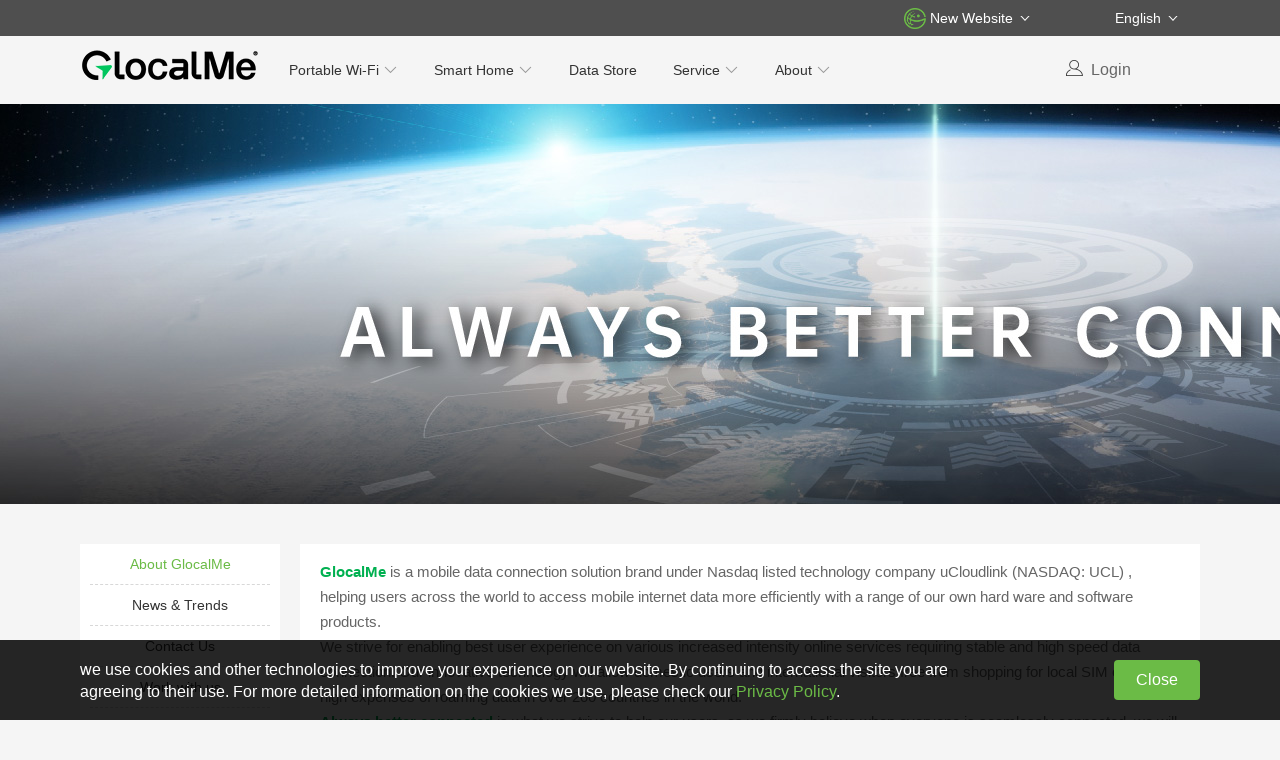

--- FILE ---
content_type: text/html;charset=utf-8
request_url: https://global.glocalme.com/US/en-US/about/glocalme
body_size: 10021
content:

	
	
<!DOCTYPE html>
<html lang="en">
<head>
    <meta charset="UTF-8">
        <meta name="viewport" content="width=1120">
    	<meta name="generator" data-variable="https://www2.glocalme.com/|en|529|||metx5" />
    <meta name="renderer" content="webkit">
    <meta name="baidu-site-verification" content="gQhr4hFudd" />
    <meta name="google-site-verification" content="ppKc8ewm0H1o19qE5UtcoiRVOFOuXRgZMsdEocyBK3o" />
    <meta http-equiv="X-UA-Compatible" content="IE=Edge,chrome=1">

    <title>GlocalMe | Always Better Connected</title>
<meta name="keywords" content="">
<meta name="description" content="GlocalMe keeps you stay online everywhere locally and in 140+ countries globally. With our patented Cloud SIM technology, you don't need to buy SIM card but enjoy WiFi everywhere. This 4G unlocked hotspot is the best for work from home gadgets, on the go to and international travel wifi. You will never miss the mobile Internet.">


    <script>
        var groupurl = "https://gcgroup.glocalme.com";
        var footerright = "Copyright©2023 GlocalMe | uCloudlink Group Inc.";
        var ismobile = "";
        var appVersion = "12.17";
        var _admin_config = {
            language : 'zh-CN',
            enterpriseCode : "EA00000484",
            partnerCode : "GlocalMeUS",
            iso2 : "US",
            mvnoCode : "GlocalMeUS",
            orgId : "59df34f79e7aca1183de4922",
            cdn : "https://d3chgeqo48kasr.cloudfront.net/",
            csrf_token : "2e4d55d737dbc1355a0a0de04f7eaacc"
        };
        var device_img_domain="https://mph5.ucloudlink.cn/appweb/glocalme/app/device"
    </script>

    
<link rel="stylesheet" type="text/css"  href="https://d3chgeqo48kasr.cloudfront.net/static/index/css/12.17/en-US/ver1920/common/css_reset.css" media="all" />
<link rel="stylesheet" type="text/css"  href="https://d3chgeqo48kasr.cloudfront.net/static/index/css/12.17/en-US/ver1920/common/common_css.css" media="all" />
<link rel="stylesheet" type="text/css"  href="https://d3chgeqo48kasr.cloudfront.net/static/index/css/12.17/en-US/ver1920/common/common.css" media="all" />
<script charset="utf-8" type="text/javascript" src="https://d3chgeqo48kasr.cloudfront.net/static/index/js/12.17/plugin/jquery.min.js"></script>
<script charset="utf-8" type="text/javascript" src="https://d3chgeqo48kasr.cloudfront.net/static/index/js/12.17/plugin/jquery.cookie.js"></script>
<script charset="utf-8" type="text/javascript" src="https://d3chgeqo48kasr.cloudfront.net/static/index/js/12.17/common/configure.js"></script>
<script charset="utf-8" type="text/javascript" src="https://d3chgeqo48kasr.cloudfront.net/static/index/js/12.17/language/lan-US.js"></script>
<script charset="utf-8" type="text/javascript" src="https://d3chgeqo48kasr.cloudfront.net/static/index/js/12.17/common/common.js"></script>
<script charset="utf-8" type="text/javascript" src="https://d3chgeqo48kasr.cloudfront.net/static/index/js/12.17/common/common_js.js"></script>
<script charset="utf-8" type="text/javascript" src="https://d3chgeqo48kasr.cloudfront.net/static/index/js/12.17/plugin/jquery.validate.js"></script>
<script charset="utf-8" type="text/javascript" src="https://d3chgeqo48kasr.cloudfront.net/static/index/js/12.17/plugin/md5.js"></script>
<script charset="utf-8" type="text/javascript" src="https://d3chgeqo48kasr.cloudfront.net/static/index/js/12.17/plugin/messages.js"></script>
    <!-- <style type="text/css">
        .mobile_header,
        .mobile_body,
        .mobile_footer {
            display: none;
        }
    </style> -->
</head>

<body>
    <!-- Google Tag Manager (noscript) -->
    <noscript><iframe src=https://www.googletagmanager.com/ns.html?id=GTM-P22K3FK height="0" width="0" style="display:none;visibility:hidden"></iframe></noscript>
    <!-- End Google Tag Manager (noscript) -->
    <div class="top_header">
        <div class="inner">
            <div class="flag-sign">
                <span class="site_name"></span>
                <ul>
                    
                </ul>
            </div>
            <div class="language">
                <span class="lang_name"></span>
                <ul>
				
                </ul>
            </div>
        </div>
    </div>
    <!-- pc导航 -->
    <div class="nav pc_header">
        <div class="inner clear">
            <ul class="logo"><a title="Glocalme" href="/"><img src="https://d3chgeqo48kasr.cloudfront.net/upload/202501/1737612892.png"></a></ul>
            <ul class="navigation">
                                <li class="has_menu" indexName="img0"> <a href="javascript:;" >Portable Wi-Fi<i class='nav_icon'></i></a>
                                </li>
                                <li class="has_menu" indexName="img1"> <a href="javascript:;" >Smart Home<i class='nav_icon'></i></a>
                                </li>
                                <li > <a  href="/data_package" title="Data Store" target="_self" >Data Store</a>
                                </li>
                                <li class="has_menu" > <a href="javascript:;" >Service<i class='nav_icon'></i></a>
                                <dl>
                                        <dd><a href="https://www2.glocalme.com/US/en-US/service/coverage"  title="Coverage" target="_self">Coverage</a></dd>
                                        <dd><a href="https://www2.glocalme.com/US/en-US/service/faq"  title="FAQs" target="_self">FAQs</a></dd>
                                        <dd><a href="https://www2.glocalme.com/US/en-US/service/manual"  title="User Manual" target="_self">User Manual</a></dd>
                                        <dd><a href="https://www2.glocalme.com/US/en-US/service/safety_measures"  title="Safety Notice" target="_self">Safety Notice</a></dd>
                                        <dd><a href="https://www2.glocalme.com/US/en-US/service/maintenance"  title="Maintenance" target="_self">Maintenance</a></dd>
                                        <dd><a href="https://www2.glocalme.com/manuals"  title="Product Manuals" target="_self">Product Manuals</a></dd>
                                    </dl>
                                </li>
                                <li class="has_menu" > <a href="javascript:;" >About<i class='nav_icon'></i></a>
                                <dl>
                                        <dd><a href="https://www2.glocalme.com/US/en-US/about/glocalme"  title="GlocalMe" target="_self">GlocalMe</a></dd>
                                        <dd><a href="https://www2.glocalme.com/about/hyperconn"  title="HyperConn®" target="_self">HyperConn®</a></dd>
                                        <dd><a href="https://www2.glocalme.com/US/en-US/about/news"  title="Newsroom" target="_self">Newsroom</a></dd>
                                        <dd><a href="https://www2.glocalme.com/US/en-US/about/partnership"  title="Cooperation" target="_self">Cooperation</a></dd>
                                        <dd><a href="https://www2.glocalme.com/US/en-US/about/contact"  title="Contact us" target="_self">Contact us</a></dd>
                                        <dd><a href="javascript:void(0);" class='appdownload' title="Download APP" target="_self">Download APP</a></dd>
                                    </dl>
                                </li>
                            </ul>
            <ul class="search_membership">
                <li class="member ellipsis"><i class="membership_icon"></i><a class="member_title" _href="/US/en-US/users/login"></a></li>
            </ul>
        </div>
        <!--大的二级下拉菜单 -->
        <div class="big_menu">
                                    <div class="menu_inner" indexName="img0">
            <ul class="clear">
                                <li>
                    <dl>
                        <dt><a href="https://www2.glocalme.com/service/how-it-works" target="_self"><img src="https://d3chgeqo48kasr.cloudfront.net/upload/202111/W37AVM1636109527.jpg" alt="How it Work"></a></dt>
                        <dd class="dd_goods_name"><a href="https://www2.glocalme.com/service/how-it-works" target="_self"></a></dd>
                        <dd class="dd_goods_buy"><a href="" target="_self"></a></dd>
                    </dl>
                </li>
                                <li>
                    <dl>
                        <dt><a href="https://www2.glocalme.com/US/en-US/portable-wifi/numen_air_5g" target="_self"><img src="https://d3chgeqo48kasr.cloudfront.net/upload/202204/Numen_Air.png" alt="Numen Air"></a></dt>
                        <dd class="dd_goods_name"><a href="https://www2.glocalme.com/US/en-US/portable-wifi/numen_air_5g" target="_self">Numen Air</a></dd>
                        <dd class="dd_goods_buy"><a href="" target="_self"></a></dd>
                    </dl>
                </li>
                                <li>
                    <dl>
                        <dt><a href="https://www2.glocalme.com/US/en-US/portable-wifi/upp_4g" target="_self"><img src="https://d3chgeqo48kasr.cloudfront.net/upload/202204/UPP.png" alt="UPP"></a></dt>
                        <dd class="dd_goods_name"><a href="https://www2.glocalme.com/US/en-US/portable-wifi/upp_4g" target="_self">UPP</a></dd>
                        <dd class="dd_goods_buy"><a href="" target="_self"></a></dd>
                    </dl>
                </li>
                                <li>
                    <dl>
                        <dt><a href="https://www2.glocalme.com/US/en-US/portable-wifi/TriForce" target="_self"><img src="https://d3chgeqo48kasr.cloudfront.net/upload/202101/TriForce.png" alt="TriForce"></a></dt>
                        <dd class="dd_goods_name"><a href="https://www2.glocalme.com/US/en-US/portable-wifi/TriForce" target="_self">TriForce</a></dd>
                        <dd class="dd_goods_buy"><a href="" target="_self"></a></dd>
                    </dl>
                </li>
                                <li>
                    <dl>
                        <dt><a href="https://www2.glocalme.com/US/en-US/portable-wifi/miniturbo" target="_self"><img src="https://d3chgeqo48kasr.cloudfront.net/upload/202109/1632812789.jpg" alt="Mini Turbo"></a></dt>
                        <dd class="dd_goods_name"><a href="https://www2.glocalme.com/US/en-US/portable-wifi/miniturbo" target="_self">Mini Turbo</a></dd>
                        <dd class="dd_goods_buy"><a href="" target="_self"></a></dd>
                    </dl>
                </li>
                                <li>
                    <dl>
                        <dt><a href="https://www2.glocalme.com/US/en-US/portable-wifi/DuoTurbo" target="_self"><img src="https://d3chgeqo48kasr.cloudfront.net/upload/202101/DuoTurbo.jpg" alt="DuoTurbo"></a></dt>
                        <dd class="dd_goods_name"><a href="https://www2.glocalme.com/US/en-US/portable-wifi/DuoTurbo" target="_self">DuoTurbo</a></dd>
                        <dd class="dd_goods_buy"><a href="" target="_self"></a></dd>
                    </dl>
                </li>
                                <li>
                    <dl>
                        <dt><a href="https://www2.glocalme.com/US/en-US/portable-wifi/FirstG" target="_self"><img src="https://d3chgeqo48kasr.cloudfront.net/upload/202101/firstG.png" alt="FirstG"></a></dt>
                        <dd class="dd_goods_name"><a href="https://www2.glocalme.com/US/en-US/portable-wifi/FirstG" target="_self">FirstG</a></dd>
                        <dd class="dd_goods_buy"><a href="" target="_self"></a></dd>
                    </dl>
                </li>
                                <li>
                    <dl>
                        <dt><a href="https://www2.glocalme.com/US/en-US/portable-wifi/u3" target="_self"><img src="https://d3chgeqo48kasr.cloudfront.net/upload/202007/1595576225.png" alt="U3"></a></dt>
                        <dd class="dd_goods_name"><a href="https://www2.glocalme.com/US/en-US/portable-wifi/u3" target="_self">U3</a></dd>
                        <dd class="dd_goods_buy"><a href="https://www2.glocalme.com/US/en-US/purchase/device_purchase/030209" target="_self">BUY NOW</a></dd>
                    </dl>
                </li>
                                <li>
                    <dl>
                        <dt><a href="https://www2.glocalme.com/US/en-US/portable-wifi/G4PRO" target="_self"><img src="https://d3chgeqo48kasr.cloudfront.net/upload/202003/1584439240.png" alt="G4 PRO"></a></dt>
                        <dd class="dd_goods_name"><a href="https://www2.glocalme.com/US/en-US/portable-wifi/G4PRO" target="_self">G4 PRO</a></dd>
                        <dd class="dd_goods_buy"><a href="https://www2.glocalme.com/US/en-US/purchase/device_purchase/010209" target="_self">BUY NOW</a></dd>
                    </dl>
                </li>
                            </ul>
        </div>
                                        <div class="menu_inner" indexName="img1">
            <ul class="clear">
                                <li>
                    <dl>
                        <dt><a href="https://www2.glocalme.com/US/en-US/portable-wifi/HomeFlex_cpe" target="_self"><img src="https://d3chgeqo48kasr.cloudfront.net/upload/202112/Homeflex.jpg" alt="HomeFlex"></a></dt>
                        <dd class="dd_goods_name"><a href="https://www2.glocalme.com/US/en-US/portable-wifi/HomeFlex_cpe" target="_self">HomeFlex</a></dd>
                        <dd class="dd_goods_buy"><a href="" target="_self"></a></dd>
                    </dl>
                </li>
                            </ul>
        </div>
                                                                            
    </div>
    </div>

    <!-- mobile导航 -->
    <!-- <div class="mobile_header">
        <a href="/"><img src="/static/index/img/product_us/mobile/logo.png"></a>
    </div> -->
	
<link rel="stylesheet" type="text/css"  href="https://d3chgeqo48kasr.cloudfront.net/static/index/css/12.17/en-US/ver1920/about.css" media="all" />	
<link rel="stylesheet" type="text/css" media="(max-width: 1024px)" href="https://d3chgeqo48kasr.cloudfront.net/static/index/css/12.17/en-US/ver1024/replace-css2.css" media="all" />
	<!-- 统计 -->
    <script>
//gtm初始化代码
(function(w,d,s,l,i){
w[l]=w[l]||[];
w[l].push({'gtm.start':new Date().getTime(),event:'gtm.js'});
var f=d.getElementsByTagName(s)[0],j=d.createElement(s),dl=l!='dataLayer'?'&l='+l:'';
j.async=true;
j.src='https://www.googletagmanager.com/gtm.js?id='+i+dl;f.parentNode.insertBefore(j,f);
})(window,document,'script','dataLayer','GTM-P22K3FK');
	// google统计
	(function(i, s, o, g, r, a, m) {
	    i['GoogleAnalyticsObject'] = r;
	    i[r] = i[r] || function() {
	        (i[r].q = i[r].q || []).push(arguments)
	    }, i[r].l = 1 * new Date();
	    a = s.createElement(o), m = s.getElementsByTagName(o)[0];
	    a.async = 1;
	    a.src = g;
	    m.parentNode.insertBefore(a, m)
	})(window, document, 'script', 'https://www.google-analytics.com/analytics.js', 'ga');
	ga('create', 'UA-47036554-1', 'auto');
	ga('send', 'pageview');

	// Piwik统计  
	var _paq = _paq || [];
	_paq.push(["setDocumentTitle", document.domain + "/" + document.title]);
	_paq.push(["setCookieDomain", "*.www.glocalme.com"]);
	_paq.push(["setDomains", ["*.www.glocalme.com", "*.glocalme.com"]]);
	_paq.push(['trackPageView']);
	_paq.push(['enableLinkTracking']);
	(function() {
	    var u = "//staticcdn-saas.ucloudlink.com/piwik/";
	    var u2 = "//saas.ucloudlink.com/piwik/";
	    _paq.push(['setTrackerUrl', u2 + 'piwik.php']);
	    _paq.push(['setSiteId', 4]);
	    var d = document,
	        g = d.createElement('script'),
	        s = d.getElementsByTagName('script')[0];
	    g.type = 'text/javascript';
	    g.async = true;
	    g.defer = true;
	    g.src = u + 'piwik.js';
	    s.parentNode.insertBefore(g, s);
	})();

	// LinkedIn统计
	var _linkedin_partner_id = "280571";
	window._linkedin_data_partner_ids = window._linkedin_data_partner_ids || [];
	window._linkedin_data_partner_ids.push(_linkedin_partner_id);
	(function() {
	    var s = document.getElementsByTagName("script")[0];
	    var b = document.createElement("script");
	    b.type = "text/javascript";
	    b.async = true;
	    b.src = "https://snap.licdn.com/li.lms-analytics/insight.min.js";
	    s.parentNode.insertBefore(b, s);
	})();

	// Facebook统计
	!function (f, b, e, v, n, t, s) {
	    if (f.fbq) return;
	    n = f.fbq = function () {
	        n.callMethod ? n.callMethod.apply(n, arguments) : n.queue.push(arguments);
	    };
	    if (!f._fbq) f._fbq = n;
	    n.push = n;
	    n.loaded = !0;
	    n.version = '2.0';
	    n.queue = [];
	    t = b.createElement(e);
	    t.async = !0;
	    t.src = v;
	    s = b.getElementsByTagName(e)[0];
	    s.parentNode.insertBefore(t, s)
	}(window, document, 'script', 'https://connect.facebook.net/en_US/fbevents.js');
	fbq('init', '1992573527468835');
	fbq('track', 'PageView');
	var arrFacebookFn = [
	    {
	        "reg": "/cloudsim/",
	        "fn": "fbq('track','AddToCart_wifi');fbq('track', 'AddToCart');console.log('AddToCart_wifi,AddToCart')"
	    },{
	        "reg": "/worldphone/",
	        "fn": "fbq('track','AddToCart_worldphonei');fbq('track', 'AddToCart');console.log('AddToCart_worldphonei,AddToCart')"
	    },{
	        "reg": "/simbox/",
	        "fn": "fbq('track','AddToCart_simbox');fbq('track', 'AddToCart');console.log('AddToCart_simbox,AddToCart')"
	    },{
	        "reg": "/where_to_buy",
	        "fn": "fbq('track', 'AddToWishlist_wheretobuy');console.log('AddToWishlist_wheretobuy')"
	    }
	];

	var sFacebookFnPathName = window.location.pathname;

	function glocalmeFacebookFn () {
	    for (var i=0; i<arrFacebookFn.length; i++) {

	        for (var j in arrFacebookFn[i]) {
	            var reg = new RegExp(arrFacebookFn[i]['reg']);
	            if (reg.test (sFacebookFnPathName)) {
	                eval (arrFacebookFn[i]['fn']);
	                break;
	            }
	        }
	    }
	}
	glocalmeFacebookFn ()
</script>
<noscript>
	<img height="1" width="1" style="display:none" src="https://www.facebook.com/tr?id=1992573527468835&ev=PageView&noscript=1" />
</noscript>
<script>
	var glocalmePluginsManagement = (function () {
	    var obj = {};
	    // 1、美国站
	    obj.importing_US_Google_Plugins = function () {
	        console.log ("importing_US_Google_Plugins");
	        var c = document;
	        var h = "script";
	        var i = "https://www.googletagmanager.com/gtag/js?id=UA-164672821-1";
	        var m, p;
	        m = c.createElement(h), p = c.getElementsByTagName(h)[0], m.async = 1, m.src = i, p.parentNode.insertBefore(m, p);
	        window.dataLayer = window.dataLayer || [];
	        function gtag(){dataLayer.push(arguments);}
	        gtag('js', new Date());
	        gtag('config', 'UA-164672821-1');
	        gtag('config', 'AW-645318835');
	    }
	    // 2、加拿大站
	    obj.importing_CA_Google_Plugins = function () {
	        console.log ("importing_CA_Google_Plugins");
	        var c = document;
	        var h = "script";
	        var i = "https://www.googletagmanager.com/gtag/js?id=UA-164772282-1";
	        var m, p;
	        m = c.createElement(h), p = c.getElementsByTagName(h)[0], m.async = 1, m.src = i, p.parentNode.insertBefore(m, p);
	        window.dataLayer = window.dataLayer || [];
	        function gtag(){dataLayer.push(arguments);}
	        gtag('js', new Date());
	        gtag('config', 'UA-164772282-1');
	        gtag('config', 'AW-645318835');
	    }
	    // 3. 美国站收集email，首页及海报页
	    obj.importing_US_Mailchimp_Plugins = function () {
	        console.log ("importing_US_Mailchimp_Plugins");
	        var c = document;
	        var h = "script";
	        var i = "//downloads.mailchimp.com/js/signup-forms/popup/unique-methods/embed.js";
	        var m, p;
	        m = c.createElement(h), p = c.getElementsByTagName(h)[0], m.async = 1, m.src = i, m.setAttribute("data-dojo-config", "usePlainJson: true, isDebug: false"), p.parentNode.insertBefore(m, p);
	        m.onload = function (){
	            window.dojoRequire(
	                ["mojo/signup-forms/Loader"],
	                function(L){L.start({
	                    "baseUrl":"mc.us17.list-manage.com",
	                    "uuid":"64f2d58fb458a3fde259fa96d",
	                    "lid":"19b6d40d6c",
	                    "uniqueMethods":true
	                })}
	            )
	        };
	    }
	    // 4. 加拿大站收集email，首页及海报页
	    obj.importing_CA_Mailchimp_Plugins = function () {
	        console.log ("importing_CA_Mailchimp_Plugins");
	        var c = document;
	        var h = "script";
	        var i = "//downloads.mailchimp.com/js/signup-forms/popup/unique-methods/embed.js";
	        var m, p;
	        m = c.createElement(h), p = c.getElementsByTagName(h)[0], m.async = 1, m.src = i, m.setAttribute("data-dojo-config", "usePlainJson: true, isDebug: false"), p.parentNode.insertBefore(m, p);
	        m.onload = function (){
	            window.dojoRequire(
	            ["mojo/signup-forms/Loader"],
	            function(L){L.start({
	                "baseUrl":"mc.us17.list-manage.com",
	                "uuid":"64f2d58fb458a3fde259fa96d",
	                "lid":"62aa7718d5",
	                "uniqueMethods":true
	            })}
	            )
	        };
	    }
	    var arrPluginManagement = [
	        {
	          "reg": "/US/en-US",
	          "fn": "obj.importing_US_Google_Plugins();console.log('/US/en-US')"
	        },{
	          "reg": "/US/en-US/cloudsim/",
	          "fn": "obj.importing_US_Mailchimp_Plugins();console.log('/US/en-US/cloudsim/')"
	        },{
	          "reg": "/US/en-US/worldphone/",
	          "fn": "obj.importing_US_Mailchimp_Plugins();console.log('/US/en-US/worldphone/')"
	        },{
	          "reg": "/US/en-US/simbox/poster",
	          "fn": "obj.importing_US_Mailchimp_Plugins();console.log('/US/en-US/simbox/poster')"
	        },{
	          "reg": "/CA/en-US",
	          "fn": "obj.importing_CA_Google_Plugins();console.log('/CA/en-US')"
	        },{
	          "reg": "/CA/en-US/cloudsim/",
	          "fn": "obj.importing_CA_Mailchimp_Plugins();console.log('/CA/en-US/cloudsim/')"
	        },{
	          "reg": "/CA/en-US/worldphone/",
	          "fn": "obj.importing_CA_Mailchimp_Plugins();console.log('/CA/en-US/worldphone/')"
	        },{
	          "reg": "/CA/en-US/simbox/poster",
	          "fn": "obj.importing_CA_Mailchimp_Plugins();console.log('/CA/en-US/simbox/poster')"
	        }
	    ];
	    obj.getPlugins = function () {
	        var sPathName = window.location.pathname;
	        for (var i=0; i<arrPluginManagement.length; i++) {

	            var reg = new RegExp(arrPluginManagement[i]['reg']);
	            if (reg.test (sPathName)) {
	                eval (arrPluginManagement[i]['fn']);
	                continue;
	            }

	        }
	        if (sPathName === "/US/en-US") {
	            obj.importing_US_Mailchimp_Plugins();
	        } else if (sPathName === "/CA/en-US") {
	            obj.importing_CA_Mailchimp_Plugins();
	        }
	    }
	    return obj;
	})();
	glocalmePluginsManagement.getPlugins();
</script>
<style>
    .cookies_declaration {
        position: fixed;
        bottom: 0;
        left: 0;
        right: 0;
        height: 80px;
        z-index: 600;
        background-color: rgba(0, 0, 0, 0.85);
    }

    .cookies_declaration .inner {
        width: 1120px;
        height: 100%;
        margin: 0 auto;
        overflow: hidden;
    }

    .cookies_declaration .txt_declaration {
        width: 80%;
        height: 80px;
        float: left;
        line-height: 80px;
        vertical-align: middle;
    }

    .cookies_declaration .txt_declaration p {
        display: inline-block;
        vertical-align: middle;
        color: #fff;
        margin: 0;
        padding: 0;
        line-height: 22px;
    }

    .cookies_declaration .txt_declaration p a, .cookies_declaration .txt_declaration p a:hover, .cookies_declaration .txt_declaration p a:visited {
        color: #6BBB46;
    }

    .cookies_declaration .btn_declaration {
        width: 20%;
        height: 80px;
        float: left;
        line-height: 80px;
        vertical-align: middle;
        text-align: right;
    }

    .cookies_declaration .btn_declaration button {
        padding: 8px 22px;
        background-color: #6BBB46;
        border:none;
        color: #ffffff;
        border-radius: 4px;
        outline: none;
        cursor: pointer;
        font-size: 16px;
        line-height: 24px;
    }
#mc_embed_signup {
    background: #F8F8F8;
    text-align: center;
    width: 100%;
    height: 105px;
    line-height: 105px;
min-width: 985px;
    margin-top: 20px;
    margin-bottom: -40px;
}
 #mc_embed_signup label{
    font-size: 20px;
    color: #333333;
}

 #mc_embed_signup input{
    height: 53px;
   width:20%;
    max-width: 416px;
    margin-left: 70px;
    background: #FFFFFF;
    font-size: 16px;
    color: #999999;
    letter-spacing: 0;
border:0;
}
#mc_embed_signup #mc-embedded-subscribe{
    height: 53px;
    width: 149px;
    background: #6BBB46;
    font-size: 16px;
    color: #FFFFFF;
	cursor: pointer;
	margin-left: 0;
}
</style>
<script>
    $(function(){
        (function () {
            var nCookiesDeclaration = $.cookie('cookies_declaration');
            var arrString = [
                {
                    "txt1": "我们使用cookies和其它同类技术以优化您在我们网站的用户体验，继续浏览此网站即代表您同意接受这些技术的使用。关于我们使用cookies的更多信息，请参看我们的<a href='/users/privacy_policy' target='_blak'>隐私条款</a>。",
                    "txt2": "关闭",
                    "language": "zh-CN"
                },{
                    "txt1": "我們使用cookies和其它同類技術以優化您在我們網站的用戶體驗，繼續瀏覽此網站即代表您同意接受這些技術的使用。關於我們使用cookies的更多信息，請參看我們的<a href='/users/privacy_policy' target='_blak'>隱私條款</a>。",
                    "txt2": "關閉",
                    "language": "zh-TW"
                },{
                    "txt1": "we use cookies and other technologies to improve your experience on our website.  By continuing to access the site you are agreeing to their use.  For more detailed information on the cookies we use, please check our <a href='/users/privacy_policy' target='_blak'>Privacy Policy</a>.",
                    "txt2": "Close",
                    "language": "en-US"
                } 
            ];

            // 根据语言返回对应json文本
            function fnDeclarationTxt () {
                var language = $.cookie('language');
                var b = false;
                for (a in arrString) {
                    if (arrString[a]['language'] == language) {
                        b = true;
                        return arrString[a];
                    }
                }
                if (!b) {
                    return arrString[2];
                }
            }

            // 填充内容
            function fnDeclarationHtml (obj) {
                var sDeclarationHtml = '';

                sDeclarationHtml += '<div class="cookies_declaration">';
                    sDeclarationHtml += '<div class="inner">';
                        sDeclarationHtml += '<div class="txt_declaration"><p>'+ obj.txt1 +'</p></div>';
                        sDeclarationHtml += '<div class="btn_declaration"><button type="button">'+ obj.txt2 +'</button></div>';
                    sDeclarationHtml += '</div>';
                sDeclarationHtml += '</div>';

                return sDeclarationHtml;
            }

            // 渲染页面
            function fnRenderPage () {
                var txtJson = fnDeclarationTxt ();
                var txtHtml = fnDeclarationHtml (txtJson);
                $('body').append(txtHtml);
            }
			function DataDetailNotice() {
			var sPathName = window.location.pathname;
			if(sPathName.indexOf('/data_package')==-1){return true;}
			var arrString = [
						{
						"zh-CN": "温馨提示：使用香港流量需实名认证",
						"zh-TW": "溫馨提示：使用香港流量須實名登記",
						"en-US": "Notice: Real-name registration is required for the use of Hong Kong data"
						}
				];
			var language = $.cookie('language');
			var Notice_html = "<div style='width: 1120px; margin: 0 auto 25px;position: relative;padding-top: 20px;'><a id='realname_notice' href='/realname/hkverify?channel=web' target='_blak' style='color:#6BBB46'>"+arrString[0][language]+" >></a></div>";
			$('.data_plan_banner').after(Notice_html);
			}
			DataDetailNotice();            
            if (nCookiesDeclaration != 1) {
                fnRenderPage ();
            }

            $(document).on('click', '.btn_declaration button[type=button]', function(event) {
                event.stopPropagation();
                $(this).closest('.cookies_declaration').css('display', 'none');
                $.cookie('cookies_declaration', 1, { expires: 365, path: '/' });
            });
        })();
    (function() {
        var embedcode='';
        embedcode +='<div id="mc_embed_signup">';
        embedcode +='<form action="https://glocalme.us17.list-manage.com/subscribe/post?u=64f2d58fb458a3fde259fa96d&id=19b6d40d6c" method="post" id="mc-embedded-subscribe-form" name="mc-embedded-subscribe-form" class="validate" target="_blank" novalidate>';
        embedcode +='<div id="mc_embed_signup_scroll">';
        embedcode +=' <label for="mce-EMAIL">Sign up to receive news, exclusive offers and discounts.</label>';
        embedcode +='<input type="email" value="" name="EMAIL" class="email" id="mce-EMAIL" placeholder="Enter your email address" required>';
		embedcode +='<input type="submit" value="SUBSCRIBE" name="subscribe" id="mc-embedded-subscribe" class="button">';
        embedcode +=' <div style="position: absolute; left: -5000px;" aria-hidden="true"><input type="text" name="b_64f2d58fb458a3fde259fa96d_19b6d40d6c" tabindex="-1" value=""></div>';
        embedcode +='</div>';
        embedcode +='</form>';
        embedcode +='</div>';
        $(".pc_footer").before(embedcode);
    })();
    })
</script>
<!-- Facebook Pixel Code -->
<script>
fbq('init', '295017321849735');
fbq('track', 'PageView');
</script>
<noscript>
<img height="1" width="1"
src="https://www.facebook.com/tr?id=295017321849735&ev=PageView
&noscript=1"/>
</noscript>
<!-- End Facebook Pixel Code -->	<!-- bg about -->
	<div class="bg-about"></div>
	<!-- items -->
	<div class="item-content clear">
		<div class="left_bar fl">
			<ul>
				<li class="active"><a href="/about/glocalme">About GlocalMe </a></li>
				<li><a href="/about/news">News & Trends</a></li>
				<li><a href="/about/contact">Contact Us</a></li>
				<li><a href="/about/partnership">Work with us</a></li>
			</ul>
		</div>
	
		<div class="right_content">
			<div class="introduce about_contain">
				<!-- <div class="items_title"><span>关于GlocalMe</span></div>
				<div>深圳市优克联新技术有限公司成立于2014年8月，是香港优克网络技术有限公司的全资子公司。深圳市优克联新技术有限公司专注于为客户提供方便快捷、资费低廉的全球上网服务，服务范围已覆盖了全球约百个国家和地区，让客户以当地资费畅享全球移动网络。GlocalMe是公司品牌，GlocalMe随身wifi产品—吉客猫，无需插SIM卡，就可以在全球约100个国家上网，真正实现“当地资费，全球任游”。</div>
				<p style="margin-top: 10px;">我们的使命: 掀起移动网络自由之旅</p>
				<p>我们的愿景: 全球网络尽在掌握</p>
				<p>我们的理想: 自由沟通,任性连网,开放共享</p>
				<p>零漫游 走全球</p> -->
			</div>
		</div>
	</div>

	
<script charset="utf-8" type="text/javascript" src="https://d3chgeqo48kasr.cloudfront.net/static/index/js/12.17/about/aboutEnterprise.js"></script>
	    <!-- 返回顶部 -->
    <div class="kefu">
        <div class="scrolltop">
            <span title="Back to Top"><i></i></span>
        </div>
    </div>

   	<!-- pc页脚 -->
   	<div class="pc_footer">
		<div class="page_foot">
	        <div class="inner">
	            <div class="foot_nav">
	                <ul class="nav_ul">
						                    <li class="">
	                        <dl>
	                            <dt>SHOP</dt>
									                            <dd><a href="https://global.glocalme.com/US/en-US/data_package" >Mobile Data</a></dd>
									                            <dd><a href="https://global.glocalme.com/US/en-US/glocalme/where_to_buy" >Hotspots & Devices</a></dd>
									                        </dl>
	                    </li>

						                    <li class="cloudsim">
	                        <dl>
	                            <dt>Mobile WIFI</dt>
									                            <dd><a href="https://global.glocalme.com/US/en-US/cloudsim/numen_5g_wifi_hyperconn" >Numen [5G]</a></dd>
									                            <dd><a href="https://www.glocalme.com/en-US/service/coverage" >Coverage</a></dd>
									                            <dd><a href="https://www.glocalme.com/en-US/service/faq" >FAQs</a></dd>
									                            <dd><a href="javascript:;" class='appdownload'>APP Download</a></dd>
									                        </dl>
	                    </li>

						                    <li class="about">
	                        <dl>
	                            <dt>ABOUT</dt>
									                            <dd><a href="https://offers.glocalme.com/hyperconn" >HyperConn®</a></dd>
									                            <dd><a href="https://global.glocalme.com/US/en-US/about/glocalme" >GlocalMe</a></dd>
									                            <dd><a href="https://global.glocalme.com/US/en-US/about/partnership" >Cooperation</a></dd>
									                            <dd><a href="https://global.glocalme.com/US/en-US/about/news" >Newsroom</a></dd>
									                        </dl>
	                    </li>

						                </ul>
	                <dl class="hotline-service">
					<dt>CONTACT & 24/7 SUPPORT</dt>
<dd><span>Bulk Purchase：</span>business@ucloudlink.com</dd>
<dd><span>CS Email：</span>service@ucloudlink.com</dd>
<dd><span>CS Hotline：+1 833-588-0367</dd>
<dd><span>Live Support：</span><a style="display:inline-block;color:#0096dd" href="https://1335653.udeskglobal.com/im_client/?web_plugin_id=3283&cur_title=GlocalMe&language=en-us" target="_blank">click here</a></dd>	                </dl>

	                <!-- 社交媒体点击弹窗 -->
	                <div class="layer-society">
	                    <div class="society-centerbox">
	                        <div class="society-header">
	                            <button type="button" class="close">&times;</button>
	                        </div>
	                        <div class="wechat">
	                            <img src="#">
	                            <div class="society-rightcontext">
	                                <h2><!-- 吉客猫官方微信 --></h2>
	                                <ul>
	                                    <!-- <li>人工在线客服</li>
	                                    <li>快速获取新品咨询</li>
	                                    <li>参与有奖活动</li> -->
	                                </ul>
	                            </div>
	                        </div>
	                        <div class="app hide">
	                            <img src="#">
	                            <div class="society-rightcontext">
	                                <h2><!-- 吉客猫官方APP --></h2>
	                                <ul>
	                                    <!-- <li><a href="https://itunes.apple.com/cn/app/glocalme/id825314001?mt=8">iPhone</a></li>
	                                    <li><a href="https://app.ucloudlink.com/app_android/GlocalMe.apk">Android</a></li> -->
	                                </ul>
	                            </div>
	                        </div>
	                    </div>
	                </div>
	            </div>
	        </div>
	    </div>
	    <!-- 版权 -->
	    <div class="copy_right">
	        <div class="inner">
	            <!-- <p></p> -->
	            <p>Copyright©2020 GlocalMe |  UCLOUDLINK GROUP INC.</p>
	            <p><a href="/users/privacy_policy" target="_blank">Privacy Policy</a></p>
	            <!-- <div class="flag-sign">
	                <div class="flag-icon"><img src=""></div>
	                <span class="flag-name">中国</span>
	            </div> -->
	            <div class="media-share">
	                <!-- <a class="facebook" href="" title="Facebook"></a>
	                <a class="instagram" href="" title="Instagram"></a>
	                <a class="twitter" href="" title="Twitter"></a>
	                <a class="snapchat" href="" title="Snapchat"></a>
	                <a class="wechat" href="" title="Wechat"></a>
	                <a class="weibo" href="" title="Weibo"></a>
	                <a class="youtube" href="" title="Youtube"></a> -->
	            </div>
	        </div>
	    </div>
	</div>

	<!-- mobile页脚 -->
    <!-- <div class="mobile_footer"> -->
        <!-- <div class="mobile_page_foot"> -->
            <!-- <dl class="mobile_hotline-service"> -->
                <!--  -->
            <!-- </dl> -->
        <!-- </div> -->
        <!-- 版权 -->
        <!-- <div class="mobile_copy_right"> -->
            <!-- <div class="mobile_flag-sign flag-sign"> -->
                <!-- <div class="flag-icon"><img src=""></div>
                <span class="flag-name">中国</span> -->
            <!-- </div> -->
            <!-- <p id='footright'></p> -->
        <!-- </div> -->
    <!-- </div> -->

    <!-- uDesk客服接入 -->
    <!--<script type="text/javascript">-->
    	<!--(function(a,h,c,b,f,g){a["UdeskApiObject"]=f;a[f]=a[f]||function(){(a[f].d=a[f].d||[]).push(arguments)};g=h.createElement(c);g.async=1;g.charset="utf-8";g.src=b;c=h.getElementsByTagName(c)[0];c.parentNode.insertBefore(g,c)})(window,document,"script","//assets-cli.udesk.cn/im_client/js/udeskApi.js","ud");-->
    <!--</script>-->
</body>
</html>






--- FILE ---
content_type: text/html;charset=utf-8
request_url: https://global.glocalme.com/interfaces/getMvnoCode?giso=US
body_size: 394
content:
{"resultCode":"00000000","resultDesc":"Success","data":{"mvnoCode":"GlocalMeUS","orgId":"59df34f79e7aca1183de4922","orgCode":"UnitedState","partnerCodeP":"GlocalMeUS","partnerCode":"GlocalMeUS","siteType":"1","enterpriseCode":"EA00000484","cyberSourcePlatAppId":""}}

--- FILE ---
content_type: text/html;charset=utf-8
request_url: https://global.glocalme.com/interfaces/getCountryInfo
body_size: 8012
content:
{"resultCode":"00000000","resultDesc":"Success","count":247,"data":[{"countryNameEn":"Afghanistan","iso2":"AF","logo":"https:\/\/d3chgeqo48kasr.cloudfront.net\/static\/index\/img\/common\/country_flag\/afghanistan.png","continent":"Asia","coverFlag":"NONE","sendFlag":"NOSUPPORT","smsFlag":"SUPPORT","telprex":"93","hot":"0","globalHot":"0","globalHotImg":"","first":"A","countryName":"Afghanistan"},{"countryNameEn":"Aland_Islands","iso2":"AX","logo":"https:\/\/d3chgeqo48kasr.cloudfront.net\/static\/index\/img\/common\/country_flag\/aland-islands.png","continent":"European","coverFlag":"SHOW","sendFlag":"NOSUPPORT","smsFlag":"SUPPORT","telprex":"","hot":"0","globalHot":"0","globalHotImg":"","first":"A","countryName":"Aland Islands"},{"countryNameEn":"Albania","iso2":"AL","logo":"https:\/\/d3chgeqo48kasr.cloudfront.net\/static\/index\/img\/common\/country_flag\/albania.png","continent":"European","coverFlag":"SHOW","sendFlag":"NOSUPPORT","smsFlag":"SUPPORT","telprex":"355","hot":"0","globalHot":"0","globalHotImg":"","first":"A","countryName":"Albania"},{"countryNameEn":"Algeria","iso2":"DZ","logo":"https:\/\/d3chgeqo48kasr.cloudfront.net\/static\/index\/img\/common\/country_flag\/algeria.png","continent":"Africa","coverFlag":"SHOW","sendFlag":"NOSUPPORT","smsFlag":"SUPPORT","telprex":"213","hot":"0","globalHot":"0","globalHotImg":"","first":"A","countryName":"Algeria"},{"countryNameEn":"All","iso2":"ALL","logo":"https:\/\/d3chgeqo48kasr.cloudfront.net\/static\/index\/img\/common\/country_flag\/all.png","continent":"","coverFlag":"SHOW","sendFlag":"NOSUPPORT","smsFlag":"NOSUPPORT","telprex":"","hot":"1","globalHot":"0","globalHotImg":"","first":"A","countryName":"All"},{"countryNameEn":"American_Samoa","iso2":"AS","logo":"https:\/\/d3chgeqo48kasr.cloudfront.net\/static\/index\/img\/common\/country_flag\/american-samoa.png","continent":"NorthAmerica","coverFlag":"NONE","sendFlag":"NOSUPPORT","smsFlag":"SUPPORT","telprex":"1684","hot":"0","globalHot":"0","globalHotImg":"","first":"A","countryName":"American Samoa"},{"countryNameEn":"Andorra","iso2":"AD","logo":"https:\/\/d3chgeqo48kasr.cloudfront.net\/static\/index\/img\/common\/country_flag\/andorra.png","continent":"European","coverFlag":"SHOW","sendFlag":"NOSUPPORT","smsFlag":"SUPPORT","telprex":"376","hot":"0","globalHot":"0","globalHotImg":"","first":"A","countryName":"Andorra"},{"countryNameEn":"Angola","iso2":"AO","logo":"https:\/\/d3chgeqo48kasr.cloudfront.net\/static\/index\/img\/common\/country_flag\/angola.png","continent":"Africa","coverFlag":"SHOW","sendFlag":"NOSUPPORT","smsFlag":"SUPPORT","telprex":"244","hot":"0","globalHot":"0","globalHotImg":"","first":"A","countryName":"Angola"},{"countryNameEn":"Anguilla","iso2":"AI","logo":"https:\/\/d3chgeqo48kasr.cloudfront.net\/static\/index\/img\/common\/country_flag\/anguilla.png","continent":"European","coverFlag":"SHOW","sendFlag":"NOSUPPORT","smsFlag":"SUPPORT","telprex":"1264","hot":"0","globalHot":"0","globalHotImg":"","first":"A","countryName":"Anguilla"},{"countryNameEn":"Antarctica","iso2":"AQ","logo":"https:\/\/d3chgeqo48kasr.cloudfront.net\/static\/index\/img\/common\/country_flag\/antarctica.png","continent":"","coverFlag":"NONE","sendFlag":"NOSUPPORT","smsFlag":"SUPPORT","telprex":"","hot":"0","globalHot":"0","globalHotImg":"","first":"A","countryName":"Antarctica"},{"countryNameEn":"Antigua_Barbuda","iso2":"AG","logo":"https:\/\/d3chgeqo48kasr.cloudfront.net\/static\/index\/img\/common\/country_flag\/antigua-&-barbuda.png","continent":"SouthAmerica","coverFlag":"SHOW","sendFlag":"NOSUPPORT","smsFlag":"SUPPORT","telprex":"1268","hot":"0","globalHot":"0","globalHotImg":"","first":"A","countryName":"Antigua & Barbuda"},{"countryNameEn":"Argentina","iso2":"AR","logo":"https:\/\/d3chgeqo48kasr.cloudfront.net\/static\/index\/img\/common\/country_flag\/argentina.png","continent":"SouthAmerica","coverFlag":"SHOW","sendFlag":"NOSUPPORT","smsFlag":"SUPPORT","telprex":"54","hot":"0","globalHot":"0","globalHotImg":"","first":"A","countryName":"Argentina"},{"countryNameEn":"Armenia","iso2":"AM","logo":"https:\/\/d3chgeqo48kasr.cloudfront.net\/static\/index\/img\/common\/country_flag\/armenia.png","continent":"European","coverFlag":"SHOW","sendFlag":"NOSUPPORT","smsFlag":"SUPPORT","telprex":"374","hot":"0","globalHot":"0","globalHotImg":"","first":"A","countryName":"Armenia"},{"countryNameEn":"Aruba","iso2":"AW","logo":"https:\/\/d3chgeqo48kasr.cloudfront.net\/static\/index\/img\/common\/country_flag\/aruba.png","continent":"SouthAmerica","coverFlag":"SHOW","sendFlag":"NOSUPPORT","smsFlag":"SUPPORT","telprex":"297","hot":"0","globalHot":"0","globalHotImg":"","first":"A","countryName":"Aruba"},{"countryNameEn":"Australia","iso2":"AU","logo":"https:\/\/d3chgeqo48kasr.cloudfront.net\/static\/index\/img\/common\/country_flag\/australia.png","continent":"Oceania","coverFlag":"SHOW","sendFlag":"NOSUPPORT","smsFlag":"SUPPORT","telprex":"61","hot":"0","globalHot":"0","globalHotImg":"","first":"A","countryName":"Australia"},{"countryNameEn":"Austria","iso2":"AT","logo":"https:\/\/d3chgeqo48kasr.cloudfront.net\/static\/index\/img\/common\/country_flag\/austria.png","continent":"European","coverFlag":"SHOW","sendFlag":"NOSUPPORT","smsFlag":"SUPPORT","telprex":"43","hot":"0","globalHot":"0","globalHotImg":"","first":"A","countryName":"Austria"},{"countryNameEn":"Azerbaijan","iso2":"AZ","logo":"https:\/\/d3chgeqo48kasr.cloudfront.net\/static\/index\/img\/common\/country_flag\/azerbaijan.png","continent":"European","coverFlag":"SHOW","sendFlag":"NOSUPPORT","smsFlag":"SUPPORT","telprex":"994","hot":"0","globalHot":"0","globalHotImg":"","first":"A","countryName":"Azerbaijan"},{"countryNameEn":"Bahamas","iso2":"BS","logo":"https:\/\/d3chgeqo48kasr.cloudfront.net\/static\/index\/img\/common\/country_flag\/bahamas.png","continent":"SouthAmerica","coverFlag":"NONE","sendFlag":"NOSUPPORT","smsFlag":"SUPPORT","telprex":"1242","hot":"0","globalHot":"0","globalHotImg":"","first":"B","countryName":"Bahamas"},{"countryNameEn":"Bahrain","iso2":"BH","logo":"https:\/\/d3chgeqo48kasr.cloudfront.net\/static\/index\/img\/common\/country_flag\/bahrain.png","continent":"Asia","coverFlag":"SHOW","sendFlag":"NOSUPPORT","smsFlag":"SUPPORT","telprex":"973","hot":"0","globalHot":"0","globalHotImg":"","first":"B","countryName":"Bahrain"},{"countryNameEn":"Bangladesh","iso2":"BD","logo":"https:\/\/d3chgeqo48kasr.cloudfront.net\/static\/index\/img\/common\/country_flag\/bangladesh.png","continent":"Asia","coverFlag":"SHOW","sendFlag":"NOSUPPORT","smsFlag":"SUPPORT","telprex":"880","hot":"0","globalHot":"0","globalHotImg":"","first":"B","countryName":"Bangladesh"},{"countryNameEn":"Barbados","iso2":"BB","logo":"https:\/\/d3chgeqo48kasr.cloudfront.net\/static\/index\/img\/common\/country_flag\/barbados.png","continent":"SouthAmerica","coverFlag":"SHOW","sendFlag":"NOSUPPORT","smsFlag":"SUPPORT","telprex":"1246","hot":"0","globalHot":"0","globalHotImg":"","first":"B","countryName":"Barbados"},{"countryNameEn":"Belarus","iso2":"BY","logo":"https:\/\/d3chgeqo48kasr.cloudfront.net\/static\/index\/img\/common\/country_flag\/belarus.png","continent":"European","coverFlag":"NONE","sendFlag":"NOSUPPORT","smsFlag":"SUPPORT","telprex":"375","hot":"0","globalHot":"0","globalHotImg":"","first":"B","countryName":"Belarus"},{"countryNameEn":"Belgium","iso2":"BE","logo":"https:\/\/d3chgeqo48kasr.cloudfront.net\/static\/index\/img\/common\/country_flag\/belgium.png","continent":"European","coverFlag":"SHOW","sendFlag":"NOSUPPORT","smsFlag":"SUPPORT","telprex":"32","hot":"0","globalHot":"0","globalHotImg":"","first":"B","countryName":"Belgium"},{"countryNameEn":"Belize","iso2":"BZ","logo":"https:\/\/d3chgeqo48kasr.cloudfront.net\/static\/index\/img\/common\/country_flag\/belize.png","continent":"SouthAmerica","coverFlag":"NONE","sendFlag":"NOSUPPORT","smsFlag":"SUPPORT","telprex":"501","hot":"0","globalHot":"0","globalHotImg":"","first":"B","countryName":"Belize"},{"countryNameEn":"Benin","iso2":"BJ","logo":"https:\/\/d3chgeqo48kasr.cloudfront.net\/static\/index\/img\/common\/country_flag\/benin.png","continent":"Africa","coverFlag":"NONE","sendFlag":"NOSUPPORT","smsFlag":"SUPPORT","telprex":"229","hot":"0","globalHot":"0","globalHotImg":"","first":"B","countryName":"Benin"},{"countryNameEn":"Bermuda","iso2":"BM","logo":"https:\/\/d3chgeqo48kasr.cloudfront.net\/static\/index\/img\/common\/country_flag\/bermuda.png","continent":"NorthAmerica","coverFlag":"SHOW","sendFlag":"NOSUPPORT","smsFlag":"SUPPORT","telprex":"1441","hot":"0","globalHot":"0","globalHotImg":"","first":"B","countryName":"Bermuda"},{"countryNameEn":"Bhutan","iso2":"BT","logo":"https:\/\/d3chgeqo48kasr.cloudfront.net\/static\/index\/img\/common\/country_flag\/bhutan.png","continent":"Asia","coverFlag":"NONE","sendFlag":"NOSUPPORT","smsFlag":"SUPPORT","telprex":"975","hot":"0","globalHot":"0","globalHotImg":"","first":"B","countryName":"Bhutan"},{"countryNameEn":"Bolivia","iso2":"BO","logo":"https:\/\/d3chgeqo48kasr.cloudfront.net\/static\/index\/img\/common\/country_flag\/bolivia.png","continent":"SouthAmerica","coverFlag":"SHOW","sendFlag":"NOSUPPORT","smsFlag":"SUPPORT","telprex":"591","hot":"0","globalHot":"0","globalHotImg":"","first":"B","countryName":"Bolivia"},{"countryNameEn":"Bosnia_Herzegovina","iso2":"BA","logo":"https:\/\/d3chgeqo48kasr.cloudfront.net\/static\/index\/img\/common\/country_flag\/bosnia-&-herzegovina.png","continent":"European","coverFlag":"SHOW","sendFlag":"NOSUPPORT","smsFlag":"SUPPORT","telprex":"387","hot":"0","globalHot":"0","globalHotImg":"","first":"B","countryName":"Bosnia & Herzegovina"},{"countryNameEn":"Botswana","iso2":"BW","logo":"https:\/\/d3chgeqo48kasr.cloudfront.net\/static\/index\/img\/common\/country_flag\/botswana.png","continent":"Africa","coverFlag":"NONE","sendFlag":"NOSUPPORT","smsFlag":"SUPPORT","telprex":"267","hot":"0","globalHot":"0","globalHotImg":"","first":"B","countryName":"Botswana"},{"countryNameEn":"Bouvet_Island","iso2":"BV","logo":"https:\/\/d3chgeqo48kasr.cloudfront.net\/static\/index\/img\/common\/country_flag\/bouvet-island.png","continent":"European","coverFlag":"NONE","sendFlag":"NOSUPPORT","smsFlag":"SUPPORT","telprex":"","hot":"0","globalHot":"0","globalHotImg":"","first":"B","countryName":"Bouvet Island"},{"countryNameEn":"Brazil","iso2":"BR","logo":"https:\/\/d3chgeqo48kasr.cloudfront.net\/static\/index\/img\/common\/country_flag\/brazil.png","continent":"SouthAmerica","coverFlag":"SHOW","sendFlag":"NOSUPPORT","smsFlag":"SUPPORT","telprex":"55","hot":"0","globalHot":"0","globalHotImg":"","first":"B","countryName":"Brazil"},{"countryNameEn":"British_Indian_Ocean_Territory","iso2":"IO","logo":"https:\/\/d3chgeqo48kasr.cloudfront.net\/static\/index\/img\/common\/country_flag\/british-indian-ocean-territory.png","continent":"European","coverFlag":"NONE","sendFlag":"NOSUPPORT","smsFlag":"SUPPORT","telprex":"","hot":"0","globalHot":"0","globalHotImg":"","first":"B","countryName":"British Indian Ocean Territory"},{"countryNameEn":"British_Virgin_Islands","iso2":"VG","logo":"https:\/\/d3chgeqo48kasr.cloudfront.net\/static\/index\/img\/common\/country_flag\/british-virgin-islands.png","continent":"SouthAmerica","coverFlag":"SHOW","sendFlag":"NOSUPPORT","smsFlag":"SUPPORT","telprex":"1284","hot":"0","globalHot":"0","globalHotImg":"","first":"B","countryName":"British Virgin Islands"},{"countryNameEn":"Brunei_Darussalam","iso2":"BN","logo":"https:\/\/d3chgeqo48kasr.cloudfront.net\/static\/index\/img\/common\/country_flag\/brunei-darussalam.png","continent":"Asia","coverFlag":"SHOW","sendFlag":"NOSUPPORT","smsFlag":"SUPPORT","telprex":"673","hot":"0","globalHot":"0","globalHotImg":"","first":"B","countryName":"Brunei Darussalam"},{"countryNameEn":"Bulgaria","iso2":"BG","logo":"https:\/\/d3chgeqo48kasr.cloudfront.net\/static\/index\/img\/common\/country_flag\/bulgaria.png","continent":"European","coverFlag":"SHOW","sendFlag":"NOSUPPORT","smsFlag":"SUPPORT","telprex":"359","hot":"0","globalHot":"0","globalHotImg":"","first":"B","countryName":"Bulgaria"},{"countryNameEn":"Burkina_Faso","iso2":"BF","logo":"https:\/\/d3chgeqo48kasr.cloudfront.net\/static\/index\/img\/common\/country_flag\/burkina-faso.png","continent":"Africa","coverFlag":"NONE","sendFlag":"NOSUPPORT","smsFlag":"SUPPORT","telprex":"226","hot":"0","globalHot":"0","globalHotImg":"","first":"B","countryName":"Burkina Faso"},{"countryNameEn":"Burundi","iso2":"BI","logo":"https:\/\/d3chgeqo48kasr.cloudfront.net\/static\/index\/img\/common\/country_flag\/burundi.png","continent":"Africa","coverFlag":"NONE","sendFlag":"NOSUPPORT","smsFlag":"SUPPORT","telprex":"257","hot":"0","globalHot":"0","globalHotImg":"","first":"B","countryName":"Burundi"},{"countryNameEn":"Cambodia","iso2":"KH","logo":"https:\/\/d3chgeqo48kasr.cloudfront.net\/static\/index\/img\/common\/country_flag\/cambodia.png","continent":"Asia","coverFlag":"SHOW","sendFlag":"NOSUPPORT","smsFlag":"SUPPORT","telprex":"855","hot":"0","globalHot":"0","globalHotImg":"","first":"C","countryName":"Cambodia"},{"countryNameEn":"Cameroon","iso2":"CM","logo":"https:\/\/d3chgeqo48kasr.cloudfront.net\/static\/index\/img\/common\/country_flag\/cameroon.png","continent":"Africa","coverFlag":"NONE","sendFlag":"NOSUPPORT","smsFlag":"SUPPORT","telprex":"237","hot":"0","globalHot":"0","globalHotImg":"","first":"C","countryName":"Cameroon"},{"countryNameEn":"Canada","iso2":"CA","logo":"https:\/\/d3chgeqo48kasr.cloudfront.net\/static\/index\/img\/common\/country_flag\/canada.png","continent":"NorthAmerica","coverFlag":"SHOW","sendFlag":"NOSUPPORT","smsFlag":"SUPPORT","telprex":"1","hot":"0","globalHot":"0","globalHotImg":"","first":"C","countryName":"Canada"},{"countryNameEn":"Cape_Verde","iso2":"CV","logo":"https:\/\/d3chgeqo48kasr.cloudfront.net\/static\/index\/img\/common\/country_flag\/cape-verde.png","continent":"Africa","coverFlag":"NONE","sendFlag":"NOSUPPORT","smsFlag":"SUPPORT","telprex":"238","hot":"0","globalHot":"0","globalHotImg":"","first":"C","countryName":"Cape Verde"},{"countryNameEn":"Caribbean_Netherlands","iso2":"BQ","logo":"https:\/\/d3chgeqo48kasr.cloudfront.net\/static\/index\/img\/common\/country_flag\/caribbean-netherlands.png","continent":"European","coverFlag":"NONE","sendFlag":"NOSUPPORT","smsFlag":"SUPPORT","telprex":"599","hot":"0","globalHot":"0","globalHotImg":"","first":"C","countryName":"Caribbean Netherlands"},{"countryNameEn":"Cayman_Islands","iso2":"KY","logo":"https:\/\/d3chgeqo48kasr.cloudfront.net\/static\/index\/img\/common\/country_flag\/cayman-islands.png","continent":"SouthAmerica","coverFlag":"SHOW","sendFlag":"NOSUPPORT","smsFlag":"SUPPORT","telprex":"1345","hot":"0","globalHot":"0","globalHotImg":"","first":"C","countryName":"Cayman Islands"},{"countryNameEn":"Central_African_Republic","iso2":"CF","logo":"https:\/\/d3chgeqo48kasr.cloudfront.net\/static\/index\/img\/common\/country_flag\/central-african-republic.png","continent":"Africa","coverFlag":"NONE","sendFlag":"NOSUPPORT","smsFlag":"SUPPORT","telprex":"236","hot":"0","globalHot":"0","globalHotImg":"","first":"C","countryName":"Central African Republic"},{"countryNameEn":"Chad","iso2":"TD","logo":"https:\/\/d3chgeqo48kasr.cloudfront.net\/static\/index\/img\/common\/country_flag\/chad.png","continent":"Africa","coverFlag":"NONE","sendFlag":"NOSUPPORT","smsFlag":"SUPPORT","telprex":"235","hot":"0","globalHot":"0","globalHotImg":"","first":"C","countryName":"Chad"},{"countryNameEn":"Chile","iso2":"CL","logo":"https:\/\/d3chgeqo48kasr.cloudfront.net\/static\/index\/img\/common\/country_flag\/chile.png","continent":"SouthAmerica","coverFlag":"SHOW","sendFlag":"NOSUPPORT","smsFlag":"SUPPORT","telprex":"56","hot":"0","globalHot":"0","globalHotImg":"","first":"C","countryName":"Chile"},{"countryNameEn":"Christmas_Island","iso2":"CX","logo":"https:\/\/d3chgeqo48kasr.cloudfront.net\/static\/index\/img\/common\/country_flag\/christmas-island.png","continent":"Oceania","coverFlag":"NONE","sendFlag":"NOSUPPORT","smsFlag":"SUPPORT","telprex":"","hot":"0","globalHot":"0","globalHotImg":"","first":"C","countryName":"Christmas Island"},{"countryNameEn":"Cocos_Keeling_Islands","iso2":"CC","logo":"https:\/\/d3chgeqo48kasr.cloudfront.net\/static\/index\/img\/common\/country_flag\/cocos-(keeling)-islands.png","continent":"Oceania","coverFlag":"NONE","sendFlag":"NOSUPPORT","smsFlag":"SUPPORT","telprex":"","hot":"0","globalHot":"0","globalHotImg":"","first":"C","countryName":"Cocos (Keeling) Islands"},{"countryNameEn":"Colombia","iso2":"CO","logo":"https:\/\/d3chgeqo48kasr.cloudfront.net\/static\/index\/img\/common\/country_flag\/colombia.png","continent":"SouthAmerica","coverFlag":"SHOW","sendFlag":"NOSUPPORT","smsFlag":"SUPPORT","telprex":"57","hot":"0","globalHot":"0","globalHotImg":"","first":"C","countryName":"Colombia"},{"countryNameEn":"Comoros","iso2":"KM","logo":"https:\/\/d3chgeqo48kasr.cloudfront.net\/static\/index\/img\/common\/country_flag\/comoros.png","continent":"Africa","coverFlag":"NONE","sendFlag":"NOSUPPORT","smsFlag":"SUPPORT","telprex":"269","hot":"0","globalHot":"0","globalHotImg":"","first":"C","countryName":"Comoros"},{"countryNameEn":"Cook_Islands","iso2":"CK","logo":"https:\/\/d3chgeqo48kasr.cloudfront.net\/static\/index\/img\/common\/country_flag\/cook-islands.png","continent":"Oceania","coverFlag":"NONE","sendFlag":"NOSUPPORT","smsFlag":"SUPPORT","telprex":"682","hot":"0","globalHot":"0","globalHotImg":"","first":"C","countryName":"Cook Islands"},{"countryNameEn":"Costa_Rica","iso2":"CR","logo":"https:\/\/d3chgeqo48kasr.cloudfront.net\/static\/index\/img\/common\/country_flag\/costa-rica.png","continent":"NorthAmerica","coverFlag":"SHOW","sendFlag":"NOSUPPORT","smsFlag":"SUPPORT","telprex":"506","hot":"0","globalHot":"0","globalHotImg":"","first":"C","countryName":"Costa Rica"},{"countryNameEn":"Cote_D_Ivoire","iso2":"CI","logo":"https:\/\/d3chgeqo48kasr.cloudfront.net\/static\/index\/img\/common\/country_flag\/cote-d-ivoire.png","continent":"Africa","coverFlag":"SHOW","sendFlag":"NOSUPPORT","smsFlag":"SUPPORT","telprex":"225","hot":"0","globalHot":"0","globalHotImg":"","first":"C","countryName":"Cote D Ivoire"},{"countryNameEn":"Croatia","iso2":"HR","logo":"https:\/\/d3chgeqo48kasr.cloudfront.net\/static\/index\/img\/common\/country_flag\/croatia.png","continent":"European","coverFlag":"SHOW","sendFlag":"NOSUPPORT","smsFlag":"SUPPORT","telprex":"385","hot":"0","globalHot":"0","globalHotImg":"","first":"C","countryName":"Croatia"},{"countryNameEn":"Cuba","iso2":"CU","logo":"https:\/\/d3chgeqo48kasr.cloudfront.net\/static\/index\/img\/common\/country_flag\/cuba.png","continent":"NorthAmerica","coverFlag":"NONE","sendFlag":"NOSUPPORT","smsFlag":"SUPPORT","telprex":"53","hot":"0","globalHot":"0","globalHotImg":"","first":"C","countryName":"Cuba"},{"countryNameEn":"Curacao","iso2":"CW","logo":"https:\/\/d3chgeqo48kasr.cloudfront.net\/static\/index\/img\/common\/country_flag\/curacao.png","continent":"SouthAmerica","coverFlag":"SHOW","sendFlag":"NOSUPPORT","smsFlag":"SUPPORT","telprex":"599","hot":"0","globalHot":"0","globalHotImg":"","first":"C","countryName":"Curacao"},{"countryNameEn":"Cyprus","iso2":"CY","logo":"https:\/\/d3chgeqo48kasr.cloudfront.net\/static\/index\/img\/common\/country_flag\/cyprus.png","continent":"European","coverFlag":"SHOW","sendFlag":"NOSUPPORT","smsFlag":"SUPPORT","telprex":"357","hot":"0","globalHot":"0","globalHotImg":"","first":"C","countryName":"Cyprus"},{"countryNameEn":"Czech_Republic","iso2":"CZ","logo":"https:\/\/d3chgeqo48kasr.cloudfront.net\/static\/index\/img\/common\/country_flag\/czech-republic.png","continent":"European","coverFlag":"SHOW","sendFlag":"NOSUPPORT","smsFlag":"SUPPORT","telprex":"420","hot":"0","globalHot":"0","globalHotImg":"","first":"C","countryName":"Czech Republic"},{"countryNameEn":"Democratic_Republic_of_the_Congo","iso2":"CD","logo":"https:\/\/d3chgeqo48kasr.cloudfront.net\/static\/index\/img\/common\/country_flag\/democratic-republic-of-the-congo.png","continent":"Africa","coverFlag":"NONE","sendFlag":"NOSUPPORT","smsFlag":"SUPPORT","telprex":"243","hot":"0","globalHot":"0","globalHotImg":"","first":"D","countryName":"Democratic Republic of the Congo"},{"countryNameEn":"Denmark","iso2":"DK","logo":"https:\/\/d3chgeqo48kasr.cloudfront.net\/static\/index\/img\/common\/country_flag\/denmark.png","continent":"European","coverFlag":"SHOW","sendFlag":"NOSUPPORT","smsFlag":"SUPPORT","telprex":"45","hot":"0","globalHot":"0","globalHotImg":"","first":"D","countryName":"Denmark"},{"countryNameEn":"Djibouti","iso2":"DJ","logo":"https:\/\/d3chgeqo48kasr.cloudfront.net\/static\/index\/img\/common\/country_flag\/djibouti.png","continent":"Africa","coverFlag":"NONE","sendFlag":"NOSUPPORT","smsFlag":"SUPPORT","telprex":"253","hot":"0","globalHot":"0","globalHotImg":"","first":"D","countryName":"Djibouti"},{"countryNameEn":"Dominica","iso2":"DM","logo":"https:\/\/d3chgeqo48kasr.cloudfront.net\/static\/index\/img\/common\/country_flag\/dominica.png","continent":"NorthAmerica","coverFlag":"SHOW","sendFlag":"NOSUPPORT","smsFlag":"SUPPORT","telprex":"1767","hot":"0","globalHot":"0","globalHotImg":"","first":"D","countryName":"Dominica"},{"countryNameEn":"Dominican_Republic","iso2":"DO","logo":"https:\/\/d3chgeqo48kasr.cloudfront.net\/static\/index\/img\/common\/country_flag\/dominican-republic.png","continent":"NorthAmerica","coverFlag":"SHOW","sendFlag":"NOSUPPORT","smsFlag":"SUPPORT","telprex":"1809","hot":"0","globalHot":"0","globalHotImg":"","first":"D","countryName":"Dominican Republic"},{"countryNameEn":"Ecuador","iso2":"EC","logo":"https:\/\/d3chgeqo48kasr.cloudfront.net\/static\/index\/img\/common\/country_flag\/ecuador.png","continent":"SouthAmerica","coverFlag":"SHOW","sendFlag":"NOSUPPORT","smsFlag":"SUPPORT","telprex":"593","hot":"0","globalHot":"0","globalHotImg":"","first":"E","countryName":"Ecuador"},{"countryNameEn":"Egypt","iso2":"EG","logo":"https:\/\/d3chgeqo48kasr.cloudfront.net\/static\/index\/img\/common\/country_flag\/egypt.png","continent":"Africa","coverFlag":"SHOW","sendFlag":"NOSUPPORT","smsFlag":"SUPPORT","telprex":"20","hot":"1","globalHot":"1","globalHotImg":"https:\/\/d3chgeqo48kasr.cloudfront.net\/static\/index\/img\/content_img\/data_plan\/eg.png","first":"E","countryName":"Egypt"},{"countryNameEn":"El_Salvador","iso2":"SV","logo":"https:\/\/d3chgeqo48kasr.cloudfront.net\/static\/index\/img\/common\/country_flag\/el-salvador.png","continent":"NorthAmerica","coverFlag":"SHOW","sendFlag":"NOSUPPORT","smsFlag":"SUPPORT","telprex":"503","hot":"0","globalHot":"0","globalHotImg":"","first":"E","countryName":"El Salvador"},{"countryNameEn":"Equatorial_Guinea","iso2":"GQ","logo":"https:\/\/d3chgeqo48kasr.cloudfront.net\/static\/index\/img\/common\/country_flag\/equatorial-guinea.png","continent":"Africa","coverFlag":"NONE","sendFlag":"NOSUPPORT","smsFlag":"SUPPORT","telprex":"240","hot":"0","globalHot":"0","globalHotImg":"","first":"E","countryName":"Equatorial Guinea"},{"countryNameEn":"Eritrea","iso2":"ER","logo":"https:\/\/d3chgeqo48kasr.cloudfront.net\/static\/index\/img\/common\/country_flag\/eritrea.png","continent":"Africa","coverFlag":"NONE","sendFlag":"NOSUPPORT","smsFlag":"SUPPORT","telprex":"291","hot":"0","globalHot":"0","globalHotImg":"","first":"E","countryName":"Eritrea"},{"countryNameEn":"Estonia","iso2":"EE","logo":"https:\/\/d3chgeqo48kasr.cloudfront.net\/static\/index\/img\/common\/country_flag\/estonia.png","continent":"European","coverFlag":"SHOW","sendFlag":"NOSUPPORT","smsFlag":"SUPPORT","telprex":"372","hot":"0","globalHot":"0","globalHotImg":"","first":"E","countryName":"Estonia"},{"countryNameEn":"Ethiopia","iso2":"ET","logo":"https:\/\/d3chgeqo48kasr.cloudfront.net\/static\/index\/img\/common\/country_flag\/ethiopia.png","continent":"Africa","coverFlag":"NONE","sendFlag":"NOSUPPORT","smsFlag":"SUPPORT","telprex":"251","hot":"0","globalHot":"0","globalHotImg":"","first":"E","countryName":"Ethiopia"},{"countryNameEn":"Falkland_Islands_Malvinas","iso2":"FK","logo":"https:\/\/d3chgeqo48kasr.cloudfront.net\/static\/index\/img\/common\/country_flag\/falkland-islands-(malvinas).png","continent":"SouthAmerica","coverFlag":"NONE","sendFlag":"NOSUPPORT","smsFlag":"SUPPORT","telprex":"500","hot":"0","globalHot":"0","globalHotImg":"","first":"F","countryName":"Falkland Islands (Malvinas)"},{"countryNameEn":"Faroe_Islands","iso2":"FO","logo":"https:\/\/d3chgeqo48kasr.cloudfront.net\/static\/index\/img\/common\/country_flag\/faroe-islands.png","continent":"European","coverFlag":"SHOW","sendFlag":"NOSUPPORT","smsFlag":"SUPPORT","telprex":"298","hot":"0","globalHot":"0","globalHotImg":"","first":"F","countryName":"Faroe Islands"},{"countryNameEn":"Fiji","iso2":"FJ","logo":"https:\/\/d3chgeqo48kasr.cloudfront.net\/static\/index\/img\/common\/country_flag\/fiji.png","continent":"Oceania","coverFlag":"SHOW","sendFlag":"NOSUPPORT","smsFlag":"SUPPORT","telprex":"679","hot":"0","globalHot":"0","globalHotImg":"","first":"F","countryName":"Fiji"},{"countryNameEn":"Finland","iso2":"FI","logo":"https:\/\/d3chgeqo48kasr.cloudfront.net\/static\/index\/img\/common\/country_flag\/finland.png","continent":"European","coverFlag":"SHOW","sendFlag":"NOSUPPORT","smsFlag":"SUPPORT","telprex":"358","hot":"0","globalHot":"0","globalHotImg":"","first":"F","countryName":"Finland"},{"countryNameEn":"France","iso2":"FR","logo":"https:\/\/d3chgeqo48kasr.cloudfront.net\/static\/index\/img\/common\/country_flag\/france.png","continent":"European","coverFlag":"SHOW","sendFlag":"NOSUPPORT","smsFlag":"SUPPORT","telprex":"33","hot":"0","globalHot":"0","globalHotImg":"","first":"F","countryName":"France"},{"countryNameEn":"French_Guiana","iso2":"GF","logo":"https:\/\/d3chgeqo48kasr.cloudfront.net\/static\/index\/img\/common\/country_flag\/french-guiana.png","continent":"SouthAmerica","coverFlag":"SHOW","sendFlag":"NOSUPPORT","smsFlag":"SUPPORT","telprex":"594","hot":"0","globalHot":"0","globalHotImg":"","first":"F","countryName":"French Guiana"},{"countryNameEn":"French_Polynesia","iso2":"PF","logo":"https:\/\/d3chgeqo48kasr.cloudfront.net\/static\/index\/img\/common\/country_flag\/french-polynesia.png","continent":"Oceania","coverFlag":"SHOW","sendFlag":"NOSUPPORT","smsFlag":"SUPPORT","telprex":"689","hot":"0","globalHot":"0","globalHotImg":"","first":"F","countryName":"French Polynesia"},{"countryNameEn":"French_Southern_Territories","iso2":"TF","logo":"https:\/\/d3chgeqo48kasr.cloudfront.net\/static\/index\/img\/common\/country_flag\/french-southern-territories.png","continent":"European","coverFlag":"NONE","sendFlag":"NOSUPPORT","smsFlag":"SUPPORT","telprex":"","hot":"0","globalHot":"0","globalHotImg":"","first":"F","countryName":"French Southern Territories"},{"countryNameEn":"Gabon","iso2":"GA","logo":"https:\/\/d3chgeqo48kasr.cloudfront.net\/static\/index\/img\/common\/country_flag\/gabon.png","continent":"Africa","coverFlag":"NONE","sendFlag":"NOSUPPORT","smsFlag":"SUPPORT","telprex":"241","hot":"0","globalHot":"0","globalHotImg":"","first":"G","countryName":"Gabon"},{"countryNameEn":"Gambia","iso2":"GM","logo":"https:\/\/d3chgeqo48kasr.cloudfront.net\/static\/index\/img\/common\/country_flag\/gambia.png","continent":"Africa","coverFlag":"NONE","sendFlag":"NOSUPPORT","smsFlag":"SUPPORT","telprex":"","hot":"0","globalHot":"0","globalHotImg":"","first":"G","countryName":"Gambia"},{"countryNameEn":"Georgia","iso2":"GE","logo":"https:\/\/d3chgeqo48kasr.cloudfront.net\/static\/index\/img\/common\/country_flag\/georgia.png","continent":"European","coverFlag":"SHOW","sendFlag":"NOSUPPORT","smsFlag":"SUPPORT","telprex":"995","hot":"0","globalHot":"0","globalHotImg":"","first":"G","countryName":"Georgia"},{"countryNameEn":"Germany","iso2":"DE","logo":"https:\/\/d3chgeqo48kasr.cloudfront.net\/static\/index\/img\/common\/country_flag\/germany.png","continent":"European","coverFlag":"SHOW","sendFlag":"NOSUPPORT","smsFlag":"SUPPORT","telprex":"49","hot":"1","globalHot":"1","globalHotImg":"https:\/\/d3chgeqo48kasr.cloudfront.net\/static\/index\/img\/content_img\/data_plan\/de.png","first":"G","countryName":"Germany"},{"countryNameEn":"Ghana","iso2":"GH","logo":"https:\/\/d3chgeqo48kasr.cloudfront.net\/static\/index\/img\/common\/country_flag\/ghana.png","continent":"Africa","coverFlag":"SHOW","sendFlag":"NOSUPPORT","smsFlag":"SUPPORT","telprex":"233","hot":"0","globalHot":"0","globalHotImg":"","first":"G","countryName":"Ghana"},{"countryNameEn":"Gibraltar","iso2":"GI","logo":"https:\/\/d3chgeqo48kasr.cloudfront.net\/static\/index\/img\/common\/country_flag\/gibraltar.png","continent":"European","coverFlag":"SHOW","sendFlag":"NOSUPPORT","smsFlag":"SUPPORT","telprex":"350","hot":"0","globalHot":"0","globalHotImg":"","first":"G","countryName":"Gibraltar"},{"countryNameEn":"Greece","iso2":"GR","logo":"https:\/\/d3chgeqo48kasr.cloudfront.net\/static\/index\/img\/common\/country_flag\/greece.png","continent":"European","coverFlag":"SHOW","sendFlag":"NOSUPPORT","smsFlag":"SUPPORT","telprex":"30","hot":"0","globalHot":"0","globalHotImg":"","first":"G","countryName":"Greece"},{"countryNameEn":"Greenland","iso2":"GL","logo":"https:\/\/d3chgeqo48kasr.cloudfront.net\/static\/index\/img\/common\/country_flag\/greenland.png","continent":"NorthAmerica","coverFlag":"NONE","sendFlag":"NOSUPPORT","smsFlag":"SUPPORT","telprex":"299","hot":"0","globalHot":"0","globalHotImg":"","first":"G","countryName":"Greenland"},{"countryNameEn":"Grenada","iso2":"GD","logo":"https:\/\/d3chgeqo48kasr.cloudfront.net\/static\/index\/img\/common\/country_flag\/grenada.png","continent":"SouthAmerica","coverFlag":"SHOW","sendFlag":"NOSUPPORT","smsFlag":"SUPPORT","telprex":"1473","hot":"0","globalHot":"0","globalHotImg":"","first":"G","countryName":"Grenada"},{"countryNameEn":"Guadeloupe","iso2":"GP","logo":"https:\/\/d3chgeqo48kasr.cloudfront.net\/static\/index\/img\/common\/country_flag\/guadeloupe.png","continent":"NorthAmerica","coverFlag":"SHOW","sendFlag":"NOSUPPORT","smsFlag":"SUPPORT","telprex":"590","hot":"0","globalHot":"0","globalHotImg":"","first":"G","countryName":"Guadeloupe"},{"countryNameEn":"Guam","iso2":"GU","logo":"https:\/\/d3chgeqo48kasr.cloudfront.net\/static\/index\/img\/common\/country_flag\/guam.png","continent":"Oceania","coverFlag":"SHOW","sendFlag":"NOSUPPORT","smsFlag":"SUPPORT","telprex":"1671","hot":"0","globalHot":"0","globalHotImg":"","first":"G","countryName":"Guam"},{"countryNameEn":"Guatemala","iso2":"GT","logo":"https:\/\/d3chgeqo48kasr.cloudfront.net\/static\/index\/img\/common\/country_flag\/guatemala.png","continent":"NorthAmerica","coverFlag":"SHOW","sendFlag":"NOSUPPORT","smsFlag":"SUPPORT","telprex":"502","hot":"0","globalHot":"0","globalHotImg":"","first":"G","countryName":"Guatemala"},{"countryNameEn":"Guernsey","iso2":"GG","logo":"https:\/\/d3chgeqo48kasr.cloudfront.net\/static\/index\/img\/common\/country_flag\/guernsey.png","continent":"European","coverFlag":"SHOW","sendFlag":"NOSUPPORT","smsFlag":"SUPPORT","telprex":"1481","hot":"0","globalHot":"0","globalHotImg":"","first":"G","countryName":"Guernsey"},{"countryNameEn":"Guinea","iso2":"GN","logo":"https:\/\/d3chgeqo48kasr.cloudfront.net\/static\/index\/img\/common\/country_flag\/guinea.png","continent":"Africa","coverFlag":"NONE","sendFlag":"NOSUPPORT","smsFlag":"SUPPORT","telprex":"224","hot":"0","globalHot":"0","globalHotImg":"","first":"G","countryName":"Guinea"},{"countryNameEn":"Guinea_Bissau","iso2":"GW","logo":"https:\/\/d3chgeqo48kasr.cloudfront.net\/static\/index\/img\/common\/country_flag\/guinea-bissau.png","continent":"Africa","coverFlag":"NONE","sendFlag":"NOSUPPORT","smsFlag":"SUPPORT","telprex":"245","hot":"0","globalHot":"0","globalHotImg":"","first":"G","countryName":"Guinea-Bissau"},{"countryNameEn":"Guyana","iso2":"GY","logo":"https:\/\/d3chgeqo48kasr.cloudfront.net\/static\/index\/img\/common\/country_flag\/guyana.png","continent":"SouthAmerica","coverFlag":"SHOW","sendFlag":"NOSUPPORT","smsFlag":"SUPPORT","telprex":"592","hot":"0","globalHot":"0","globalHotImg":"","first":"G","countryName":"Guyana"},{"countryNameEn":"Haiti","iso2":"HT","logo":"https:\/\/d3chgeqo48kasr.cloudfront.net\/static\/index\/img\/common\/country_flag\/haiti.png","continent":"SouthAmerica","coverFlag":"SHOW","sendFlag":"NOSUPPORT","smsFlag":"SUPPORT","telprex":"509","hot":"0","globalHot":"0","globalHotImg":"","first":"H","countryName":"Haiti"},{"countryNameEn":"Heard_Island_and_Mcdonald_Islands","iso2":"HM","logo":"https:\/\/d3chgeqo48kasr.cloudfront.net\/static\/index\/img\/common\/country_flag\/heard-island-and-mcdonald-islands.png","continent":"Oceania","coverFlag":"NONE","sendFlag":"NOSUPPORT","smsFlag":"SUPPORT","telprex":"","hot":"0","globalHot":"0","globalHotImg":"","first":"H","countryName":"Heard Island and Mcdonald Islands"},{"countryNameEn":"Honduras","iso2":"HN","logo":"https:\/\/d3chgeqo48kasr.cloudfront.net\/static\/index\/img\/common\/country_flag\/honduras.png","continent":"NorthAmerica","coverFlag":"SHOW","sendFlag":"NOSUPPORT","smsFlag":"SUPPORT","telprex":"504","hot":"0","globalHot":"0","globalHotImg":"","first":"H","countryName":"Honduras"},{"countryNameEn":"Hong_Kong_China","iso2":"HK","logo":"https:\/\/d3chgeqo48kasr.cloudfront.net\/static\/index\/img\/common\/country_flag\/hong-kong(china).png","continent":"Asia","coverFlag":"SHOW","sendFlag":"NOSUPPORT","smsFlag":"SUPPORT","telprex":"852","hot":"1","globalHot":"1","globalHotImg":"https:\/\/d3chgeqo48kasr.cloudfront.net\/static\/index\/img\/content_img\/data_plan\/hk.png","first":"H","countryName":"Hong Kong(China)"},{"countryNameEn":"Hungary","iso2":"HU","logo":"https:\/\/d3chgeqo48kasr.cloudfront.net\/static\/index\/img\/common\/country_flag\/hungary.png","continent":"European","coverFlag":"SHOW","sendFlag":"NOSUPPORT","smsFlag":"SUPPORT","telprex":"36","hot":"0","globalHot":"0","globalHotImg":"","first":"H","countryName":"Hungary"},{"countryNameEn":"Iceland","iso2":"IS","logo":"https:\/\/d3chgeqo48kasr.cloudfront.net\/static\/index\/img\/common\/country_flag\/iceland.png","continent":"European","coverFlag":"SHOW","sendFlag":"NOSUPPORT","smsFlag":"SUPPORT","telprex":"354","hot":"0","globalHot":"0","globalHotImg":"","first":"I","countryName":"Iceland"},{"countryNameEn":"India","iso2":"IN","logo":"https:\/\/d3chgeqo48kasr.cloudfront.net\/static\/index\/img\/common\/country_flag\/india.png","continent":"Asia","coverFlag":"SHOW","sendFlag":"NOSUPPORT","smsFlag":"SUPPORT","telprex":"91","hot":"0","globalHot":"0","globalHotImg":"","first":"I","countryName":"India"},{"countryNameEn":"Indonesia","iso2":"ID","logo":"https:\/\/d3chgeqo48kasr.cloudfront.net\/static\/index\/img\/common\/country_flag\/indonesia.png","continent":"Asia","coverFlag":"SHOW","sendFlag":"NOSUPPORT","smsFlag":"SUPPORT","telprex":"62","hot":"0","globalHot":"0","globalHotImg":"","first":"I","countryName":"Indonesia"},{"countryNameEn":"Iran","iso2":"IR","logo":"https:\/\/d3chgeqo48kasr.cloudfront.net\/static\/index\/img\/common\/country_flag\/iran.png","continent":"Asia","coverFlag":"NONE","sendFlag":"NOSUPPORT","smsFlag":"SUPPORT","telprex":"98","hot":"0","globalHot":"0","globalHotImg":"","first":"I","countryName":"Iran"},{"countryNameEn":"Iraq","iso2":"IQ","logo":"https:\/\/d3chgeqo48kasr.cloudfront.net\/static\/index\/img\/common\/country_flag\/iraq.png","continent":"Asia","coverFlag":"NONE","sendFlag":"NOSUPPORT","smsFlag":"SUPPORT","telprex":"964","hot":"0","globalHot":"0","globalHotImg":"","first":"I","countryName":"Iraq"},{"countryNameEn":"Ireland","iso2":"IE","logo":"https:\/\/d3chgeqo48kasr.cloudfront.net\/static\/index\/img\/common\/country_flag\/ireland.png","continent":"European","coverFlag":"SHOW","sendFlag":"NOSUPPORT","smsFlag":"SUPPORT","telprex":"353","hot":"0","globalHot":"0","globalHotImg":"","first":"I","countryName":"Ireland"},{"countryNameEn":"Isle_of_Man","iso2":"IM","logo":"https:\/\/d3chgeqo48kasr.cloudfront.net\/static\/index\/img\/common\/country_flag\/isle-of-man.png","continent":"European","coverFlag":"SHOW","sendFlag":"NOSUPPORT","smsFlag":"SUPPORT","telprex":"1624","hot":"0","globalHot":"0","globalHotImg":"","first":"I","countryName":"Isle of Man"},{"countryNameEn":"Israel","iso2":"IL","logo":"https:\/\/d3chgeqo48kasr.cloudfront.net\/static\/index\/img\/common\/country_flag\/israel.png","continent":"Asia","coverFlag":"SHOW","sendFlag":"NOSUPPORT","smsFlag":"SUPPORT","telprex":"972","hot":"0","globalHot":"0","globalHotImg":"","first":"I","countryName":"Israel"},{"countryNameEn":"Italy","iso2":"IT","logo":"https:\/\/d3chgeqo48kasr.cloudfront.net\/static\/index\/img\/common\/country_flag\/italy.png","continent":"European","coverFlag":"SHOW","sendFlag":"NOSUPPORT","smsFlag":"SUPPORT","telprex":"39","hot":"0","globalHot":"0","globalHotImg":"","first":"I","countryName":"Italy"},{"countryNameEn":"Jamaica","iso2":"JM","logo":"https:\/\/d3chgeqo48kasr.cloudfront.net\/static\/index\/img\/common\/country_flag\/jamaica.png","continent":"SouthAmerica","coverFlag":"SHOW","sendFlag":"NOSUPPORT","smsFlag":"SUPPORT","telprex":"1876","hot":"0","globalHot":"0","globalHotImg":"","first":"J","countryName":"Jamaica"},{"countryNameEn":"Japan","iso2":"JP","logo":"https:\/\/d3chgeqo48kasr.cloudfront.net\/static\/index\/img\/common\/country_flag\/japan.png","continent":"Asia","coverFlag":"SHOW","sendFlag":"NOSUPPORT","smsFlag":"SUPPORT","telprex":"81","hot":"1","globalHot":"1","globalHotImg":"https:\/\/d3chgeqo48kasr.cloudfront.net\/static\/index\/img\/content_img\/data_plan\/jp.png","first":"J","countryName":"Japan"},{"countryNameEn":"Jersey","iso2":"JE","logo":"https:\/\/d3chgeqo48kasr.cloudfront.net\/static\/index\/img\/common\/country_flag\/jersey.png","continent":"European","coverFlag":"SHOW","sendFlag":"NOSUPPORT","smsFlag":"SUPPORT","telprex":"44","hot":"0","globalHot":"0","globalHotImg":"","first":"J","countryName":"Jersey"},{"countryNameEn":"Jordan","iso2":"JO","logo":"https:\/\/d3chgeqo48kasr.cloudfront.net\/static\/index\/img\/common\/country_flag\/jordan.png","continent":"Asia","coverFlag":"SHOW","sendFlag":"NOSUPPORT","smsFlag":"SUPPORT","telprex":"962","hot":"0","globalHot":"0","globalHotImg":"","first":"J","countryName":"Jordan"},{"countryNameEn":"Kazakhstan","iso2":"KZ","logo":"https:\/\/d3chgeqo48kasr.cloudfront.net\/static\/index\/img\/common\/country_flag\/kazakhstan.png","continent":"Asia","coverFlag":"SHOW","sendFlag":"NOSUPPORT","smsFlag":"SUPPORT","telprex":"7","hot":"0","globalHot":"0","globalHotImg":"","first":"K","countryName":"Kazakhstan"},{"countryNameEn":"Kenya","iso2":"KE","logo":"https:\/\/d3chgeqo48kasr.cloudfront.net\/static\/index\/img\/common\/country_flag\/kenya.png","continent":"Africa","coverFlag":"SHOW","sendFlag":"NOSUPPORT","smsFlag":"SUPPORT","telprex":"254","hot":"0","globalHot":"0","globalHotImg":"","first":"K","countryName":"Kenya"},{"countryNameEn":"Kiribati","iso2":"KI","logo":"https:\/\/d3chgeqo48kasr.cloudfront.net\/static\/index\/img\/common\/country_flag\/kiribati.png","continent":"Oceania","coverFlag":"NONE","sendFlag":"NOSUPPORT","smsFlag":"SUPPORT","telprex":"686","hot":"0","globalHot":"0","globalHotImg":"","first":"K","countryName":"Kiribati"},{"countryNameEn":"Kuwait","iso2":"KW","logo":"https:\/\/d3chgeqo48kasr.cloudfront.net\/static\/index\/img\/common\/country_flag\/kuwait.png","continent":"Asia","coverFlag":"SHOW","sendFlag":"NOSUPPORT","smsFlag":"SUPPORT","telprex":"965","hot":"0","globalHot":"0","globalHotImg":"","first":"K","countryName":"Kuwait"},{"countryNameEn":"Kyrgyzstan","iso2":"KG","logo":"https:\/\/d3chgeqo48kasr.cloudfront.net\/static\/index\/img\/common\/country_flag\/kyrgyzstan.png","continent":"Asia","coverFlag":"SHOW","sendFlag":"NOSUPPORT","smsFlag":"SUPPORT","telprex":"996","hot":"0","globalHot":"0","globalHotImg":"","first":"K","countryName":"Kyrgyzstan"},{"countryNameEn":"Laos","iso2":"LA","logo":"https:\/\/d3chgeqo48kasr.cloudfront.net\/static\/index\/img\/common\/country_flag\/laos.png","continent":"Asia","coverFlag":"SHOW","sendFlag":"NOSUPPORT","smsFlag":"SUPPORT","telprex":"856","hot":"0","globalHot":"0","globalHotImg":"","first":"L","countryName":"Laos"},{"countryNameEn":"Latvia","iso2":"LV","logo":"https:\/\/d3chgeqo48kasr.cloudfront.net\/static\/index\/img\/common\/country_flag\/latvia.png","continent":"European","coverFlag":"SHOW","sendFlag":"NOSUPPORT","smsFlag":"SUPPORT","telprex":"371","hot":"0","globalHot":"0","globalHotImg":"","first":"L","countryName":"Latvia"},{"countryNameEn":"Lebanon","iso2":"LB","logo":"https:\/\/d3chgeqo48kasr.cloudfront.net\/static\/index\/img\/common\/country_flag\/lebanon.png","continent":"Asia","coverFlag":"NONE","sendFlag":"NOSUPPORT","smsFlag":"SUPPORT","telprex":"961","hot":"0","globalHot":"0","globalHotImg":"","first":"L","countryName":"Lebanon"},{"countryNameEn":"Lesotho","iso2":"LS","logo":"https:\/\/d3chgeqo48kasr.cloudfront.net\/static\/index\/img\/common\/country_flag\/lesotho.png","continent":"Africa","coverFlag":"NONE","sendFlag":"NOSUPPORT","smsFlag":"SUPPORT","telprex":"266","hot":"0","globalHot":"0","globalHotImg":"","first":"L","countryName":"Lesotho"},{"countryNameEn":"Liberia","iso2":"LR","logo":"https:\/\/d3chgeqo48kasr.cloudfront.net\/static\/index\/img\/common\/country_flag\/liberia.png","continent":"Africa","coverFlag":"NONE","sendFlag":"NOSUPPORT","smsFlag":"SUPPORT","telprex":"231","hot":"0","globalHot":"0","globalHotImg":"","first":"L","countryName":"Liberia"},{"countryNameEn":"Libyan_Arab_Jamahiriya","iso2":"LY","logo":"https:\/\/d3chgeqo48kasr.cloudfront.net\/static\/index\/img\/common\/country_flag\/libyan-arab-jamahiriya.png","continent":"Africa","coverFlag":"NONE","sendFlag":"NOSUPPORT","smsFlag":"SUPPORT","telprex":"218","hot":"0","globalHot":"0","globalHotImg":"","first":"L","countryName":"Libyan Arab Jamahiriya"},{"countryNameEn":"Liechtenstein","iso2":"LI","logo":"https:\/\/d3chgeqo48kasr.cloudfront.net\/static\/index\/img\/common\/country_flag\/liechtenstein.png","continent":"European","coverFlag":"SHOW","sendFlag":"NOSUPPORT","smsFlag":"SUPPORT","telprex":"423","hot":"0","globalHot":"0","globalHotImg":"","first":"L","countryName":"Liechtenstein"},{"countryNameEn":"Lithuania","iso2":"LT","logo":"https:\/\/d3chgeqo48kasr.cloudfront.net\/static\/index\/img\/common\/country_flag\/lithuania.png","continent":"European","coverFlag":"SHOW","sendFlag":"NOSUPPORT","smsFlag":"SUPPORT","telprex":"370","hot":"0","globalHot":"0","globalHotImg":"","first":"L","countryName":"Lithuania"},{"countryNameEn":"Luxembourg","iso2":"LU","logo":"https:\/\/d3chgeqo48kasr.cloudfront.net\/static\/index\/img\/common\/country_flag\/luxembourg.png","continent":"European","coverFlag":"SHOW","sendFlag":"NOSUPPORT","smsFlag":"SUPPORT","telprex":"352","hot":"0","globalHot":"0","globalHotImg":"","first":"L","countryName":"Luxembourg"},{"countryNameEn":"Macao_China","iso2":"MO","logo":"https:\/\/d3chgeqo48kasr.cloudfront.net\/static\/index\/img\/common\/country_flag\/macao(china).png","continent":"Asia","coverFlag":"SHOW","sendFlag":"NOSUPPORT","smsFlag":"SUPPORT","telprex":"853","hot":"0","globalHot":"0","globalHotImg":"","first":"M","countryName":"Macao(China)"},{"countryNameEn":"Madagascar","iso2":"MG","logo":"https:\/\/d3chgeqo48kasr.cloudfront.net\/static\/index\/img\/common\/country_flag\/madagascar.png","continent":"Africa","coverFlag":"SHOW","sendFlag":"NOSUPPORT","smsFlag":"SUPPORT","telprex":"261","hot":"0","globalHot":"0","globalHotImg":"","first":"M","countryName":"Madagascar"},{"countryNameEn":"Mainland_China","iso2":"CN","logo":"https:\/\/d3chgeqo48kasr.cloudfront.net\/static\/index\/img\/common\/country_flag\/mainland-china.png","continent":"Asia","coverFlag":"SHOW","sendFlag":"NOSUPPORT","smsFlag":"SUPPORT","telprex":"86","hot":"1","globalHot":"1","globalHotImg":"https:\/\/d3chgeqo48kasr.cloudfront.net\/static\/index\/img\/content_img\/data_plan\/cn.png","first":"M","countryName":"Mainland China"},{"countryNameEn":"Malawi","iso2":"MW","logo":"https:\/\/d3chgeqo48kasr.cloudfront.net\/static\/index\/img\/common\/country_flag\/malawi.png","continent":"Africa","coverFlag":"NONE","sendFlag":"NOSUPPORT","smsFlag":"SUPPORT","telprex":"265","hot":"0","globalHot":"0","globalHotImg":"","first":"M","countryName":"Malawi"},{"countryNameEn":"Malaysia","iso2":"MY","logo":"https:\/\/d3chgeqo48kasr.cloudfront.net\/static\/index\/img\/common\/country_flag\/malaysia.png","continent":"Asia","coverFlag":"SHOW","sendFlag":"NOSUPPORT","smsFlag":"SUPPORT","telprex":"60","hot":"0","globalHot":"0","globalHotImg":"","first":"M","countryName":"Malaysia"},{"countryNameEn":"Maldives","iso2":"MV","logo":"https:\/\/d3chgeqo48kasr.cloudfront.net\/static\/index\/img\/common\/country_flag\/maldives.png","continent":"Asia","coverFlag":"SHOW","sendFlag":"NOSUPPORT","smsFlag":"SUPPORT","telprex":"960","hot":"0","globalHot":"0","globalHotImg":"","first":"M","countryName":"Maldives"},{"countryNameEn":"Mali","iso2":"ML","logo":"https:\/\/d3chgeqo48kasr.cloudfront.net\/static\/index\/img\/common\/country_flag\/mali.png","continent":"Africa","coverFlag":"NONE","sendFlag":"NOSUPPORT","smsFlag":"SUPPORT","telprex":"223","hot":"0","globalHot":"0","globalHotImg":"","first":"M","countryName":"Mali"},{"countryNameEn":"Malta","iso2":"MT","logo":"https:\/\/d3chgeqo48kasr.cloudfront.net\/static\/index\/img\/common\/country_flag\/malta.png","continent":"European","coverFlag":"SHOW","sendFlag":"NOSUPPORT","smsFlag":"SUPPORT","telprex":"356","hot":"0","globalHot":"0","globalHotImg":"","first":"M","countryName":"Malta"},{"countryNameEn":"Marshall_Islands","iso2":"MH","logo":"https:\/\/d3chgeqo48kasr.cloudfront.net\/static\/index\/img\/common\/country_flag\/marshall-islands.png","continent":"Oceania","coverFlag":"NONE","sendFlag":"NOSUPPORT","smsFlag":"SUPPORT","telprex":"692","hot":"0","globalHot":"0","globalHotImg":"","first":"M","countryName":"Marshall Islands"},{"countryNameEn":"Martinique","iso2":"MQ","logo":"https:\/\/d3chgeqo48kasr.cloudfront.net\/static\/index\/img\/common\/country_flag\/martinique.png","continent":"SouthAmerica","coverFlag":"SHOW","sendFlag":"NOSUPPORT","smsFlag":"SUPPORT","telprex":"596","hot":"0","globalHot":"0","globalHotImg":"","first":"M","countryName":"Martinique"},{"countryNameEn":"Mauritania","iso2":"MR","logo":"https:\/\/d3chgeqo48kasr.cloudfront.net\/static\/index\/img\/common\/country_flag\/mauritania.png","continent":"Africa","coverFlag":"NONE","sendFlag":"NOSUPPORT","smsFlag":"SUPPORT","telprex":"222","hot":"0","globalHot":"0","globalHotImg":"","first":"M","countryName":"Mauritania"},{"countryNameEn":"Mauritius","iso2":"MU","logo":"https:\/\/d3chgeqo48kasr.cloudfront.net\/static\/index\/img\/common\/country_flag\/mauritius.png","continent":"Africa","coverFlag":"SHOW","sendFlag":"NOSUPPORT","smsFlag":"SUPPORT","telprex":"230","hot":"0","globalHot":"0","globalHotImg":"","first":"M","countryName":"Mauritius"},{"countryNameEn":"Mayotte","iso2":"YT","logo":"https:\/\/d3chgeqo48kasr.cloudfront.net\/static\/index\/img\/common\/country_flag\/mayotte.png","continent":"Africa","coverFlag":"NONE","sendFlag":"NOSUPPORT","smsFlag":"SUPPORT","telprex":"","hot":"0","globalHot":"0","globalHotImg":"","first":"M","countryName":"Mayotte"},{"countryNameEn":"Mexico","iso2":"MX","logo":"https:\/\/d3chgeqo48kasr.cloudfront.net\/static\/index\/img\/common\/country_flag\/mexico.png","continent":"NorthAmerica","coverFlag":"SHOW","sendFlag":"NOSUPPORT","smsFlag":"SUPPORT","telprex":"52","hot":"0","globalHot":"0","globalHotImg":"","first":"M","countryName":"Mexico"},{"countryNameEn":"Micronesia","iso2":"FM","logo":"https:\/\/d3chgeqo48kasr.cloudfront.net\/static\/index\/img\/common\/country_flag\/micronesia.png","continent":"Oceania","coverFlag":"NONE","sendFlag":"NOSUPPORT","smsFlag":"SUPPORT","telprex":"691","hot":"0","globalHot":"0","globalHotImg":"","first":"M","countryName":"Micronesia"},{"countryNameEn":"Moldova","iso2":"MD","logo":"https:\/\/d3chgeqo48kasr.cloudfront.net\/static\/index\/img\/common\/country_flag\/moldova.png","continent":"European","coverFlag":"SHOW","sendFlag":"NOSUPPORT","smsFlag":"SUPPORT","telprex":"373","hot":"0","globalHot":"0","globalHotImg":"","first":"M","countryName":"Moldova"},{"countryNameEn":"Monaco","iso2":"MC","logo":"https:\/\/d3chgeqo48kasr.cloudfront.net\/static\/index\/img\/common\/country_flag\/monaco.png","continent":"European","coverFlag":"SHOW","sendFlag":"NOSUPPORT","smsFlag":"SUPPORT","telprex":"377","hot":"0","globalHot":"0","globalHotImg":"","first":"M","countryName":"Monaco"},{"countryNameEn":"Mongolia","iso2":"MN","logo":"https:\/\/d3chgeqo48kasr.cloudfront.net\/static\/index\/img\/common\/country_flag\/mongolia.png","continent":"Asia","coverFlag":"SHOW","sendFlag":"NOSUPPORT","smsFlag":"SUPPORT","telprex":"976","hot":"0","globalHot":"0","globalHotImg":"","first":"M","countryName":"Mongolia"},{"countryNameEn":"Montenegro","iso2":"ME","logo":"https:\/\/d3chgeqo48kasr.cloudfront.net\/static\/index\/img\/common\/country_flag\/montenegro.png","continent":"European","coverFlag":"SHOW","sendFlag":"NOSUPPORT","smsFlag":"SUPPORT","telprex":"382","hot":"0","globalHot":"0","globalHotImg":"","first":"M","countryName":"Montenegro"},{"countryNameEn":"Montserrat","iso2":"MS","logo":"https:\/\/d3chgeqo48kasr.cloudfront.net\/static\/index\/img\/common\/country_flag\/montserrat.png","continent":"SouthAmerica","coverFlag":"NONE","sendFlag":"NOSUPPORT","smsFlag":"SUPPORT","telprex":"1664","hot":"0","globalHot":"0","globalHotImg":"","first":"M","countryName":"Montserrat"},{"countryNameEn":"Morocco","iso2":"MA","logo":"https:\/\/d3chgeqo48kasr.cloudfront.net\/static\/index\/img\/common\/country_flag\/morocco.png","continent":"Africa","coverFlag":"SHOW","sendFlag":"NOSUPPORT","smsFlag":"SUPPORT","telprex":"212","hot":"0","globalHot":"0","globalHotImg":"","first":"M","countryName":"Morocco"},{"countryNameEn":"Mozambique","iso2":"MZ","logo":"https:\/\/d3chgeqo48kasr.cloudfront.net\/static\/index\/img\/common\/country_flag\/mozambique.png","continent":"Africa","coverFlag":"NONE","sendFlag":"NOSUPPORT","smsFlag":"SUPPORT","telprex":"258","hot":"0","globalHot":"0","globalHotImg":"","first":"M","countryName":"Mozambique"},{"countryNameEn":"Namibia","iso2":"NA","logo":"https:\/\/d3chgeqo48kasr.cloudfront.net\/static\/index\/img\/common\/country_flag\/namibia.png","continent":"Africa","coverFlag":"NONE","sendFlag":"NOSUPPORT","smsFlag":"SUPPORT","telprex":"264","hot":"0","globalHot":"0","globalHotImg":"","first":"N","countryName":"Namibia"},{"countryNameEn":"Nauru","iso2":"NR","logo":"https:\/\/d3chgeqo48kasr.cloudfront.net\/static\/index\/img\/common\/country_flag\/nauru.png","continent":"Oceania","coverFlag":"NONE","sendFlag":"NOSUPPORT","smsFlag":"SUPPORT","telprex":"674","hot":"0","globalHot":"0","globalHotImg":"","first":"N","countryName":"Nauru"},{"countryNameEn":"Nepal","iso2":"NP","logo":"https:\/\/d3chgeqo48kasr.cloudfront.net\/static\/index\/img\/common\/country_flag\/nepal.png","continent":"Asia","coverFlag":"SHOW","sendFlag":"NOSUPPORT","smsFlag":"SUPPORT","telprex":"977","hot":"0","globalHot":"0","globalHotImg":"","first":"N","countryName":"Nepal"},{"countryNameEn":"Netherlands","iso2":"NL","logo":"https:\/\/d3chgeqo48kasr.cloudfront.net\/static\/index\/img\/common\/country_flag\/netherlands.png","continent":"European","coverFlag":"SHOW","sendFlag":"NOSUPPORT","smsFlag":"SUPPORT","telprex":"31","hot":"0","globalHot":"0","globalHotImg":"","first":"N","countryName":"Netherlands"},{"countryNameEn":"New_Caledonia","iso2":"NC","logo":"https:\/\/d3chgeqo48kasr.cloudfront.net\/static\/index\/img\/common\/country_flag\/new-caledonia.png","continent":"Oceania","coverFlag":"NONE","sendFlag":"NOSUPPORT","smsFlag":"SUPPORT","telprex":"687","hot":"0","globalHot":"0","globalHotImg":"","first":"N","countryName":"New Caledonia"},{"countryNameEn":"New_Zealand","iso2":"NZ","logo":"https:\/\/d3chgeqo48kasr.cloudfront.net\/static\/index\/img\/common\/country_flag\/new-zealand.png","continent":"Oceania","coverFlag":"SHOW","sendFlag":"NOSUPPORT","smsFlag":"SUPPORT","telprex":"64","hot":"0","globalHot":"0","globalHotImg":"","first":"N","countryName":"New Zealand"},{"countryNameEn":"Nicaragua","iso2":"NI","logo":"https:\/\/d3chgeqo48kasr.cloudfront.net\/static\/index\/img\/common\/country_flag\/nicaragua.png","continent":"NorthAmerica","coverFlag":"SHOW","sendFlag":"NOSUPPORT","smsFlag":"SUPPORT","telprex":"505","hot":"0","globalHot":"0","globalHotImg":"","first":"N","countryName":"Nicaragua"},{"countryNameEn":"Niger","iso2":"NE","logo":"https:\/\/d3chgeqo48kasr.cloudfront.net\/static\/index\/img\/common\/country_flag\/niger.png","continent":"Africa","coverFlag":"NONE","sendFlag":"NOSUPPORT","smsFlag":"SUPPORT","telprex":"227","hot":"0","globalHot":"0","globalHotImg":"","first":"N","countryName":"Niger"},{"countryNameEn":"Nigeria","iso2":"NG","logo":"https:\/\/d3chgeqo48kasr.cloudfront.net\/static\/index\/img\/common\/country_flag\/nigeria.png","continent":"Africa","coverFlag":"SHOW","sendFlag":"NOSUPPORT","smsFlag":"SUPPORT","telprex":"234","hot":"0","globalHot":"0","globalHotImg":"","first":"N","countryName":"Nigeria"},{"countryNameEn":"Niue","iso2":"NU","logo":"https:\/\/d3chgeqo48kasr.cloudfront.net\/static\/index\/img\/common\/country_flag\/niue.png","continent":"Oceania","coverFlag":"NONE","sendFlag":"NOSUPPORT","smsFlag":"SUPPORT","telprex":"683","hot":"0","globalHot":"0","globalHotImg":"","first":"N","countryName":"Niue"},{"countryNameEn":"Norfolk_Island","iso2":"NF","logo":"https:\/\/d3chgeqo48kasr.cloudfront.net\/static\/index\/img\/common\/country_flag\/norfolk-island.png","continent":"Oceania","coverFlag":"NONE","sendFlag":"NOSUPPORT","smsFlag":"SUPPORT","telprex":"6723","hot":"0","globalHot":"0","globalHotImg":"","first":"N","countryName":"Norfolk Island"},{"countryNameEn":"North_Korea","iso2":"KP","logo":"https:\/\/d3chgeqo48kasr.cloudfront.net\/static\/index\/img\/common\/country_flag\/north-korea.png","continent":"Asia","coverFlag":"NONE","sendFlag":"NOSUPPORT","smsFlag":"SUPPORT","telprex":"850","hot":"0","globalHot":"0","globalHotImg":"","first":"N","countryName":"North Korea"},{"countryNameEn":"North_Macedonia","iso2":"MK","logo":"https:\/\/d3chgeqo48kasr.cloudfront.net\/static\/index\/img\/common\/country_flag\/north-macedonia.png","continent":"European","coverFlag":"SHOW","sendFlag":"NOSUPPORT","smsFlag":"SUPPORT","telprex":"389","hot":"0","globalHot":"0","globalHotImg":"","first":"N","countryName":"North Macedonia"},{"countryNameEn":"Northern_Mariana_Islands_Saipan","iso2":"MP","logo":"https:\/\/d3chgeqo48kasr.cloudfront.net\/static\/index\/img\/common\/country_flag\/northern-mariana-islands-(saipan).png","continent":"Oceania","coverFlag":"SHOW","sendFlag":"","smsFlag":"SUPPORT","telprex":"1","hot":"0","globalHot":"0","globalHotImg":"","first":"N","countryName":"Northern Mariana Islands (Saipan)"},{"countryNameEn":"Norway","iso2":"NO","logo":"https:\/\/d3chgeqo48kasr.cloudfront.net\/static\/index\/img\/common\/country_flag\/norway.png","continent":"European","coverFlag":"SHOW","sendFlag":"NOSUPPORT","smsFlag":"SUPPORT","telprex":"47","hot":"0","globalHot":"0","globalHotImg":"","first":"N","countryName":"Norway"},{"countryNameEn":"Oman","iso2":"OM","logo":"https:\/\/d3chgeqo48kasr.cloudfront.net\/static\/index\/img\/common\/country_flag\/oman.png","continent":"Asia","coverFlag":"SHOW","sendFlag":"NOSUPPORT","smsFlag":"SUPPORT","telprex":"968","hot":"0","globalHot":"0","globalHotImg":"","first":"O","countryName":"Oman"},{"countryNameEn":"Pakistan","iso2":"PK","logo":"https:\/\/d3chgeqo48kasr.cloudfront.net\/static\/index\/img\/common\/country_flag\/pakistan.png","continent":"Asia","coverFlag":"SHOW","sendFlag":"NOSUPPORT","smsFlag":"SUPPORT","telprex":"92","hot":"0","globalHot":"0","globalHotImg":"","first":"P","countryName":"Pakistan"},{"countryNameEn":"Palau","iso2":"PW","logo":"https:\/\/d3chgeqo48kasr.cloudfront.net\/static\/index\/img\/common\/country_flag\/palau.png","continent":"Oceania","coverFlag":"NONE","sendFlag":"NOSUPPORT","smsFlag":"SUPPORT","telprex":"680","hot":"0","globalHot":"0","globalHotImg":"","first":"P","countryName":"Palau"},{"countryNameEn":"Palestinian","iso2":"PS","logo":"https:\/\/d3chgeqo48kasr.cloudfront.net\/static\/index\/img\/common\/country_flag\/palestinian.png","continent":"European","coverFlag":"NONE","sendFlag":"NOSUPPORT","smsFlag":"SUPPORT","telprex":"970","hot":"0","globalHot":"0","globalHotImg":"","first":"P","countryName":"Palestinian"},{"countryNameEn":"Panama","iso2":"PA","logo":"https:\/\/d3chgeqo48kasr.cloudfront.net\/static\/index\/img\/common\/country_flag\/panama.png","continent":"NorthAmerica","coverFlag":"SHOW","sendFlag":"NOSUPPORT","smsFlag":"SUPPORT","telprex":"507","hot":"0","globalHot":"0","globalHotImg":"","first":"P","countryName":"Panama"},{"countryNameEn":"Papua_New_Guinea","iso2":"PG","logo":"https:\/\/d3chgeqo48kasr.cloudfront.net\/static\/index\/img\/common\/country_flag\/papua-new-guinea.png","continent":"Oceania","coverFlag":"SHOW","sendFlag":"NOSUPPORT","smsFlag":"SUPPORT","telprex":"675","hot":"0","globalHot":"0","globalHotImg":"","first":"P","countryName":"Papua New Guinea"},{"countryNameEn":"Paraguay","iso2":"PY","logo":"https:\/\/d3chgeqo48kasr.cloudfront.net\/static\/index\/img\/common\/country_flag\/paraguay.png","continent":"SouthAmerica","coverFlag":"SHOW","sendFlag":"NOSUPPORT","smsFlag":"SUPPORT","telprex":"595","hot":"0","globalHot":"0","globalHotImg":"","first":"P","countryName":"Paraguay"},{"countryNameEn":"Peru","iso2":"PE","logo":"https:\/\/d3chgeqo48kasr.cloudfront.net\/static\/index\/img\/common\/country_flag\/peru.png","continent":"SouthAmerica","coverFlag":"SHOW","sendFlag":"NOSUPPORT","smsFlag":"SUPPORT","telprex":"51","hot":"0","globalHot":"0","globalHotImg":"","first":"P","countryName":"Peru"},{"countryNameEn":"Philippines","iso2":"PH","logo":"https:\/\/d3chgeqo48kasr.cloudfront.net\/static\/index\/img\/common\/country_flag\/philippines.png","continent":"Asia","coverFlag":"SHOW","sendFlag":"NOSUPPORT","smsFlag":"SUPPORT","telprex":"63","hot":"0","globalHot":"0","globalHotImg":"","first":"P","countryName":"Philippines"},{"countryNameEn":"Pitcairn","iso2":"PN","logo":"https:\/\/d3chgeqo48kasr.cloudfront.net\/static\/index\/img\/common\/country_flag\/pitcairn.png","continent":"European","coverFlag":"NONE","sendFlag":"NOSUPPORT","smsFlag":"SUPPORT","telprex":"","hot":"0","globalHot":"0","globalHotImg":"","first":"P","countryName":"Pitcairn"},{"countryNameEn":"Poland","iso2":"PL","logo":"https:\/\/d3chgeqo48kasr.cloudfront.net\/static\/index\/img\/common\/country_flag\/poland.png","continent":"European","coverFlag":"SHOW","sendFlag":"NOSUPPORT","smsFlag":"SUPPORT","telprex":"48","hot":"0","globalHot":"0","globalHotImg":"","first":"P","countryName":"Poland"},{"countryNameEn":"Portugal","iso2":"PT","logo":"https:\/\/d3chgeqo48kasr.cloudfront.net\/static\/index\/img\/common\/country_flag\/portugal.png","continent":"European","coverFlag":"SHOW","sendFlag":"NOSUPPORT","smsFlag":"SUPPORT","telprex":"351","hot":"0","globalHot":"0","globalHotImg":"","first":"P","countryName":"Portugal"},{"countryNameEn":"Puerto_Rico","iso2":"PR","logo":"https:\/\/d3chgeqo48kasr.cloudfront.net\/static\/index\/img\/common\/country_flag\/puerto-rico.png","continent":"NorthAmerica","coverFlag":"SHOW","sendFlag":"NOSUPPORT","smsFlag":"SUPPORT","telprex":"","hot":"0","globalHot":"0","globalHotImg":"","first":"P","countryName":"Puerto Rico"},{"countryNameEn":"Qatar","iso2":"QA","logo":"https:\/\/d3chgeqo48kasr.cloudfront.net\/static\/index\/img\/common\/country_flag\/qatar.png","continent":"Asia","coverFlag":"SHOW","sendFlag":"NOSUPPORT","smsFlag":"SUPPORT","telprex":"974","hot":"0","globalHot":"0","globalHotImg":"","first":"Q","countryName":"Qatar"},{"countryNameEn":"Republic_of_the_Congo","iso2":"CG","logo":"https:\/\/d3chgeqo48kasr.cloudfront.net\/static\/index\/img\/common\/country_flag\/republic-of-the-congo.png","continent":"Africa","coverFlag":"NONE","sendFlag":"NOSUPPORT","smsFlag":"SUPPORT","telprex":"242","hot":"0","globalHot":"0","globalHotImg":"","first":"R","countryName":"Republic of the Congo"},{"countryNameEn":"Reunion","iso2":"RE","logo":"https:\/\/d3chgeqo48kasr.cloudfront.net\/static\/index\/img\/common\/country_flag\/reunion.png","continent":"Africa","coverFlag":"SHOW","sendFlag":"NOSUPPORT","smsFlag":"SUPPORT","telprex":"262","hot":"0","globalHot":"0","globalHotImg":"","first":"R","countryName":"Reunion"},{"countryNameEn":"Romania","iso2":"RO","logo":"https:\/\/d3chgeqo48kasr.cloudfront.net\/static\/index\/img\/common\/country_flag\/romania.png","continent":"European","coverFlag":"SHOW","sendFlag":"NOSUPPORT","smsFlag":"SUPPORT","telprex":"40","hot":"0","globalHot":"0","globalHotImg":"","first":"R","countryName":"Romania"},{"countryNameEn":"Rwanda","iso2":"RW","logo":"https:\/\/d3chgeqo48kasr.cloudfront.net\/static\/index\/img\/common\/country_flag\/rwanda.png","continent":"Africa","coverFlag":"NONE","sendFlag":"NOSUPPORT","smsFlag":"SUPPORT","telprex":"250","hot":"0","globalHot":"0","globalHotImg":"","first":"R","countryName":"Rwanda"},{"countryNameEn":"Saint_Barthelemy","iso2":"BL","logo":"https:\/\/d3chgeqo48kasr.cloudfront.net\/static\/index\/img\/common\/country_flag\/saint-barthelemy.png","continent":"European","coverFlag":"SHOW","sendFlag":"NOSUPPORT","smsFlag":"SUPPORT","telprex":"590","hot":"0","globalHot":"0","globalHotImg":"","first":"S","countryName":"Saint Barthelemy"},{"countryNameEn":"Saint_Helena_Ascension_and_Tristan_da_Cunha","iso2":"SH","logo":"https:\/\/d3chgeqo48kasr.cloudfront.net\/static\/index\/img\/common\/country_flag\/saint-helena,-ascension-and-tristan-da-cunha.png","continent":"SouthAmerica","coverFlag":"NONE","sendFlag":"NOSUPPORT","smsFlag":"SUPPORT","telprex":"290","hot":"0","globalHot":"0","globalHotImg":"","first":"S","countryName":"Saint Helena, Ascension and Tristan da Cunha"},{"countryNameEn":"Saint_Kitts_and_Nevis","iso2":"KN","logo":"https:\/\/d3chgeqo48kasr.cloudfront.net\/static\/index\/img\/common\/country_flag\/saint-kitts-and-nevis.png","continent":"SouthAmerica","coverFlag":"SHOW","sendFlag":"NOSUPPORT","smsFlag":"SUPPORT","telprex":"1869","hot":"0","globalHot":"0","globalHotImg":"","first":"S","countryName":"Saint Kitts and Nevis"},{"countryNameEn":"Saint_Lucia","iso2":"LC","logo":"https:\/\/d3chgeqo48kasr.cloudfront.net\/static\/index\/img\/common\/country_flag\/saint-lucia.png","continent":"SouthAmerica","coverFlag":"SHOW","sendFlag":"NOSUPPORT","smsFlag":"SUPPORT","telprex":"1758","hot":"0","globalHot":"0","globalHotImg":"","first":"S","countryName":"Saint Lucia"},{"countryNameEn":"Saint_Martin_France","iso2":"MF","logo":"https:\/\/d3chgeqo48kasr.cloudfront.net\/static\/index\/img\/common\/country_flag\/saint-martin-(france).png","continent":"European","coverFlag":"SHOW","sendFlag":"NOSUPPORT","smsFlag":"SUPPORT","telprex":"599","hot":"0","globalHot":"0","globalHotImg":"","first":"S","countryName":"Saint Martin (France)"},{"countryNameEn":"Saint_Pierre_and_Miquelon","iso2":"PM","logo":"https:\/\/d3chgeqo48kasr.cloudfront.net\/static\/index\/img\/common\/country_flag\/saint-pierre-and-miquelon.png","continent":"SouthAmerica","coverFlag":"NONE","sendFlag":"NOSUPPORT","smsFlag":"SUPPORT","telprex":"508","hot":"0","globalHot":"0","globalHotImg":"","first":"S","countryName":"Saint Pierre and Miquelon"},{"countryNameEn":"Saint_Vincent_the_Grenadines","iso2":"VC","logo":"https:\/\/d3chgeqo48kasr.cloudfront.net\/static\/index\/img\/common\/country_flag\/saint-vincent-&-the-grenadines.png","continent":"SouthAmerica","coverFlag":"SHOW","sendFlag":"NOSUPPORT","smsFlag":"SUPPORT","telprex":"1784","hot":"0","globalHot":"0","globalHotImg":"","first":"S","countryName":"Saint Vincent & the Grenadines"},{"countryNameEn":"Samoa","iso2":"WS","logo":"https:\/\/d3chgeqo48kasr.cloudfront.net\/static\/index\/img\/common\/country_flag\/samoa.png","continent":"Oceania","coverFlag":"NONE","sendFlag":"NOSUPPORT","smsFlag":"SUPPORT","telprex":"685","hot":"0","globalHot":"0","globalHotImg":"","first":"S","countryName":"Samoa"},{"countryNameEn":"San_Marino","iso2":"SM","logo":"https:\/\/d3chgeqo48kasr.cloudfront.net\/static\/index\/img\/common\/country_flag\/san-marino.png","continent":"European","coverFlag":"SHOW","sendFlag":"NOSUPPORT","smsFlag":"SUPPORT","telprex":"378","hot":"0","globalHot":"0","globalHotImg":"","first":"S","countryName":"San Marino"},{"countryNameEn":"Sao_Tome_Principe","iso2":"ST","logo":"https:\/\/d3chgeqo48kasr.cloudfront.net\/static\/index\/img\/common\/country_flag\/sao-tome-&-principe.png","continent":"Africa","coverFlag":"NONE","sendFlag":"NOSUPPORT","smsFlag":"SUPPORT","telprex":"239","hot":"0","globalHot":"0","globalHotImg":"","first":"S","countryName":"Sao Tome & Principe"},{"countryNameEn":"Saudi_Arabia","iso2":"SA","logo":"https:\/\/d3chgeqo48kasr.cloudfront.net\/static\/index\/img\/common\/country_flag\/saudi-arabia.png","continent":"Asia","coverFlag":"SHOW","sendFlag":"NOSUPPORT","smsFlag":"SUPPORT","telprex":"966","hot":"0","globalHot":"0","globalHotImg":"","first":"S","countryName":"Saudi Arabia"},{"countryNameEn":"Senegal","iso2":"SN","logo":"https:\/\/d3chgeqo48kasr.cloudfront.net\/static\/index\/img\/common\/country_flag\/senegal.png","continent":"Africa","coverFlag":"SHOW","sendFlag":"NOSUPPORT","smsFlag":"SUPPORT","telprex":"221","hot":"0","globalHot":"0","globalHotImg":"","first":"S","countryName":"Senegal"},{"countryNameEn":"Serbia","iso2":"RS","logo":"https:\/\/d3chgeqo48kasr.cloudfront.net\/static\/index\/img\/common\/country_flag\/serbia.png","continent":"European","coverFlag":"SHOW","sendFlag":"NOSUPPORT","smsFlag":"SUPPORT","telprex":"381","hot":"0","globalHot":"0","globalHotImg":"","first":"S","countryName":"Serbia"},{"countryNameEn":"Seychelles","iso2":"SC","logo":"https:\/\/d3chgeqo48kasr.cloudfront.net\/static\/index\/img\/common\/country_flag\/seychelles.png","continent":"Africa","coverFlag":"SHOW","sendFlag":"NOSUPPORT","smsFlag":"SUPPORT","telprex":"248","hot":"0","globalHot":"0","globalHotImg":"","first":"S","countryName":"Seychelles"},{"countryNameEn":"Sierra_Leone","iso2":"SL","logo":"https:\/\/d3chgeqo48kasr.cloudfront.net\/static\/index\/img\/common\/country_flag\/sierra-leone.png","continent":"Africa","coverFlag":"SHOW","sendFlag":"NOSUPPORT","smsFlag":"SUPPORT","telprex":"232","hot":"0","globalHot":"0","globalHotImg":"","first":"S","countryName":"Sierra Leone"},{"countryNameEn":"Singapore","iso2":"SG","logo":"https:\/\/d3chgeqo48kasr.cloudfront.net\/static\/index\/img\/common\/country_flag\/singapore.png","continent":"Asia","coverFlag":"SHOW","sendFlag":"NOSUPPORT","smsFlag":"SUPPORT","telprex":"65","hot":"0","globalHot":"0","globalHotImg":"","first":"S","countryName":"Singapore"},{"countryNameEn":"Sint_Maarten_Dutch_Part","iso2":"SX","logo":"https:\/\/d3chgeqo48kasr.cloudfront.net\/static\/index\/img\/common\/country_flag\/sint-maarten-(dutch-part).png","continent":"European","coverFlag":"NONE","sendFlag":"NOSUPPORT","smsFlag":"SUPPORT","telprex":"","hot":"0","globalHot":"0","globalHotImg":"","first":"S","countryName":"Sint Maarten (Dutch Part)"},{"countryNameEn":"Slovakia","iso2":"SK","logo":"https:\/\/d3chgeqo48kasr.cloudfront.net\/static\/index\/img\/common\/country_flag\/slovakia.png","continent":"European","coverFlag":"SHOW","sendFlag":"NOSUPPORT","smsFlag":"SUPPORT","telprex":"421","hot":"0","globalHot":"0","globalHotImg":"","first":"S","countryName":"Slovakia"},{"countryNameEn":"Slovenia","iso2":"SI","logo":"https:\/\/d3chgeqo48kasr.cloudfront.net\/static\/index\/img\/common\/country_flag\/slovenia.png","continent":"European","coverFlag":"SHOW","sendFlag":"NOSUPPORT","smsFlag":"SUPPORT","telprex":"386","hot":"0","globalHot":"0","globalHotImg":"","first":"S","countryName":"Slovenia"},{"countryNameEn":"Solomon_Islands","iso2":"SB","logo":"https:\/\/d3chgeqo48kasr.cloudfront.net\/static\/index\/img\/common\/country_flag\/solomon-islands.png","continent":"Oceania","coverFlag":"NONE","sendFlag":"NOSUPPORT","smsFlag":"SUPPORT","telprex":"677","hot":"0","globalHot":"0","globalHotImg":"","first":"S","countryName":"Solomon Islands"},{"countryNameEn":"Somalia","iso2":"SO","logo":"https:\/\/d3chgeqo48kasr.cloudfront.net\/static\/index\/img\/common\/country_flag\/somalia.png","continent":"Africa","coverFlag":"NONE","sendFlag":"NOSUPPORT","smsFlag":"SUPPORT","telprex":"252","hot":"0","globalHot":"0","globalHotImg":"","first":"S","countryName":"Somalia"},{"countryNameEn":"South_Africa","iso2":"ZA","logo":"https:\/\/d3chgeqo48kasr.cloudfront.net\/static\/index\/img\/common\/country_flag\/south-africa.png","continent":"Africa","coverFlag":"SHOW","sendFlag":"NOSUPPORT","smsFlag":"SUPPORT","telprex":"27","hot":"0","globalHot":"0","globalHotImg":"","first":"S","countryName":"South Africa"},{"countryNameEn":"South_Georgia_and_the_South_Sandwich_Islands","iso2":"GS","logo":"https:\/\/d3chgeqo48kasr.cloudfront.net\/static\/index\/img\/common\/country_flag\/south-georgia-and-the-south-sandwich-islands.png","continent":"European","coverFlag":"NONE","sendFlag":"NOSUPPORT","smsFlag":"SUPPORT","telprex":"","hot":"0","globalHot":"0","globalHotImg":"","first":"S","countryName":"South Georgia and the South Sandwich Islands"},{"countryNameEn":"South_Korea","iso2":"KR","logo":"https:\/\/d3chgeqo48kasr.cloudfront.net\/static\/index\/img\/common\/country_flag\/south-korea.png","continent":"Asia","coverFlag":"SHOW","sendFlag":"NOSUPPORT","smsFlag":"SUPPORT","telprex":"82","hot":"0","globalHot":"0","globalHotImg":"","first":"S","countryName":"South Korea"},{"countryNameEn":"Spain","iso2":"ES","logo":"https:\/\/d3chgeqo48kasr.cloudfront.net\/static\/index\/img\/common\/country_flag\/spain.png","continent":"European","coverFlag":"SHOW","sendFlag":"NOSUPPORT","smsFlag":"SUPPORT","telprex":"34","hot":"0","globalHot":"0","globalHotImg":"","first":"S","countryName":"Spain"},{"countryNameEn":"Sri_Lanka","iso2":"LK","logo":"https:\/\/d3chgeqo48kasr.cloudfront.net\/static\/index\/img\/common\/country_flag\/sri-lanka.png","continent":"Asia","coverFlag":"SHOW","sendFlag":"NOSUPPORT","smsFlag":"SUPPORT","telprex":"94","hot":"0","globalHot":"0","globalHotImg":"","first":"S","countryName":"Sri Lanka"},{"countryNameEn":"Sudan","iso2":"SD","logo":"https:\/\/d3chgeqo48kasr.cloudfront.net\/static\/index\/img\/common\/country_flag\/sudan.png","continent":"Africa","coverFlag":"NONE","sendFlag":"NOSUPPORT","smsFlag":"SUPPORT","telprex":"249","hot":"0","globalHot":"0","globalHotImg":"","first":"S","countryName":"Sudan"},{"countryNameEn":"Suriname","iso2":"SR","logo":"https:\/\/d3chgeqo48kasr.cloudfront.net\/static\/index\/img\/common\/country_flag\/suriname.png","continent":"SouthAmerica","coverFlag":"SHOW","sendFlag":"NOSUPPORT","smsFlag":"SUPPORT","telprex":"597","hot":"0","globalHot":"0","globalHotImg":"","first":"S","countryName":"Suriname"},{"countryNameEn":"Svalbard_and_Jan_Mayen","iso2":"SJ","logo":"https:\/\/d3chgeqo48kasr.cloudfront.net\/static\/index\/img\/common\/country_flag\/svalbard-and-jan-mayen.png","continent":"European","coverFlag":"NONE","sendFlag":"NOSUPPORT","smsFlag":"SUPPORT","telprex":"","hot":"0","globalHot":"0","globalHotImg":"","first":"S","countryName":"Svalbard and Jan Mayen"},{"countryNameEn":"Swaziland","iso2":"SZ","logo":"https:\/\/d3chgeqo48kasr.cloudfront.net\/static\/index\/img\/common\/country_flag\/swaziland.png","continent":"Africa","coverFlag":"NONE","sendFlag":"NOSUPPORT","smsFlag":"SUPPORT","telprex":"268","hot":"0","globalHot":"0","globalHotImg":"","first":"S","countryName":"Swaziland"},{"countryNameEn":"Sweden","iso2":"SE","logo":"https:\/\/d3chgeqo48kasr.cloudfront.net\/static\/index\/img\/common\/country_flag\/sweden.png","continent":"European","coverFlag":"SHOW","sendFlag":"NOSUPPORT","smsFlag":"SUPPORT","telprex":"46","hot":"0","globalHot":"0","globalHotImg":"","first":"S","countryName":"Sweden"},{"countryNameEn":"Switzerland","iso2":"CH","logo":"https:\/\/d3chgeqo48kasr.cloudfront.net\/static\/index\/img\/common\/country_flag\/switzerland.png","continent":"European","coverFlag":"SHOW","sendFlag":"NOSUPPORT","smsFlag":"SUPPORT","telprex":"41","hot":"0","globalHot":"0","globalHotImg":"","first":"S","countryName":"Switzerland"},{"countryNameEn":"Syrian_Arab_Republic","iso2":"SY","logo":"https:\/\/d3chgeqo48kasr.cloudfront.net\/static\/index\/img\/common\/country_flag\/syrian-arab-republic.png","continent":"Asia","coverFlag":"NONE","sendFlag":"NOSUPPORT","smsFlag":"SUPPORT","telprex":"","hot":"0","globalHot":"0","globalHotImg":"","first":"S","countryName":"Syrian Arab Republic"},{"countryNameEn":"Taiwan_China","iso2":"TW","logo":"https:\/\/d3chgeqo48kasr.cloudfront.net\/static\/index\/img\/common\/country_flag\/taiwan(china).png","continent":"Asia","coverFlag":"SHOW","sendFlag":"NOSUPPORT","smsFlag":"SUPPORT","telprex":"886","hot":"0","globalHot":"0","globalHotImg":"","first":"T","countryName":"Taiwan(China)"},{"countryNameEn":"Tajikistan","iso2":"TJ","logo":"https:\/\/d3chgeqo48kasr.cloudfront.net\/static\/index\/img\/common\/country_flag\/tajikistan.png","continent":"Asia","coverFlag":"SHOW","sendFlag":"NOSUPPORT","smsFlag":"SUPPORT","telprex":"992","hot":"0","globalHot":"0","globalHotImg":"","first":"T","countryName":"Tajikistan"},{"countryNameEn":"Tanzania","iso2":"TZ","logo":"https:\/\/d3chgeqo48kasr.cloudfront.net\/static\/index\/img\/common\/country_flag\/tanzania.png","continent":"Africa","coverFlag":"SHOW","sendFlag":"NOSUPPORT","smsFlag":"SUPPORT","telprex":"255","hot":"0","globalHot":"0","globalHotImg":"","first":"T","countryName":"Tanzania"},{"countryNameEn":"Thailand","iso2":"TH","logo":"https:\/\/d3chgeqo48kasr.cloudfront.net\/static\/index\/img\/common\/country_flag\/thailand.png","continent":"Asia","coverFlag":"SHOW","sendFlag":"NOSUPPORT","smsFlag":"SUPPORT","telprex":"66","hot":"1","globalHot":"1","globalHotImg":"https:\/\/d3chgeqo48kasr.cloudfront.net\/static\/index\/img\/content_img\/data_plan\/th.png","first":"T","countryName":"Thailand"},{"countryNameEn":"Timor_Leste","iso2":"TL","logo":"https:\/\/d3chgeqo48kasr.cloudfront.net\/static\/index\/img\/common\/country_flag\/timor-leste.png","continent":"Asia","coverFlag":"NONE","sendFlag":"NOSUPPORT","smsFlag":"SUPPORT","telprex":"670","hot":"0","globalHot":"0","globalHotImg":"","first":"T","countryName":"Timor-Leste"},{"countryNameEn":"Togo","iso2":"TG","logo":"https:\/\/d3chgeqo48kasr.cloudfront.net\/static\/index\/img\/common\/country_flag\/togo.png","continent":"Africa","coverFlag":"NONE","sendFlag":"NOSUPPORT","smsFlag":"SUPPORT","telprex":"228","hot":"0","globalHot":"0","globalHotImg":"","first":"T","countryName":"Togo"},{"countryNameEn":"Tokelau","iso2":"TK","logo":"https:\/\/d3chgeqo48kasr.cloudfront.net\/static\/index\/img\/common\/country_flag\/tokelau.png","continent":"Oceania","coverFlag":"NONE","sendFlag":"NOSUPPORT","smsFlag":"SUPPORT","telprex":"690","hot":"0","globalHot":"0","globalHotImg":"","first":"T","countryName":"Tokelau"},{"countryNameEn":"Tonga","iso2":"TO","logo":"https:\/\/d3chgeqo48kasr.cloudfront.net\/static\/index\/img\/common\/country_flag\/tonga.png","continent":"Oceania","coverFlag":"NONE","sendFlag":"NOSUPPORT","smsFlag":"SUPPORT","telprex":"676","hot":"0","globalHot":"0","globalHotImg":"","first":"T","countryName":"Tonga"},{"countryNameEn":"Trinidad_and_Tobago","iso2":"TT","logo":"https:\/\/d3chgeqo48kasr.cloudfront.net\/static\/index\/img\/common\/country_flag\/trinidad-and-tobago.png","continent":"SouthAmerica","coverFlag":"SHOW","sendFlag":"NOSUPPORT","smsFlag":"SUPPORT","telprex":"1868","hot":"0","globalHot":"0","globalHotImg":"","first":"T","countryName":"Trinidad and Tobago"},{"countryNameEn":"Tunisia","iso2":"TN","logo":"https:\/\/d3chgeqo48kasr.cloudfront.net\/static\/index\/img\/common\/country_flag\/tunisia.png","continent":"Africa","coverFlag":"SHOW","sendFlag":"NOSUPPORT","smsFlag":"SUPPORT","telprex":"216","hot":"0","globalHot":"0","globalHotImg":"","first":"T","countryName":"Tunisia"},{"countryNameEn":"Turkey","iso2":"TR","logo":"https:\/\/d3chgeqo48kasr.cloudfront.net\/static\/index\/img\/common\/country_flag\/turkey.png","continent":"European","coverFlag":"SHOW","sendFlag":"NOSUPPORT","smsFlag":"SUPPORT","telprex":"90","hot":"0","globalHot":"0","globalHotImg":"","first":"T","countryName":"Turkey"},{"countryNameEn":"Turkmenistan","iso2":"TM","logo":"https:\/\/d3chgeqo48kasr.cloudfront.net\/static\/index\/img\/common\/country_flag\/turkmenistan.png","continent":"Asia","coverFlag":"NONE","sendFlag":"NOSUPPORT","smsFlag":"SUPPORT","telprex":"993","hot":"0","globalHot":"0","globalHotImg":"","first":"T","countryName":"Turkmenistan"},{"countryNameEn":"Turks_Caicos_Islands","iso2":"TC","logo":"https:\/\/d3chgeqo48kasr.cloudfront.net\/static\/index\/img\/common\/country_flag\/turks-&-caicos-islands.png","continent":"SouthAmerica","coverFlag":"SHOW","sendFlag":"NOSUPPORT","smsFlag":"SUPPORT","telprex":"1649","hot":"0","globalHot":"0","globalHotImg":"","first":"T","countryName":"Turks & Caicos Islands"},{"countryNameEn":"Tuvalu","iso2":"TV","logo":"https:\/\/d3chgeqo48kasr.cloudfront.net\/static\/index\/img\/common\/country_flag\/tuvalu.png","continent":"Oceania","coverFlag":"NONE","sendFlag":"NOSUPPORT","smsFlag":"SUPPORT","telprex":"688","hot":"0","globalHot":"0","globalHotImg":"","first":"T","countryName":"Tuvalu"},{"countryNameEn":"Uganda","iso2":"UG","logo":"https:\/\/d3chgeqo48kasr.cloudfront.net\/static\/index\/img\/common\/country_flag\/uganda.png","continent":"Africa","coverFlag":"SHOW","sendFlag":"NOSUPPORT","smsFlag":"SUPPORT","telprex":"256","hot":"0","globalHot":"0","globalHotImg":"","first":"U","countryName":"Uganda"},{"countryNameEn":"Ukraine","iso2":"UA","logo":"https:\/\/d3chgeqo48kasr.cloudfront.net\/static\/index\/img\/common\/country_flag\/ukraine.png","continent":"European","coverFlag":"SHOW","sendFlag":"NOSUPPORT","smsFlag":"SUPPORT","telprex":"380","hot":"0","globalHot":"0","globalHotImg":"","first":"U","countryName":"Ukraine"},{"countryNameEn":"United_Arab_Emirates","iso2":"AE","logo":"https:\/\/d3chgeqo48kasr.cloudfront.net\/static\/index\/img\/common\/country_flag\/united-arab-emirates.png","continent":"Asia","coverFlag":"SHOW","sendFlag":"NOSUPPORT","smsFlag":"SUPPORT","telprex":"971","hot":"0","globalHot":"0","globalHotImg":"","first":"U","countryName":"United Arab Emirates"},{"countryNameEn":"United_Kingdom","iso2":"GB","logo":"https:\/\/d3chgeqo48kasr.cloudfront.net\/static\/index\/img\/common\/country_flag\/united-kingdom.png","continent":"European","coverFlag":"SHOW","sendFlag":"NOSUPPORT","smsFlag":"SUPPORT","telprex":"44","hot":"1","globalHot":"1","globalHotImg":"https:\/\/d3chgeqo48kasr.cloudfront.net\/static\/index\/img\/content_img\/data_plan\/gb.png","first":"U","countryName":"United Kingdom"},{"countryNameEn":"United_States","iso2":"US","logo":"https:\/\/d3chgeqo48kasr.cloudfront.net\/static\/index\/img\/common\/country_flag\/united-states.png","continent":"NorthAmerica","coverFlag":"SHOW","sendFlag":"NOSUPPORT","smsFlag":"SUPPORT","telprex":"1","hot":"1","globalHot":"1","globalHotImg":"https:\/\/d3chgeqo48kasr.cloudfront.net\/static\/index\/img\/content_img\/data_plan\/us.png","first":"U","countryName":"United States"},{"countryNameEn":"United_States_Minor_Outlying_Islands","iso2":"UM","logo":"https:\/\/d3chgeqo48kasr.cloudfront.net\/static\/index\/img\/common\/country_flag\/united-states-minor-outlying-islands.png","continent":"NorthAmerica","coverFlag":"NONE","sendFlag":"NOSUPPORT","smsFlag":"SUPPORT","telprex":"","hot":"0","globalHot":"0","globalHotImg":"","first":"U","countryName":"United States Minor Outlying Islands"},{"countryNameEn":"United_States_Virgin_Islands","iso2":"VI","logo":"https:\/\/d3chgeqo48kasr.cloudfront.net\/static\/index\/img\/common\/country_flag\/united-states-virgin-islands.png","continent":"NorthAmerica","coverFlag":"SHOW","sendFlag":"NOSUPPORT","smsFlag":"SUPPORT","telprex":"1340","hot":"0","globalHot":"0","globalHotImg":"","first":"U","countryName":"United States Virgin Islands"},{"countryNameEn":"Uruguay","iso2":"UY","logo":"https:\/\/d3chgeqo48kasr.cloudfront.net\/static\/index\/img\/common\/country_flag\/uruguay.png","continent":"SouthAmerica","coverFlag":"SHOW","sendFlag":"NOSUPPORT","smsFlag":"SUPPORT","telprex":"598","hot":"0","globalHot":"0","globalHotImg":"","first":"U","countryName":"Uruguay"},{"countryNameEn":"Uzbekistan","iso2":"UZ","logo":"https:\/\/d3chgeqo48kasr.cloudfront.net\/static\/index\/img\/common\/country_flag\/uzbekistan.png","continent":"Asia","coverFlag":"SHOW","sendFlag":"NOSUPPORT","smsFlag":"SUPPORT","telprex":"998","hot":"0","globalHot":"0","globalHotImg":"","first":"U","countryName":"Uzbekistan"},{"countryNameEn":"Vanuatu","iso2":"VU","logo":"https:\/\/d3chgeqo48kasr.cloudfront.net\/static\/index\/img\/common\/country_flag\/vanuatu.png","continent":"Oceania","coverFlag":"NONE","sendFlag":"NOSUPPORT","smsFlag":"SUPPORT","telprex":"678","hot":"0","globalHot":"0","globalHotImg":"","first":"V","countryName":"Vanuatu"},{"countryNameEn":"Vatican_City","iso2":"VA","logo":"https:\/\/d3chgeqo48kasr.cloudfront.net\/static\/index\/img\/common\/country_flag\/vatican-city.png","continent":"European","coverFlag":"SHOW","sendFlag":"NOSUPPORT","smsFlag":"SUPPORT","telprex":"379","hot":"0","globalHot":"0","globalHotImg":"","first":"V","countryName":"Vatican City"},{"countryNameEn":"Venezuela","iso2":"VE","logo":"https:\/\/d3chgeqo48kasr.cloudfront.net\/static\/index\/img\/common\/country_flag\/venezuela.png","continent":"SouthAmerica","coverFlag":"SHOW","sendFlag":"NOSUPPORT","smsFlag":"SUPPORT","telprex":"58","hot":"0","globalHot":"0","globalHotImg":"","first":"V","countryName":"Venezuela"},{"countryNameEn":"Vietnam","iso2":"VN","logo":"https:\/\/d3chgeqo48kasr.cloudfront.net\/static\/index\/img\/common\/country_flag\/vietnam.png","continent":"Asia","coverFlag":"SHOW","sendFlag":"NOSUPPORT","smsFlag":"SUPPORT","telprex":"84","hot":"0","globalHot":"0","globalHotImg":"","first":"V","countryName":"Vietnam"},{"countryNameEn":"Wallis_and_Futuna","iso2":"WF","logo":"https:\/\/d3chgeqo48kasr.cloudfront.net\/static\/index\/img\/common\/country_flag\/wallis-and-futuna.png","continent":"Oceania","coverFlag":"NONE","sendFlag":"NOSUPPORT","smsFlag":"SUPPORT","telprex":"681","hot":"0","globalHot":"0","globalHotImg":"","first":"W","countryName":"Wallis and Futuna"},{"countryNameEn":"Western_Sahara","iso2":"EH","logo":"https:\/\/d3chgeqo48kasr.cloudfront.net\/static\/index\/img\/common\/country_flag\/western-sahara.png","continent":"Africa","coverFlag":"SHOW","sendFlag":"NOSUPPORT","smsFlag":"SUPPORT","telprex":"","hot":"0","globalHot":"0","globalHotImg":"","first":"W","countryName":"Western Sahara"},{"countryNameEn":"Yemen","iso2":"YE","logo":"https:\/\/d3chgeqo48kasr.cloudfront.net\/static\/index\/img\/common\/country_flag\/yemen.png","continent":"Asia","coverFlag":"NONE","sendFlag":"NOSUPPORT","smsFlag":"SUPPORT","telprex":"967","hot":"0","globalHot":"0","globalHotImg":"","first":"Y","countryName":"Yemen"},{"countryNameEn":"Zambia","iso2":"ZM","logo":"https:\/\/d3chgeqo48kasr.cloudfront.net\/static\/index\/img\/common\/country_flag\/zambia.png","continent":"Africa","coverFlag":"SHOW","sendFlag":"NOSUPPORT","smsFlag":"SUPPORT","telprex":"260","hot":"0","globalHot":"0","globalHotImg":"","first":"Z","countryName":"Zambia"},{"countryNameEn":"Zimbabwe","iso2":"ZW","logo":"https:\/\/d3chgeqo48kasr.cloudfront.net\/static\/index\/img\/common\/country_flag\/zimbabwe.png","continent":"Africa","coverFlag":"NONE","sendFlag":"NOSUPPORT","smsFlag":"SUPPORT","telprex":"263","hot":"0","globalHot":"0","globalHotImg":"","first":"Z","countryName":"Zimbabwe"}]}

--- FILE ---
content_type: text/html;charset=utf-8
request_url: https://global.glocalme.com/interfaces/getCountryInfo
body_size: 8012
content:
{"resultCode":"00000000","resultDesc":"Success","count":247,"data":[{"countryNameEn":"Afghanistan","iso2":"AF","logo":"https:\/\/d3chgeqo48kasr.cloudfront.net\/static\/index\/img\/common\/country_flag\/afghanistan.png","continent":"Asia","coverFlag":"NONE","sendFlag":"NOSUPPORT","smsFlag":"SUPPORT","telprex":"93","hot":"0","globalHot":"0","globalHotImg":"","first":"A","countryName":"Afghanistan"},{"countryNameEn":"Aland_Islands","iso2":"AX","logo":"https:\/\/d3chgeqo48kasr.cloudfront.net\/static\/index\/img\/common\/country_flag\/aland-islands.png","continent":"European","coverFlag":"SHOW","sendFlag":"NOSUPPORT","smsFlag":"SUPPORT","telprex":"","hot":"0","globalHot":"0","globalHotImg":"","first":"A","countryName":"Aland Islands"},{"countryNameEn":"Albania","iso2":"AL","logo":"https:\/\/d3chgeqo48kasr.cloudfront.net\/static\/index\/img\/common\/country_flag\/albania.png","continent":"European","coverFlag":"SHOW","sendFlag":"NOSUPPORT","smsFlag":"SUPPORT","telprex":"355","hot":"0","globalHot":"0","globalHotImg":"","first":"A","countryName":"Albania"},{"countryNameEn":"Algeria","iso2":"DZ","logo":"https:\/\/d3chgeqo48kasr.cloudfront.net\/static\/index\/img\/common\/country_flag\/algeria.png","continent":"Africa","coverFlag":"SHOW","sendFlag":"NOSUPPORT","smsFlag":"SUPPORT","telprex":"213","hot":"0","globalHot":"0","globalHotImg":"","first":"A","countryName":"Algeria"},{"countryNameEn":"All","iso2":"ALL","logo":"https:\/\/d3chgeqo48kasr.cloudfront.net\/static\/index\/img\/common\/country_flag\/all.png","continent":"","coverFlag":"SHOW","sendFlag":"NOSUPPORT","smsFlag":"NOSUPPORT","telprex":"","hot":"1","globalHot":"0","globalHotImg":"","first":"A","countryName":"All"},{"countryNameEn":"American_Samoa","iso2":"AS","logo":"https:\/\/d3chgeqo48kasr.cloudfront.net\/static\/index\/img\/common\/country_flag\/american-samoa.png","continent":"NorthAmerica","coverFlag":"NONE","sendFlag":"NOSUPPORT","smsFlag":"SUPPORT","telprex":"1684","hot":"0","globalHot":"0","globalHotImg":"","first":"A","countryName":"American Samoa"},{"countryNameEn":"Andorra","iso2":"AD","logo":"https:\/\/d3chgeqo48kasr.cloudfront.net\/static\/index\/img\/common\/country_flag\/andorra.png","continent":"European","coverFlag":"SHOW","sendFlag":"NOSUPPORT","smsFlag":"SUPPORT","telprex":"376","hot":"0","globalHot":"0","globalHotImg":"","first":"A","countryName":"Andorra"},{"countryNameEn":"Angola","iso2":"AO","logo":"https:\/\/d3chgeqo48kasr.cloudfront.net\/static\/index\/img\/common\/country_flag\/angola.png","continent":"Africa","coverFlag":"SHOW","sendFlag":"NOSUPPORT","smsFlag":"SUPPORT","telprex":"244","hot":"0","globalHot":"0","globalHotImg":"","first":"A","countryName":"Angola"},{"countryNameEn":"Anguilla","iso2":"AI","logo":"https:\/\/d3chgeqo48kasr.cloudfront.net\/static\/index\/img\/common\/country_flag\/anguilla.png","continent":"European","coverFlag":"SHOW","sendFlag":"NOSUPPORT","smsFlag":"SUPPORT","telprex":"1264","hot":"0","globalHot":"0","globalHotImg":"","first":"A","countryName":"Anguilla"},{"countryNameEn":"Antarctica","iso2":"AQ","logo":"https:\/\/d3chgeqo48kasr.cloudfront.net\/static\/index\/img\/common\/country_flag\/antarctica.png","continent":"","coverFlag":"NONE","sendFlag":"NOSUPPORT","smsFlag":"SUPPORT","telprex":"","hot":"0","globalHot":"0","globalHotImg":"","first":"A","countryName":"Antarctica"},{"countryNameEn":"Antigua_Barbuda","iso2":"AG","logo":"https:\/\/d3chgeqo48kasr.cloudfront.net\/static\/index\/img\/common\/country_flag\/antigua-&-barbuda.png","continent":"SouthAmerica","coverFlag":"SHOW","sendFlag":"NOSUPPORT","smsFlag":"SUPPORT","telprex":"1268","hot":"0","globalHot":"0","globalHotImg":"","first":"A","countryName":"Antigua & Barbuda"},{"countryNameEn":"Argentina","iso2":"AR","logo":"https:\/\/d3chgeqo48kasr.cloudfront.net\/static\/index\/img\/common\/country_flag\/argentina.png","continent":"SouthAmerica","coverFlag":"SHOW","sendFlag":"NOSUPPORT","smsFlag":"SUPPORT","telprex":"54","hot":"0","globalHot":"0","globalHotImg":"","first":"A","countryName":"Argentina"},{"countryNameEn":"Armenia","iso2":"AM","logo":"https:\/\/d3chgeqo48kasr.cloudfront.net\/static\/index\/img\/common\/country_flag\/armenia.png","continent":"European","coverFlag":"SHOW","sendFlag":"NOSUPPORT","smsFlag":"SUPPORT","telprex":"374","hot":"0","globalHot":"0","globalHotImg":"","first":"A","countryName":"Armenia"},{"countryNameEn":"Aruba","iso2":"AW","logo":"https:\/\/d3chgeqo48kasr.cloudfront.net\/static\/index\/img\/common\/country_flag\/aruba.png","continent":"SouthAmerica","coverFlag":"SHOW","sendFlag":"NOSUPPORT","smsFlag":"SUPPORT","telprex":"297","hot":"0","globalHot":"0","globalHotImg":"","first":"A","countryName":"Aruba"},{"countryNameEn":"Australia","iso2":"AU","logo":"https:\/\/d3chgeqo48kasr.cloudfront.net\/static\/index\/img\/common\/country_flag\/australia.png","continent":"Oceania","coverFlag":"SHOW","sendFlag":"NOSUPPORT","smsFlag":"SUPPORT","telprex":"61","hot":"0","globalHot":"0","globalHotImg":"","first":"A","countryName":"Australia"},{"countryNameEn":"Austria","iso2":"AT","logo":"https:\/\/d3chgeqo48kasr.cloudfront.net\/static\/index\/img\/common\/country_flag\/austria.png","continent":"European","coverFlag":"SHOW","sendFlag":"NOSUPPORT","smsFlag":"SUPPORT","telprex":"43","hot":"0","globalHot":"0","globalHotImg":"","first":"A","countryName":"Austria"},{"countryNameEn":"Azerbaijan","iso2":"AZ","logo":"https:\/\/d3chgeqo48kasr.cloudfront.net\/static\/index\/img\/common\/country_flag\/azerbaijan.png","continent":"European","coverFlag":"SHOW","sendFlag":"NOSUPPORT","smsFlag":"SUPPORT","telprex":"994","hot":"0","globalHot":"0","globalHotImg":"","first":"A","countryName":"Azerbaijan"},{"countryNameEn":"Bahamas","iso2":"BS","logo":"https:\/\/d3chgeqo48kasr.cloudfront.net\/static\/index\/img\/common\/country_flag\/bahamas.png","continent":"SouthAmerica","coverFlag":"NONE","sendFlag":"NOSUPPORT","smsFlag":"SUPPORT","telprex":"1242","hot":"0","globalHot":"0","globalHotImg":"","first":"B","countryName":"Bahamas"},{"countryNameEn":"Bahrain","iso2":"BH","logo":"https:\/\/d3chgeqo48kasr.cloudfront.net\/static\/index\/img\/common\/country_flag\/bahrain.png","continent":"Asia","coverFlag":"SHOW","sendFlag":"NOSUPPORT","smsFlag":"SUPPORT","telprex":"973","hot":"0","globalHot":"0","globalHotImg":"","first":"B","countryName":"Bahrain"},{"countryNameEn":"Bangladesh","iso2":"BD","logo":"https:\/\/d3chgeqo48kasr.cloudfront.net\/static\/index\/img\/common\/country_flag\/bangladesh.png","continent":"Asia","coverFlag":"SHOW","sendFlag":"NOSUPPORT","smsFlag":"SUPPORT","telprex":"880","hot":"0","globalHot":"0","globalHotImg":"","first":"B","countryName":"Bangladesh"},{"countryNameEn":"Barbados","iso2":"BB","logo":"https:\/\/d3chgeqo48kasr.cloudfront.net\/static\/index\/img\/common\/country_flag\/barbados.png","continent":"SouthAmerica","coverFlag":"SHOW","sendFlag":"NOSUPPORT","smsFlag":"SUPPORT","telprex":"1246","hot":"0","globalHot":"0","globalHotImg":"","first":"B","countryName":"Barbados"},{"countryNameEn":"Belarus","iso2":"BY","logo":"https:\/\/d3chgeqo48kasr.cloudfront.net\/static\/index\/img\/common\/country_flag\/belarus.png","continent":"European","coverFlag":"NONE","sendFlag":"NOSUPPORT","smsFlag":"SUPPORT","telprex":"375","hot":"0","globalHot":"0","globalHotImg":"","first":"B","countryName":"Belarus"},{"countryNameEn":"Belgium","iso2":"BE","logo":"https:\/\/d3chgeqo48kasr.cloudfront.net\/static\/index\/img\/common\/country_flag\/belgium.png","continent":"European","coverFlag":"SHOW","sendFlag":"NOSUPPORT","smsFlag":"SUPPORT","telprex":"32","hot":"0","globalHot":"0","globalHotImg":"","first":"B","countryName":"Belgium"},{"countryNameEn":"Belize","iso2":"BZ","logo":"https:\/\/d3chgeqo48kasr.cloudfront.net\/static\/index\/img\/common\/country_flag\/belize.png","continent":"SouthAmerica","coverFlag":"NONE","sendFlag":"NOSUPPORT","smsFlag":"SUPPORT","telprex":"501","hot":"0","globalHot":"0","globalHotImg":"","first":"B","countryName":"Belize"},{"countryNameEn":"Benin","iso2":"BJ","logo":"https:\/\/d3chgeqo48kasr.cloudfront.net\/static\/index\/img\/common\/country_flag\/benin.png","continent":"Africa","coverFlag":"NONE","sendFlag":"NOSUPPORT","smsFlag":"SUPPORT","telprex":"229","hot":"0","globalHot":"0","globalHotImg":"","first":"B","countryName":"Benin"},{"countryNameEn":"Bermuda","iso2":"BM","logo":"https:\/\/d3chgeqo48kasr.cloudfront.net\/static\/index\/img\/common\/country_flag\/bermuda.png","continent":"NorthAmerica","coverFlag":"SHOW","sendFlag":"NOSUPPORT","smsFlag":"SUPPORT","telprex":"1441","hot":"0","globalHot":"0","globalHotImg":"","first":"B","countryName":"Bermuda"},{"countryNameEn":"Bhutan","iso2":"BT","logo":"https:\/\/d3chgeqo48kasr.cloudfront.net\/static\/index\/img\/common\/country_flag\/bhutan.png","continent":"Asia","coverFlag":"NONE","sendFlag":"NOSUPPORT","smsFlag":"SUPPORT","telprex":"975","hot":"0","globalHot":"0","globalHotImg":"","first":"B","countryName":"Bhutan"},{"countryNameEn":"Bolivia","iso2":"BO","logo":"https:\/\/d3chgeqo48kasr.cloudfront.net\/static\/index\/img\/common\/country_flag\/bolivia.png","continent":"SouthAmerica","coverFlag":"SHOW","sendFlag":"NOSUPPORT","smsFlag":"SUPPORT","telprex":"591","hot":"0","globalHot":"0","globalHotImg":"","first":"B","countryName":"Bolivia"},{"countryNameEn":"Bosnia_Herzegovina","iso2":"BA","logo":"https:\/\/d3chgeqo48kasr.cloudfront.net\/static\/index\/img\/common\/country_flag\/bosnia-&-herzegovina.png","continent":"European","coverFlag":"SHOW","sendFlag":"NOSUPPORT","smsFlag":"SUPPORT","telprex":"387","hot":"0","globalHot":"0","globalHotImg":"","first":"B","countryName":"Bosnia & Herzegovina"},{"countryNameEn":"Botswana","iso2":"BW","logo":"https:\/\/d3chgeqo48kasr.cloudfront.net\/static\/index\/img\/common\/country_flag\/botswana.png","continent":"Africa","coverFlag":"NONE","sendFlag":"NOSUPPORT","smsFlag":"SUPPORT","telprex":"267","hot":"0","globalHot":"0","globalHotImg":"","first":"B","countryName":"Botswana"},{"countryNameEn":"Bouvet_Island","iso2":"BV","logo":"https:\/\/d3chgeqo48kasr.cloudfront.net\/static\/index\/img\/common\/country_flag\/bouvet-island.png","continent":"European","coverFlag":"NONE","sendFlag":"NOSUPPORT","smsFlag":"SUPPORT","telprex":"","hot":"0","globalHot":"0","globalHotImg":"","first":"B","countryName":"Bouvet Island"},{"countryNameEn":"Brazil","iso2":"BR","logo":"https:\/\/d3chgeqo48kasr.cloudfront.net\/static\/index\/img\/common\/country_flag\/brazil.png","continent":"SouthAmerica","coverFlag":"SHOW","sendFlag":"NOSUPPORT","smsFlag":"SUPPORT","telprex":"55","hot":"0","globalHot":"0","globalHotImg":"","first":"B","countryName":"Brazil"},{"countryNameEn":"British_Indian_Ocean_Territory","iso2":"IO","logo":"https:\/\/d3chgeqo48kasr.cloudfront.net\/static\/index\/img\/common\/country_flag\/british-indian-ocean-territory.png","continent":"European","coverFlag":"NONE","sendFlag":"NOSUPPORT","smsFlag":"SUPPORT","telprex":"","hot":"0","globalHot":"0","globalHotImg":"","first":"B","countryName":"British Indian Ocean Territory"},{"countryNameEn":"British_Virgin_Islands","iso2":"VG","logo":"https:\/\/d3chgeqo48kasr.cloudfront.net\/static\/index\/img\/common\/country_flag\/british-virgin-islands.png","continent":"SouthAmerica","coverFlag":"SHOW","sendFlag":"NOSUPPORT","smsFlag":"SUPPORT","telprex":"1284","hot":"0","globalHot":"0","globalHotImg":"","first":"B","countryName":"British Virgin Islands"},{"countryNameEn":"Brunei_Darussalam","iso2":"BN","logo":"https:\/\/d3chgeqo48kasr.cloudfront.net\/static\/index\/img\/common\/country_flag\/brunei-darussalam.png","continent":"Asia","coverFlag":"SHOW","sendFlag":"NOSUPPORT","smsFlag":"SUPPORT","telprex":"673","hot":"0","globalHot":"0","globalHotImg":"","first":"B","countryName":"Brunei Darussalam"},{"countryNameEn":"Bulgaria","iso2":"BG","logo":"https:\/\/d3chgeqo48kasr.cloudfront.net\/static\/index\/img\/common\/country_flag\/bulgaria.png","continent":"European","coverFlag":"SHOW","sendFlag":"NOSUPPORT","smsFlag":"SUPPORT","telprex":"359","hot":"0","globalHot":"0","globalHotImg":"","first":"B","countryName":"Bulgaria"},{"countryNameEn":"Burkina_Faso","iso2":"BF","logo":"https:\/\/d3chgeqo48kasr.cloudfront.net\/static\/index\/img\/common\/country_flag\/burkina-faso.png","continent":"Africa","coverFlag":"NONE","sendFlag":"NOSUPPORT","smsFlag":"SUPPORT","telprex":"226","hot":"0","globalHot":"0","globalHotImg":"","first":"B","countryName":"Burkina Faso"},{"countryNameEn":"Burundi","iso2":"BI","logo":"https:\/\/d3chgeqo48kasr.cloudfront.net\/static\/index\/img\/common\/country_flag\/burundi.png","continent":"Africa","coverFlag":"NONE","sendFlag":"NOSUPPORT","smsFlag":"SUPPORT","telprex":"257","hot":"0","globalHot":"0","globalHotImg":"","first":"B","countryName":"Burundi"},{"countryNameEn":"Cambodia","iso2":"KH","logo":"https:\/\/d3chgeqo48kasr.cloudfront.net\/static\/index\/img\/common\/country_flag\/cambodia.png","continent":"Asia","coverFlag":"SHOW","sendFlag":"NOSUPPORT","smsFlag":"SUPPORT","telprex":"855","hot":"0","globalHot":"0","globalHotImg":"","first":"C","countryName":"Cambodia"},{"countryNameEn":"Cameroon","iso2":"CM","logo":"https:\/\/d3chgeqo48kasr.cloudfront.net\/static\/index\/img\/common\/country_flag\/cameroon.png","continent":"Africa","coverFlag":"NONE","sendFlag":"NOSUPPORT","smsFlag":"SUPPORT","telprex":"237","hot":"0","globalHot":"0","globalHotImg":"","first":"C","countryName":"Cameroon"},{"countryNameEn":"Canada","iso2":"CA","logo":"https:\/\/d3chgeqo48kasr.cloudfront.net\/static\/index\/img\/common\/country_flag\/canada.png","continent":"NorthAmerica","coverFlag":"SHOW","sendFlag":"NOSUPPORT","smsFlag":"SUPPORT","telprex":"1","hot":"0","globalHot":"0","globalHotImg":"","first":"C","countryName":"Canada"},{"countryNameEn":"Cape_Verde","iso2":"CV","logo":"https:\/\/d3chgeqo48kasr.cloudfront.net\/static\/index\/img\/common\/country_flag\/cape-verde.png","continent":"Africa","coverFlag":"NONE","sendFlag":"NOSUPPORT","smsFlag":"SUPPORT","telprex":"238","hot":"0","globalHot":"0","globalHotImg":"","first":"C","countryName":"Cape Verde"},{"countryNameEn":"Caribbean_Netherlands","iso2":"BQ","logo":"https:\/\/d3chgeqo48kasr.cloudfront.net\/static\/index\/img\/common\/country_flag\/caribbean-netherlands.png","continent":"European","coverFlag":"NONE","sendFlag":"NOSUPPORT","smsFlag":"SUPPORT","telprex":"599","hot":"0","globalHot":"0","globalHotImg":"","first":"C","countryName":"Caribbean Netherlands"},{"countryNameEn":"Cayman_Islands","iso2":"KY","logo":"https:\/\/d3chgeqo48kasr.cloudfront.net\/static\/index\/img\/common\/country_flag\/cayman-islands.png","continent":"SouthAmerica","coverFlag":"SHOW","sendFlag":"NOSUPPORT","smsFlag":"SUPPORT","telprex":"1345","hot":"0","globalHot":"0","globalHotImg":"","first":"C","countryName":"Cayman Islands"},{"countryNameEn":"Central_African_Republic","iso2":"CF","logo":"https:\/\/d3chgeqo48kasr.cloudfront.net\/static\/index\/img\/common\/country_flag\/central-african-republic.png","continent":"Africa","coverFlag":"NONE","sendFlag":"NOSUPPORT","smsFlag":"SUPPORT","telprex":"236","hot":"0","globalHot":"0","globalHotImg":"","first":"C","countryName":"Central African Republic"},{"countryNameEn":"Chad","iso2":"TD","logo":"https:\/\/d3chgeqo48kasr.cloudfront.net\/static\/index\/img\/common\/country_flag\/chad.png","continent":"Africa","coverFlag":"NONE","sendFlag":"NOSUPPORT","smsFlag":"SUPPORT","telprex":"235","hot":"0","globalHot":"0","globalHotImg":"","first":"C","countryName":"Chad"},{"countryNameEn":"Chile","iso2":"CL","logo":"https:\/\/d3chgeqo48kasr.cloudfront.net\/static\/index\/img\/common\/country_flag\/chile.png","continent":"SouthAmerica","coverFlag":"SHOW","sendFlag":"NOSUPPORT","smsFlag":"SUPPORT","telprex":"56","hot":"0","globalHot":"0","globalHotImg":"","first":"C","countryName":"Chile"},{"countryNameEn":"Christmas_Island","iso2":"CX","logo":"https:\/\/d3chgeqo48kasr.cloudfront.net\/static\/index\/img\/common\/country_flag\/christmas-island.png","continent":"Oceania","coverFlag":"NONE","sendFlag":"NOSUPPORT","smsFlag":"SUPPORT","telprex":"","hot":"0","globalHot":"0","globalHotImg":"","first":"C","countryName":"Christmas Island"},{"countryNameEn":"Cocos_Keeling_Islands","iso2":"CC","logo":"https:\/\/d3chgeqo48kasr.cloudfront.net\/static\/index\/img\/common\/country_flag\/cocos-(keeling)-islands.png","continent":"Oceania","coverFlag":"NONE","sendFlag":"NOSUPPORT","smsFlag":"SUPPORT","telprex":"","hot":"0","globalHot":"0","globalHotImg":"","first":"C","countryName":"Cocos (Keeling) Islands"},{"countryNameEn":"Colombia","iso2":"CO","logo":"https:\/\/d3chgeqo48kasr.cloudfront.net\/static\/index\/img\/common\/country_flag\/colombia.png","continent":"SouthAmerica","coverFlag":"SHOW","sendFlag":"NOSUPPORT","smsFlag":"SUPPORT","telprex":"57","hot":"0","globalHot":"0","globalHotImg":"","first":"C","countryName":"Colombia"},{"countryNameEn":"Comoros","iso2":"KM","logo":"https:\/\/d3chgeqo48kasr.cloudfront.net\/static\/index\/img\/common\/country_flag\/comoros.png","continent":"Africa","coverFlag":"NONE","sendFlag":"NOSUPPORT","smsFlag":"SUPPORT","telprex":"269","hot":"0","globalHot":"0","globalHotImg":"","first":"C","countryName":"Comoros"},{"countryNameEn":"Cook_Islands","iso2":"CK","logo":"https:\/\/d3chgeqo48kasr.cloudfront.net\/static\/index\/img\/common\/country_flag\/cook-islands.png","continent":"Oceania","coverFlag":"NONE","sendFlag":"NOSUPPORT","smsFlag":"SUPPORT","telprex":"682","hot":"0","globalHot":"0","globalHotImg":"","first":"C","countryName":"Cook Islands"},{"countryNameEn":"Costa_Rica","iso2":"CR","logo":"https:\/\/d3chgeqo48kasr.cloudfront.net\/static\/index\/img\/common\/country_flag\/costa-rica.png","continent":"NorthAmerica","coverFlag":"SHOW","sendFlag":"NOSUPPORT","smsFlag":"SUPPORT","telprex":"506","hot":"0","globalHot":"0","globalHotImg":"","first":"C","countryName":"Costa Rica"},{"countryNameEn":"Cote_D_Ivoire","iso2":"CI","logo":"https:\/\/d3chgeqo48kasr.cloudfront.net\/static\/index\/img\/common\/country_flag\/cote-d-ivoire.png","continent":"Africa","coverFlag":"SHOW","sendFlag":"NOSUPPORT","smsFlag":"SUPPORT","telprex":"225","hot":"0","globalHot":"0","globalHotImg":"","first":"C","countryName":"Cote D Ivoire"},{"countryNameEn":"Croatia","iso2":"HR","logo":"https:\/\/d3chgeqo48kasr.cloudfront.net\/static\/index\/img\/common\/country_flag\/croatia.png","continent":"European","coverFlag":"SHOW","sendFlag":"NOSUPPORT","smsFlag":"SUPPORT","telprex":"385","hot":"0","globalHot":"0","globalHotImg":"","first":"C","countryName":"Croatia"},{"countryNameEn":"Cuba","iso2":"CU","logo":"https:\/\/d3chgeqo48kasr.cloudfront.net\/static\/index\/img\/common\/country_flag\/cuba.png","continent":"NorthAmerica","coverFlag":"NONE","sendFlag":"NOSUPPORT","smsFlag":"SUPPORT","telprex":"53","hot":"0","globalHot":"0","globalHotImg":"","first":"C","countryName":"Cuba"},{"countryNameEn":"Curacao","iso2":"CW","logo":"https:\/\/d3chgeqo48kasr.cloudfront.net\/static\/index\/img\/common\/country_flag\/curacao.png","continent":"SouthAmerica","coverFlag":"SHOW","sendFlag":"NOSUPPORT","smsFlag":"SUPPORT","telprex":"599","hot":"0","globalHot":"0","globalHotImg":"","first":"C","countryName":"Curacao"},{"countryNameEn":"Cyprus","iso2":"CY","logo":"https:\/\/d3chgeqo48kasr.cloudfront.net\/static\/index\/img\/common\/country_flag\/cyprus.png","continent":"European","coverFlag":"SHOW","sendFlag":"NOSUPPORT","smsFlag":"SUPPORT","telprex":"357","hot":"0","globalHot":"0","globalHotImg":"","first":"C","countryName":"Cyprus"},{"countryNameEn":"Czech_Republic","iso2":"CZ","logo":"https:\/\/d3chgeqo48kasr.cloudfront.net\/static\/index\/img\/common\/country_flag\/czech-republic.png","continent":"European","coverFlag":"SHOW","sendFlag":"NOSUPPORT","smsFlag":"SUPPORT","telprex":"420","hot":"0","globalHot":"0","globalHotImg":"","first":"C","countryName":"Czech Republic"},{"countryNameEn":"Democratic_Republic_of_the_Congo","iso2":"CD","logo":"https:\/\/d3chgeqo48kasr.cloudfront.net\/static\/index\/img\/common\/country_flag\/democratic-republic-of-the-congo.png","continent":"Africa","coverFlag":"NONE","sendFlag":"NOSUPPORT","smsFlag":"SUPPORT","telprex":"243","hot":"0","globalHot":"0","globalHotImg":"","first":"D","countryName":"Democratic Republic of the Congo"},{"countryNameEn":"Denmark","iso2":"DK","logo":"https:\/\/d3chgeqo48kasr.cloudfront.net\/static\/index\/img\/common\/country_flag\/denmark.png","continent":"European","coverFlag":"SHOW","sendFlag":"NOSUPPORT","smsFlag":"SUPPORT","telprex":"45","hot":"0","globalHot":"0","globalHotImg":"","first":"D","countryName":"Denmark"},{"countryNameEn":"Djibouti","iso2":"DJ","logo":"https:\/\/d3chgeqo48kasr.cloudfront.net\/static\/index\/img\/common\/country_flag\/djibouti.png","continent":"Africa","coverFlag":"NONE","sendFlag":"NOSUPPORT","smsFlag":"SUPPORT","telprex":"253","hot":"0","globalHot":"0","globalHotImg":"","first":"D","countryName":"Djibouti"},{"countryNameEn":"Dominica","iso2":"DM","logo":"https:\/\/d3chgeqo48kasr.cloudfront.net\/static\/index\/img\/common\/country_flag\/dominica.png","continent":"NorthAmerica","coverFlag":"SHOW","sendFlag":"NOSUPPORT","smsFlag":"SUPPORT","telprex":"1767","hot":"0","globalHot":"0","globalHotImg":"","first":"D","countryName":"Dominica"},{"countryNameEn":"Dominican_Republic","iso2":"DO","logo":"https:\/\/d3chgeqo48kasr.cloudfront.net\/static\/index\/img\/common\/country_flag\/dominican-republic.png","continent":"NorthAmerica","coverFlag":"SHOW","sendFlag":"NOSUPPORT","smsFlag":"SUPPORT","telprex":"1809","hot":"0","globalHot":"0","globalHotImg":"","first":"D","countryName":"Dominican Republic"},{"countryNameEn":"Ecuador","iso2":"EC","logo":"https:\/\/d3chgeqo48kasr.cloudfront.net\/static\/index\/img\/common\/country_flag\/ecuador.png","continent":"SouthAmerica","coverFlag":"SHOW","sendFlag":"NOSUPPORT","smsFlag":"SUPPORT","telprex":"593","hot":"0","globalHot":"0","globalHotImg":"","first":"E","countryName":"Ecuador"},{"countryNameEn":"Egypt","iso2":"EG","logo":"https:\/\/d3chgeqo48kasr.cloudfront.net\/static\/index\/img\/common\/country_flag\/egypt.png","continent":"Africa","coverFlag":"SHOW","sendFlag":"NOSUPPORT","smsFlag":"SUPPORT","telprex":"20","hot":"1","globalHot":"1","globalHotImg":"https:\/\/d3chgeqo48kasr.cloudfront.net\/static\/index\/img\/content_img\/data_plan\/eg.png","first":"E","countryName":"Egypt"},{"countryNameEn":"El_Salvador","iso2":"SV","logo":"https:\/\/d3chgeqo48kasr.cloudfront.net\/static\/index\/img\/common\/country_flag\/el-salvador.png","continent":"NorthAmerica","coverFlag":"SHOW","sendFlag":"NOSUPPORT","smsFlag":"SUPPORT","telprex":"503","hot":"0","globalHot":"0","globalHotImg":"","first":"E","countryName":"El Salvador"},{"countryNameEn":"Equatorial_Guinea","iso2":"GQ","logo":"https:\/\/d3chgeqo48kasr.cloudfront.net\/static\/index\/img\/common\/country_flag\/equatorial-guinea.png","continent":"Africa","coverFlag":"NONE","sendFlag":"NOSUPPORT","smsFlag":"SUPPORT","telprex":"240","hot":"0","globalHot":"0","globalHotImg":"","first":"E","countryName":"Equatorial Guinea"},{"countryNameEn":"Eritrea","iso2":"ER","logo":"https:\/\/d3chgeqo48kasr.cloudfront.net\/static\/index\/img\/common\/country_flag\/eritrea.png","continent":"Africa","coverFlag":"NONE","sendFlag":"NOSUPPORT","smsFlag":"SUPPORT","telprex":"291","hot":"0","globalHot":"0","globalHotImg":"","first":"E","countryName":"Eritrea"},{"countryNameEn":"Estonia","iso2":"EE","logo":"https:\/\/d3chgeqo48kasr.cloudfront.net\/static\/index\/img\/common\/country_flag\/estonia.png","continent":"European","coverFlag":"SHOW","sendFlag":"NOSUPPORT","smsFlag":"SUPPORT","telprex":"372","hot":"0","globalHot":"0","globalHotImg":"","first":"E","countryName":"Estonia"},{"countryNameEn":"Ethiopia","iso2":"ET","logo":"https:\/\/d3chgeqo48kasr.cloudfront.net\/static\/index\/img\/common\/country_flag\/ethiopia.png","continent":"Africa","coverFlag":"NONE","sendFlag":"NOSUPPORT","smsFlag":"SUPPORT","telprex":"251","hot":"0","globalHot":"0","globalHotImg":"","first":"E","countryName":"Ethiopia"},{"countryNameEn":"Falkland_Islands_Malvinas","iso2":"FK","logo":"https:\/\/d3chgeqo48kasr.cloudfront.net\/static\/index\/img\/common\/country_flag\/falkland-islands-(malvinas).png","continent":"SouthAmerica","coverFlag":"NONE","sendFlag":"NOSUPPORT","smsFlag":"SUPPORT","telprex":"500","hot":"0","globalHot":"0","globalHotImg":"","first":"F","countryName":"Falkland Islands (Malvinas)"},{"countryNameEn":"Faroe_Islands","iso2":"FO","logo":"https:\/\/d3chgeqo48kasr.cloudfront.net\/static\/index\/img\/common\/country_flag\/faroe-islands.png","continent":"European","coverFlag":"SHOW","sendFlag":"NOSUPPORT","smsFlag":"SUPPORT","telprex":"298","hot":"0","globalHot":"0","globalHotImg":"","first":"F","countryName":"Faroe Islands"},{"countryNameEn":"Fiji","iso2":"FJ","logo":"https:\/\/d3chgeqo48kasr.cloudfront.net\/static\/index\/img\/common\/country_flag\/fiji.png","continent":"Oceania","coverFlag":"SHOW","sendFlag":"NOSUPPORT","smsFlag":"SUPPORT","telprex":"679","hot":"0","globalHot":"0","globalHotImg":"","first":"F","countryName":"Fiji"},{"countryNameEn":"Finland","iso2":"FI","logo":"https:\/\/d3chgeqo48kasr.cloudfront.net\/static\/index\/img\/common\/country_flag\/finland.png","continent":"European","coverFlag":"SHOW","sendFlag":"NOSUPPORT","smsFlag":"SUPPORT","telprex":"358","hot":"0","globalHot":"0","globalHotImg":"","first":"F","countryName":"Finland"},{"countryNameEn":"France","iso2":"FR","logo":"https:\/\/d3chgeqo48kasr.cloudfront.net\/static\/index\/img\/common\/country_flag\/france.png","continent":"European","coverFlag":"SHOW","sendFlag":"NOSUPPORT","smsFlag":"SUPPORT","telprex":"33","hot":"0","globalHot":"0","globalHotImg":"","first":"F","countryName":"France"},{"countryNameEn":"French_Guiana","iso2":"GF","logo":"https:\/\/d3chgeqo48kasr.cloudfront.net\/static\/index\/img\/common\/country_flag\/french-guiana.png","continent":"SouthAmerica","coverFlag":"SHOW","sendFlag":"NOSUPPORT","smsFlag":"SUPPORT","telprex":"594","hot":"0","globalHot":"0","globalHotImg":"","first":"F","countryName":"French Guiana"},{"countryNameEn":"French_Polynesia","iso2":"PF","logo":"https:\/\/d3chgeqo48kasr.cloudfront.net\/static\/index\/img\/common\/country_flag\/french-polynesia.png","continent":"Oceania","coverFlag":"SHOW","sendFlag":"NOSUPPORT","smsFlag":"SUPPORT","telprex":"689","hot":"0","globalHot":"0","globalHotImg":"","first":"F","countryName":"French Polynesia"},{"countryNameEn":"French_Southern_Territories","iso2":"TF","logo":"https:\/\/d3chgeqo48kasr.cloudfront.net\/static\/index\/img\/common\/country_flag\/french-southern-territories.png","continent":"European","coverFlag":"NONE","sendFlag":"NOSUPPORT","smsFlag":"SUPPORT","telprex":"","hot":"0","globalHot":"0","globalHotImg":"","first":"F","countryName":"French Southern Territories"},{"countryNameEn":"Gabon","iso2":"GA","logo":"https:\/\/d3chgeqo48kasr.cloudfront.net\/static\/index\/img\/common\/country_flag\/gabon.png","continent":"Africa","coverFlag":"NONE","sendFlag":"NOSUPPORT","smsFlag":"SUPPORT","telprex":"241","hot":"0","globalHot":"0","globalHotImg":"","first":"G","countryName":"Gabon"},{"countryNameEn":"Gambia","iso2":"GM","logo":"https:\/\/d3chgeqo48kasr.cloudfront.net\/static\/index\/img\/common\/country_flag\/gambia.png","continent":"Africa","coverFlag":"NONE","sendFlag":"NOSUPPORT","smsFlag":"SUPPORT","telprex":"","hot":"0","globalHot":"0","globalHotImg":"","first":"G","countryName":"Gambia"},{"countryNameEn":"Georgia","iso2":"GE","logo":"https:\/\/d3chgeqo48kasr.cloudfront.net\/static\/index\/img\/common\/country_flag\/georgia.png","continent":"European","coverFlag":"SHOW","sendFlag":"NOSUPPORT","smsFlag":"SUPPORT","telprex":"995","hot":"0","globalHot":"0","globalHotImg":"","first":"G","countryName":"Georgia"},{"countryNameEn":"Germany","iso2":"DE","logo":"https:\/\/d3chgeqo48kasr.cloudfront.net\/static\/index\/img\/common\/country_flag\/germany.png","continent":"European","coverFlag":"SHOW","sendFlag":"NOSUPPORT","smsFlag":"SUPPORT","telprex":"49","hot":"1","globalHot":"1","globalHotImg":"https:\/\/d3chgeqo48kasr.cloudfront.net\/static\/index\/img\/content_img\/data_plan\/de.png","first":"G","countryName":"Germany"},{"countryNameEn":"Ghana","iso2":"GH","logo":"https:\/\/d3chgeqo48kasr.cloudfront.net\/static\/index\/img\/common\/country_flag\/ghana.png","continent":"Africa","coverFlag":"SHOW","sendFlag":"NOSUPPORT","smsFlag":"SUPPORT","telprex":"233","hot":"0","globalHot":"0","globalHotImg":"","first":"G","countryName":"Ghana"},{"countryNameEn":"Gibraltar","iso2":"GI","logo":"https:\/\/d3chgeqo48kasr.cloudfront.net\/static\/index\/img\/common\/country_flag\/gibraltar.png","continent":"European","coverFlag":"SHOW","sendFlag":"NOSUPPORT","smsFlag":"SUPPORT","telprex":"350","hot":"0","globalHot":"0","globalHotImg":"","first":"G","countryName":"Gibraltar"},{"countryNameEn":"Greece","iso2":"GR","logo":"https:\/\/d3chgeqo48kasr.cloudfront.net\/static\/index\/img\/common\/country_flag\/greece.png","continent":"European","coverFlag":"SHOW","sendFlag":"NOSUPPORT","smsFlag":"SUPPORT","telprex":"30","hot":"0","globalHot":"0","globalHotImg":"","first":"G","countryName":"Greece"},{"countryNameEn":"Greenland","iso2":"GL","logo":"https:\/\/d3chgeqo48kasr.cloudfront.net\/static\/index\/img\/common\/country_flag\/greenland.png","continent":"NorthAmerica","coverFlag":"NONE","sendFlag":"NOSUPPORT","smsFlag":"SUPPORT","telprex":"299","hot":"0","globalHot":"0","globalHotImg":"","first":"G","countryName":"Greenland"},{"countryNameEn":"Grenada","iso2":"GD","logo":"https:\/\/d3chgeqo48kasr.cloudfront.net\/static\/index\/img\/common\/country_flag\/grenada.png","continent":"SouthAmerica","coverFlag":"SHOW","sendFlag":"NOSUPPORT","smsFlag":"SUPPORT","telprex":"1473","hot":"0","globalHot":"0","globalHotImg":"","first":"G","countryName":"Grenada"},{"countryNameEn":"Guadeloupe","iso2":"GP","logo":"https:\/\/d3chgeqo48kasr.cloudfront.net\/static\/index\/img\/common\/country_flag\/guadeloupe.png","continent":"NorthAmerica","coverFlag":"SHOW","sendFlag":"NOSUPPORT","smsFlag":"SUPPORT","telprex":"590","hot":"0","globalHot":"0","globalHotImg":"","first":"G","countryName":"Guadeloupe"},{"countryNameEn":"Guam","iso2":"GU","logo":"https:\/\/d3chgeqo48kasr.cloudfront.net\/static\/index\/img\/common\/country_flag\/guam.png","continent":"Oceania","coverFlag":"SHOW","sendFlag":"NOSUPPORT","smsFlag":"SUPPORT","telprex":"1671","hot":"0","globalHot":"0","globalHotImg":"","first":"G","countryName":"Guam"},{"countryNameEn":"Guatemala","iso2":"GT","logo":"https:\/\/d3chgeqo48kasr.cloudfront.net\/static\/index\/img\/common\/country_flag\/guatemala.png","continent":"NorthAmerica","coverFlag":"SHOW","sendFlag":"NOSUPPORT","smsFlag":"SUPPORT","telprex":"502","hot":"0","globalHot":"0","globalHotImg":"","first":"G","countryName":"Guatemala"},{"countryNameEn":"Guernsey","iso2":"GG","logo":"https:\/\/d3chgeqo48kasr.cloudfront.net\/static\/index\/img\/common\/country_flag\/guernsey.png","continent":"European","coverFlag":"SHOW","sendFlag":"NOSUPPORT","smsFlag":"SUPPORT","telprex":"1481","hot":"0","globalHot":"0","globalHotImg":"","first":"G","countryName":"Guernsey"},{"countryNameEn":"Guinea","iso2":"GN","logo":"https:\/\/d3chgeqo48kasr.cloudfront.net\/static\/index\/img\/common\/country_flag\/guinea.png","continent":"Africa","coverFlag":"NONE","sendFlag":"NOSUPPORT","smsFlag":"SUPPORT","telprex":"224","hot":"0","globalHot":"0","globalHotImg":"","first":"G","countryName":"Guinea"},{"countryNameEn":"Guinea_Bissau","iso2":"GW","logo":"https:\/\/d3chgeqo48kasr.cloudfront.net\/static\/index\/img\/common\/country_flag\/guinea-bissau.png","continent":"Africa","coverFlag":"NONE","sendFlag":"NOSUPPORT","smsFlag":"SUPPORT","telprex":"245","hot":"0","globalHot":"0","globalHotImg":"","first":"G","countryName":"Guinea-Bissau"},{"countryNameEn":"Guyana","iso2":"GY","logo":"https:\/\/d3chgeqo48kasr.cloudfront.net\/static\/index\/img\/common\/country_flag\/guyana.png","continent":"SouthAmerica","coverFlag":"SHOW","sendFlag":"NOSUPPORT","smsFlag":"SUPPORT","telprex":"592","hot":"0","globalHot":"0","globalHotImg":"","first":"G","countryName":"Guyana"},{"countryNameEn":"Haiti","iso2":"HT","logo":"https:\/\/d3chgeqo48kasr.cloudfront.net\/static\/index\/img\/common\/country_flag\/haiti.png","continent":"SouthAmerica","coverFlag":"SHOW","sendFlag":"NOSUPPORT","smsFlag":"SUPPORT","telprex":"509","hot":"0","globalHot":"0","globalHotImg":"","first":"H","countryName":"Haiti"},{"countryNameEn":"Heard_Island_and_Mcdonald_Islands","iso2":"HM","logo":"https:\/\/d3chgeqo48kasr.cloudfront.net\/static\/index\/img\/common\/country_flag\/heard-island-and-mcdonald-islands.png","continent":"Oceania","coverFlag":"NONE","sendFlag":"NOSUPPORT","smsFlag":"SUPPORT","telprex":"","hot":"0","globalHot":"0","globalHotImg":"","first":"H","countryName":"Heard Island and Mcdonald Islands"},{"countryNameEn":"Honduras","iso2":"HN","logo":"https:\/\/d3chgeqo48kasr.cloudfront.net\/static\/index\/img\/common\/country_flag\/honduras.png","continent":"NorthAmerica","coverFlag":"SHOW","sendFlag":"NOSUPPORT","smsFlag":"SUPPORT","telprex":"504","hot":"0","globalHot":"0","globalHotImg":"","first":"H","countryName":"Honduras"},{"countryNameEn":"Hong_Kong_China","iso2":"HK","logo":"https:\/\/d3chgeqo48kasr.cloudfront.net\/static\/index\/img\/common\/country_flag\/hong-kong(china).png","continent":"Asia","coverFlag":"SHOW","sendFlag":"NOSUPPORT","smsFlag":"SUPPORT","telprex":"852","hot":"1","globalHot":"1","globalHotImg":"https:\/\/d3chgeqo48kasr.cloudfront.net\/static\/index\/img\/content_img\/data_plan\/hk.png","first":"H","countryName":"Hong Kong(China)"},{"countryNameEn":"Hungary","iso2":"HU","logo":"https:\/\/d3chgeqo48kasr.cloudfront.net\/static\/index\/img\/common\/country_flag\/hungary.png","continent":"European","coverFlag":"SHOW","sendFlag":"NOSUPPORT","smsFlag":"SUPPORT","telprex":"36","hot":"0","globalHot":"0","globalHotImg":"","first":"H","countryName":"Hungary"},{"countryNameEn":"Iceland","iso2":"IS","logo":"https:\/\/d3chgeqo48kasr.cloudfront.net\/static\/index\/img\/common\/country_flag\/iceland.png","continent":"European","coverFlag":"SHOW","sendFlag":"NOSUPPORT","smsFlag":"SUPPORT","telprex":"354","hot":"0","globalHot":"0","globalHotImg":"","first":"I","countryName":"Iceland"},{"countryNameEn":"India","iso2":"IN","logo":"https:\/\/d3chgeqo48kasr.cloudfront.net\/static\/index\/img\/common\/country_flag\/india.png","continent":"Asia","coverFlag":"SHOW","sendFlag":"NOSUPPORT","smsFlag":"SUPPORT","telprex":"91","hot":"0","globalHot":"0","globalHotImg":"","first":"I","countryName":"India"},{"countryNameEn":"Indonesia","iso2":"ID","logo":"https:\/\/d3chgeqo48kasr.cloudfront.net\/static\/index\/img\/common\/country_flag\/indonesia.png","continent":"Asia","coverFlag":"SHOW","sendFlag":"NOSUPPORT","smsFlag":"SUPPORT","telprex":"62","hot":"0","globalHot":"0","globalHotImg":"","first":"I","countryName":"Indonesia"},{"countryNameEn":"Iran","iso2":"IR","logo":"https:\/\/d3chgeqo48kasr.cloudfront.net\/static\/index\/img\/common\/country_flag\/iran.png","continent":"Asia","coverFlag":"NONE","sendFlag":"NOSUPPORT","smsFlag":"SUPPORT","telprex":"98","hot":"0","globalHot":"0","globalHotImg":"","first":"I","countryName":"Iran"},{"countryNameEn":"Iraq","iso2":"IQ","logo":"https:\/\/d3chgeqo48kasr.cloudfront.net\/static\/index\/img\/common\/country_flag\/iraq.png","continent":"Asia","coverFlag":"NONE","sendFlag":"NOSUPPORT","smsFlag":"SUPPORT","telprex":"964","hot":"0","globalHot":"0","globalHotImg":"","first":"I","countryName":"Iraq"},{"countryNameEn":"Ireland","iso2":"IE","logo":"https:\/\/d3chgeqo48kasr.cloudfront.net\/static\/index\/img\/common\/country_flag\/ireland.png","continent":"European","coverFlag":"SHOW","sendFlag":"NOSUPPORT","smsFlag":"SUPPORT","telprex":"353","hot":"0","globalHot":"0","globalHotImg":"","first":"I","countryName":"Ireland"},{"countryNameEn":"Isle_of_Man","iso2":"IM","logo":"https:\/\/d3chgeqo48kasr.cloudfront.net\/static\/index\/img\/common\/country_flag\/isle-of-man.png","continent":"European","coverFlag":"SHOW","sendFlag":"NOSUPPORT","smsFlag":"SUPPORT","telprex":"1624","hot":"0","globalHot":"0","globalHotImg":"","first":"I","countryName":"Isle of Man"},{"countryNameEn":"Israel","iso2":"IL","logo":"https:\/\/d3chgeqo48kasr.cloudfront.net\/static\/index\/img\/common\/country_flag\/israel.png","continent":"Asia","coverFlag":"SHOW","sendFlag":"NOSUPPORT","smsFlag":"SUPPORT","telprex":"972","hot":"0","globalHot":"0","globalHotImg":"","first":"I","countryName":"Israel"},{"countryNameEn":"Italy","iso2":"IT","logo":"https:\/\/d3chgeqo48kasr.cloudfront.net\/static\/index\/img\/common\/country_flag\/italy.png","continent":"European","coverFlag":"SHOW","sendFlag":"NOSUPPORT","smsFlag":"SUPPORT","telprex":"39","hot":"0","globalHot":"0","globalHotImg":"","first":"I","countryName":"Italy"},{"countryNameEn":"Jamaica","iso2":"JM","logo":"https:\/\/d3chgeqo48kasr.cloudfront.net\/static\/index\/img\/common\/country_flag\/jamaica.png","continent":"SouthAmerica","coverFlag":"SHOW","sendFlag":"NOSUPPORT","smsFlag":"SUPPORT","telprex":"1876","hot":"0","globalHot":"0","globalHotImg":"","first":"J","countryName":"Jamaica"},{"countryNameEn":"Japan","iso2":"JP","logo":"https:\/\/d3chgeqo48kasr.cloudfront.net\/static\/index\/img\/common\/country_flag\/japan.png","continent":"Asia","coverFlag":"SHOW","sendFlag":"NOSUPPORT","smsFlag":"SUPPORT","telprex":"81","hot":"1","globalHot":"1","globalHotImg":"https:\/\/d3chgeqo48kasr.cloudfront.net\/static\/index\/img\/content_img\/data_plan\/jp.png","first":"J","countryName":"Japan"},{"countryNameEn":"Jersey","iso2":"JE","logo":"https:\/\/d3chgeqo48kasr.cloudfront.net\/static\/index\/img\/common\/country_flag\/jersey.png","continent":"European","coverFlag":"SHOW","sendFlag":"NOSUPPORT","smsFlag":"SUPPORT","telprex":"44","hot":"0","globalHot":"0","globalHotImg":"","first":"J","countryName":"Jersey"},{"countryNameEn":"Jordan","iso2":"JO","logo":"https:\/\/d3chgeqo48kasr.cloudfront.net\/static\/index\/img\/common\/country_flag\/jordan.png","continent":"Asia","coverFlag":"SHOW","sendFlag":"NOSUPPORT","smsFlag":"SUPPORT","telprex":"962","hot":"0","globalHot":"0","globalHotImg":"","first":"J","countryName":"Jordan"},{"countryNameEn":"Kazakhstan","iso2":"KZ","logo":"https:\/\/d3chgeqo48kasr.cloudfront.net\/static\/index\/img\/common\/country_flag\/kazakhstan.png","continent":"Asia","coverFlag":"SHOW","sendFlag":"NOSUPPORT","smsFlag":"SUPPORT","telprex":"7","hot":"0","globalHot":"0","globalHotImg":"","first":"K","countryName":"Kazakhstan"},{"countryNameEn":"Kenya","iso2":"KE","logo":"https:\/\/d3chgeqo48kasr.cloudfront.net\/static\/index\/img\/common\/country_flag\/kenya.png","continent":"Africa","coverFlag":"SHOW","sendFlag":"NOSUPPORT","smsFlag":"SUPPORT","telprex":"254","hot":"0","globalHot":"0","globalHotImg":"","first":"K","countryName":"Kenya"},{"countryNameEn":"Kiribati","iso2":"KI","logo":"https:\/\/d3chgeqo48kasr.cloudfront.net\/static\/index\/img\/common\/country_flag\/kiribati.png","continent":"Oceania","coverFlag":"NONE","sendFlag":"NOSUPPORT","smsFlag":"SUPPORT","telprex":"686","hot":"0","globalHot":"0","globalHotImg":"","first":"K","countryName":"Kiribati"},{"countryNameEn":"Kuwait","iso2":"KW","logo":"https:\/\/d3chgeqo48kasr.cloudfront.net\/static\/index\/img\/common\/country_flag\/kuwait.png","continent":"Asia","coverFlag":"SHOW","sendFlag":"NOSUPPORT","smsFlag":"SUPPORT","telprex":"965","hot":"0","globalHot":"0","globalHotImg":"","first":"K","countryName":"Kuwait"},{"countryNameEn":"Kyrgyzstan","iso2":"KG","logo":"https:\/\/d3chgeqo48kasr.cloudfront.net\/static\/index\/img\/common\/country_flag\/kyrgyzstan.png","continent":"Asia","coverFlag":"SHOW","sendFlag":"NOSUPPORT","smsFlag":"SUPPORT","telprex":"996","hot":"0","globalHot":"0","globalHotImg":"","first":"K","countryName":"Kyrgyzstan"},{"countryNameEn":"Laos","iso2":"LA","logo":"https:\/\/d3chgeqo48kasr.cloudfront.net\/static\/index\/img\/common\/country_flag\/laos.png","continent":"Asia","coverFlag":"SHOW","sendFlag":"NOSUPPORT","smsFlag":"SUPPORT","telprex":"856","hot":"0","globalHot":"0","globalHotImg":"","first":"L","countryName":"Laos"},{"countryNameEn":"Latvia","iso2":"LV","logo":"https:\/\/d3chgeqo48kasr.cloudfront.net\/static\/index\/img\/common\/country_flag\/latvia.png","continent":"European","coverFlag":"SHOW","sendFlag":"NOSUPPORT","smsFlag":"SUPPORT","telprex":"371","hot":"0","globalHot":"0","globalHotImg":"","first":"L","countryName":"Latvia"},{"countryNameEn":"Lebanon","iso2":"LB","logo":"https:\/\/d3chgeqo48kasr.cloudfront.net\/static\/index\/img\/common\/country_flag\/lebanon.png","continent":"Asia","coverFlag":"NONE","sendFlag":"NOSUPPORT","smsFlag":"SUPPORT","telprex":"961","hot":"0","globalHot":"0","globalHotImg":"","first":"L","countryName":"Lebanon"},{"countryNameEn":"Lesotho","iso2":"LS","logo":"https:\/\/d3chgeqo48kasr.cloudfront.net\/static\/index\/img\/common\/country_flag\/lesotho.png","continent":"Africa","coverFlag":"NONE","sendFlag":"NOSUPPORT","smsFlag":"SUPPORT","telprex":"266","hot":"0","globalHot":"0","globalHotImg":"","first":"L","countryName":"Lesotho"},{"countryNameEn":"Liberia","iso2":"LR","logo":"https:\/\/d3chgeqo48kasr.cloudfront.net\/static\/index\/img\/common\/country_flag\/liberia.png","continent":"Africa","coverFlag":"NONE","sendFlag":"NOSUPPORT","smsFlag":"SUPPORT","telprex":"231","hot":"0","globalHot":"0","globalHotImg":"","first":"L","countryName":"Liberia"},{"countryNameEn":"Libyan_Arab_Jamahiriya","iso2":"LY","logo":"https:\/\/d3chgeqo48kasr.cloudfront.net\/static\/index\/img\/common\/country_flag\/libyan-arab-jamahiriya.png","continent":"Africa","coverFlag":"NONE","sendFlag":"NOSUPPORT","smsFlag":"SUPPORT","telprex":"218","hot":"0","globalHot":"0","globalHotImg":"","first":"L","countryName":"Libyan Arab Jamahiriya"},{"countryNameEn":"Liechtenstein","iso2":"LI","logo":"https:\/\/d3chgeqo48kasr.cloudfront.net\/static\/index\/img\/common\/country_flag\/liechtenstein.png","continent":"European","coverFlag":"SHOW","sendFlag":"NOSUPPORT","smsFlag":"SUPPORT","telprex":"423","hot":"0","globalHot":"0","globalHotImg":"","first":"L","countryName":"Liechtenstein"},{"countryNameEn":"Lithuania","iso2":"LT","logo":"https:\/\/d3chgeqo48kasr.cloudfront.net\/static\/index\/img\/common\/country_flag\/lithuania.png","continent":"European","coverFlag":"SHOW","sendFlag":"NOSUPPORT","smsFlag":"SUPPORT","telprex":"370","hot":"0","globalHot":"0","globalHotImg":"","first":"L","countryName":"Lithuania"},{"countryNameEn":"Luxembourg","iso2":"LU","logo":"https:\/\/d3chgeqo48kasr.cloudfront.net\/static\/index\/img\/common\/country_flag\/luxembourg.png","continent":"European","coverFlag":"SHOW","sendFlag":"NOSUPPORT","smsFlag":"SUPPORT","telprex":"352","hot":"0","globalHot":"0","globalHotImg":"","first":"L","countryName":"Luxembourg"},{"countryNameEn":"Macao_China","iso2":"MO","logo":"https:\/\/d3chgeqo48kasr.cloudfront.net\/static\/index\/img\/common\/country_flag\/macao(china).png","continent":"Asia","coverFlag":"SHOW","sendFlag":"NOSUPPORT","smsFlag":"SUPPORT","telprex":"853","hot":"0","globalHot":"0","globalHotImg":"","first":"M","countryName":"Macao(China)"},{"countryNameEn":"Madagascar","iso2":"MG","logo":"https:\/\/d3chgeqo48kasr.cloudfront.net\/static\/index\/img\/common\/country_flag\/madagascar.png","continent":"Africa","coverFlag":"SHOW","sendFlag":"NOSUPPORT","smsFlag":"SUPPORT","telprex":"261","hot":"0","globalHot":"0","globalHotImg":"","first":"M","countryName":"Madagascar"},{"countryNameEn":"Mainland_China","iso2":"CN","logo":"https:\/\/d3chgeqo48kasr.cloudfront.net\/static\/index\/img\/common\/country_flag\/mainland-china.png","continent":"Asia","coverFlag":"SHOW","sendFlag":"NOSUPPORT","smsFlag":"SUPPORT","telprex":"86","hot":"1","globalHot":"1","globalHotImg":"https:\/\/d3chgeqo48kasr.cloudfront.net\/static\/index\/img\/content_img\/data_plan\/cn.png","first":"M","countryName":"Mainland China"},{"countryNameEn":"Malawi","iso2":"MW","logo":"https:\/\/d3chgeqo48kasr.cloudfront.net\/static\/index\/img\/common\/country_flag\/malawi.png","continent":"Africa","coverFlag":"NONE","sendFlag":"NOSUPPORT","smsFlag":"SUPPORT","telprex":"265","hot":"0","globalHot":"0","globalHotImg":"","first":"M","countryName":"Malawi"},{"countryNameEn":"Malaysia","iso2":"MY","logo":"https:\/\/d3chgeqo48kasr.cloudfront.net\/static\/index\/img\/common\/country_flag\/malaysia.png","continent":"Asia","coverFlag":"SHOW","sendFlag":"NOSUPPORT","smsFlag":"SUPPORT","telprex":"60","hot":"0","globalHot":"0","globalHotImg":"","first":"M","countryName":"Malaysia"},{"countryNameEn":"Maldives","iso2":"MV","logo":"https:\/\/d3chgeqo48kasr.cloudfront.net\/static\/index\/img\/common\/country_flag\/maldives.png","continent":"Asia","coverFlag":"SHOW","sendFlag":"NOSUPPORT","smsFlag":"SUPPORT","telprex":"960","hot":"0","globalHot":"0","globalHotImg":"","first":"M","countryName":"Maldives"},{"countryNameEn":"Mali","iso2":"ML","logo":"https:\/\/d3chgeqo48kasr.cloudfront.net\/static\/index\/img\/common\/country_flag\/mali.png","continent":"Africa","coverFlag":"NONE","sendFlag":"NOSUPPORT","smsFlag":"SUPPORT","telprex":"223","hot":"0","globalHot":"0","globalHotImg":"","first":"M","countryName":"Mali"},{"countryNameEn":"Malta","iso2":"MT","logo":"https:\/\/d3chgeqo48kasr.cloudfront.net\/static\/index\/img\/common\/country_flag\/malta.png","continent":"European","coverFlag":"SHOW","sendFlag":"NOSUPPORT","smsFlag":"SUPPORT","telprex":"356","hot":"0","globalHot":"0","globalHotImg":"","first":"M","countryName":"Malta"},{"countryNameEn":"Marshall_Islands","iso2":"MH","logo":"https:\/\/d3chgeqo48kasr.cloudfront.net\/static\/index\/img\/common\/country_flag\/marshall-islands.png","continent":"Oceania","coverFlag":"NONE","sendFlag":"NOSUPPORT","smsFlag":"SUPPORT","telprex":"692","hot":"0","globalHot":"0","globalHotImg":"","first":"M","countryName":"Marshall Islands"},{"countryNameEn":"Martinique","iso2":"MQ","logo":"https:\/\/d3chgeqo48kasr.cloudfront.net\/static\/index\/img\/common\/country_flag\/martinique.png","continent":"SouthAmerica","coverFlag":"SHOW","sendFlag":"NOSUPPORT","smsFlag":"SUPPORT","telprex":"596","hot":"0","globalHot":"0","globalHotImg":"","first":"M","countryName":"Martinique"},{"countryNameEn":"Mauritania","iso2":"MR","logo":"https:\/\/d3chgeqo48kasr.cloudfront.net\/static\/index\/img\/common\/country_flag\/mauritania.png","continent":"Africa","coverFlag":"NONE","sendFlag":"NOSUPPORT","smsFlag":"SUPPORT","telprex":"222","hot":"0","globalHot":"0","globalHotImg":"","first":"M","countryName":"Mauritania"},{"countryNameEn":"Mauritius","iso2":"MU","logo":"https:\/\/d3chgeqo48kasr.cloudfront.net\/static\/index\/img\/common\/country_flag\/mauritius.png","continent":"Africa","coverFlag":"SHOW","sendFlag":"NOSUPPORT","smsFlag":"SUPPORT","telprex":"230","hot":"0","globalHot":"0","globalHotImg":"","first":"M","countryName":"Mauritius"},{"countryNameEn":"Mayotte","iso2":"YT","logo":"https:\/\/d3chgeqo48kasr.cloudfront.net\/static\/index\/img\/common\/country_flag\/mayotte.png","continent":"Africa","coverFlag":"NONE","sendFlag":"NOSUPPORT","smsFlag":"SUPPORT","telprex":"","hot":"0","globalHot":"0","globalHotImg":"","first":"M","countryName":"Mayotte"},{"countryNameEn":"Mexico","iso2":"MX","logo":"https:\/\/d3chgeqo48kasr.cloudfront.net\/static\/index\/img\/common\/country_flag\/mexico.png","continent":"NorthAmerica","coverFlag":"SHOW","sendFlag":"NOSUPPORT","smsFlag":"SUPPORT","telprex":"52","hot":"0","globalHot":"0","globalHotImg":"","first":"M","countryName":"Mexico"},{"countryNameEn":"Micronesia","iso2":"FM","logo":"https:\/\/d3chgeqo48kasr.cloudfront.net\/static\/index\/img\/common\/country_flag\/micronesia.png","continent":"Oceania","coverFlag":"NONE","sendFlag":"NOSUPPORT","smsFlag":"SUPPORT","telprex":"691","hot":"0","globalHot":"0","globalHotImg":"","first":"M","countryName":"Micronesia"},{"countryNameEn":"Moldova","iso2":"MD","logo":"https:\/\/d3chgeqo48kasr.cloudfront.net\/static\/index\/img\/common\/country_flag\/moldova.png","continent":"European","coverFlag":"SHOW","sendFlag":"NOSUPPORT","smsFlag":"SUPPORT","telprex":"373","hot":"0","globalHot":"0","globalHotImg":"","first":"M","countryName":"Moldova"},{"countryNameEn":"Monaco","iso2":"MC","logo":"https:\/\/d3chgeqo48kasr.cloudfront.net\/static\/index\/img\/common\/country_flag\/monaco.png","continent":"European","coverFlag":"SHOW","sendFlag":"NOSUPPORT","smsFlag":"SUPPORT","telprex":"377","hot":"0","globalHot":"0","globalHotImg":"","first":"M","countryName":"Monaco"},{"countryNameEn":"Mongolia","iso2":"MN","logo":"https:\/\/d3chgeqo48kasr.cloudfront.net\/static\/index\/img\/common\/country_flag\/mongolia.png","continent":"Asia","coverFlag":"SHOW","sendFlag":"NOSUPPORT","smsFlag":"SUPPORT","telprex":"976","hot":"0","globalHot":"0","globalHotImg":"","first":"M","countryName":"Mongolia"},{"countryNameEn":"Montenegro","iso2":"ME","logo":"https:\/\/d3chgeqo48kasr.cloudfront.net\/static\/index\/img\/common\/country_flag\/montenegro.png","continent":"European","coverFlag":"SHOW","sendFlag":"NOSUPPORT","smsFlag":"SUPPORT","telprex":"382","hot":"0","globalHot":"0","globalHotImg":"","first":"M","countryName":"Montenegro"},{"countryNameEn":"Montserrat","iso2":"MS","logo":"https:\/\/d3chgeqo48kasr.cloudfront.net\/static\/index\/img\/common\/country_flag\/montserrat.png","continent":"SouthAmerica","coverFlag":"NONE","sendFlag":"NOSUPPORT","smsFlag":"SUPPORT","telprex":"1664","hot":"0","globalHot":"0","globalHotImg":"","first":"M","countryName":"Montserrat"},{"countryNameEn":"Morocco","iso2":"MA","logo":"https:\/\/d3chgeqo48kasr.cloudfront.net\/static\/index\/img\/common\/country_flag\/morocco.png","continent":"Africa","coverFlag":"SHOW","sendFlag":"NOSUPPORT","smsFlag":"SUPPORT","telprex":"212","hot":"0","globalHot":"0","globalHotImg":"","first":"M","countryName":"Morocco"},{"countryNameEn":"Mozambique","iso2":"MZ","logo":"https:\/\/d3chgeqo48kasr.cloudfront.net\/static\/index\/img\/common\/country_flag\/mozambique.png","continent":"Africa","coverFlag":"NONE","sendFlag":"NOSUPPORT","smsFlag":"SUPPORT","telprex":"258","hot":"0","globalHot":"0","globalHotImg":"","first":"M","countryName":"Mozambique"},{"countryNameEn":"Namibia","iso2":"NA","logo":"https:\/\/d3chgeqo48kasr.cloudfront.net\/static\/index\/img\/common\/country_flag\/namibia.png","continent":"Africa","coverFlag":"NONE","sendFlag":"NOSUPPORT","smsFlag":"SUPPORT","telprex":"264","hot":"0","globalHot":"0","globalHotImg":"","first":"N","countryName":"Namibia"},{"countryNameEn":"Nauru","iso2":"NR","logo":"https:\/\/d3chgeqo48kasr.cloudfront.net\/static\/index\/img\/common\/country_flag\/nauru.png","continent":"Oceania","coverFlag":"NONE","sendFlag":"NOSUPPORT","smsFlag":"SUPPORT","telprex":"674","hot":"0","globalHot":"0","globalHotImg":"","first":"N","countryName":"Nauru"},{"countryNameEn":"Nepal","iso2":"NP","logo":"https:\/\/d3chgeqo48kasr.cloudfront.net\/static\/index\/img\/common\/country_flag\/nepal.png","continent":"Asia","coverFlag":"SHOW","sendFlag":"NOSUPPORT","smsFlag":"SUPPORT","telprex":"977","hot":"0","globalHot":"0","globalHotImg":"","first":"N","countryName":"Nepal"},{"countryNameEn":"Netherlands","iso2":"NL","logo":"https:\/\/d3chgeqo48kasr.cloudfront.net\/static\/index\/img\/common\/country_flag\/netherlands.png","continent":"European","coverFlag":"SHOW","sendFlag":"NOSUPPORT","smsFlag":"SUPPORT","telprex":"31","hot":"0","globalHot":"0","globalHotImg":"","first":"N","countryName":"Netherlands"},{"countryNameEn":"New_Caledonia","iso2":"NC","logo":"https:\/\/d3chgeqo48kasr.cloudfront.net\/static\/index\/img\/common\/country_flag\/new-caledonia.png","continent":"Oceania","coverFlag":"NONE","sendFlag":"NOSUPPORT","smsFlag":"SUPPORT","telprex":"687","hot":"0","globalHot":"0","globalHotImg":"","first":"N","countryName":"New Caledonia"},{"countryNameEn":"New_Zealand","iso2":"NZ","logo":"https:\/\/d3chgeqo48kasr.cloudfront.net\/static\/index\/img\/common\/country_flag\/new-zealand.png","continent":"Oceania","coverFlag":"SHOW","sendFlag":"NOSUPPORT","smsFlag":"SUPPORT","telprex":"64","hot":"0","globalHot":"0","globalHotImg":"","first":"N","countryName":"New Zealand"},{"countryNameEn":"Nicaragua","iso2":"NI","logo":"https:\/\/d3chgeqo48kasr.cloudfront.net\/static\/index\/img\/common\/country_flag\/nicaragua.png","continent":"NorthAmerica","coverFlag":"SHOW","sendFlag":"NOSUPPORT","smsFlag":"SUPPORT","telprex":"505","hot":"0","globalHot":"0","globalHotImg":"","first":"N","countryName":"Nicaragua"},{"countryNameEn":"Niger","iso2":"NE","logo":"https:\/\/d3chgeqo48kasr.cloudfront.net\/static\/index\/img\/common\/country_flag\/niger.png","continent":"Africa","coverFlag":"NONE","sendFlag":"NOSUPPORT","smsFlag":"SUPPORT","telprex":"227","hot":"0","globalHot":"0","globalHotImg":"","first":"N","countryName":"Niger"},{"countryNameEn":"Nigeria","iso2":"NG","logo":"https:\/\/d3chgeqo48kasr.cloudfront.net\/static\/index\/img\/common\/country_flag\/nigeria.png","continent":"Africa","coverFlag":"SHOW","sendFlag":"NOSUPPORT","smsFlag":"SUPPORT","telprex":"234","hot":"0","globalHot":"0","globalHotImg":"","first":"N","countryName":"Nigeria"},{"countryNameEn":"Niue","iso2":"NU","logo":"https:\/\/d3chgeqo48kasr.cloudfront.net\/static\/index\/img\/common\/country_flag\/niue.png","continent":"Oceania","coverFlag":"NONE","sendFlag":"NOSUPPORT","smsFlag":"SUPPORT","telprex":"683","hot":"0","globalHot":"0","globalHotImg":"","first":"N","countryName":"Niue"},{"countryNameEn":"Norfolk_Island","iso2":"NF","logo":"https:\/\/d3chgeqo48kasr.cloudfront.net\/static\/index\/img\/common\/country_flag\/norfolk-island.png","continent":"Oceania","coverFlag":"NONE","sendFlag":"NOSUPPORT","smsFlag":"SUPPORT","telprex":"6723","hot":"0","globalHot":"0","globalHotImg":"","first":"N","countryName":"Norfolk Island"},{"countryNameEn":"North_Korea","iso2":"KP","logo":"https:\/\/d3chgeqo48kasr.cloudfront.net\/static\/index\/img\/common\/country_flag\/north-korea.png","continent":"Asia","coverFlag":"NONE","sendFlag":"NOSUPPORT","smsFlag":"SUPPORT","telprex":"850","hot":"0","globalHot":"0","globalHotImg":"","first":"N","countryName":"North Korea"},{"countryNameEn":"North_Macedonia","iso2":"MK","logo":"https:\/\/d3chgeqo48kasr.cloudfront.net\/static\/index\/img\/common\/country_flag\/north-macedonia.png","continent":"European","coverFlag":"SHOW","sendFlag":"NOSUPPORT","smsFlag":"SUPPORT","telprex":"389","hot":"0","globalHot":"0","globalHotImg":"","first":"N","countryName":"North Macedonia"},{"countryNameEn":"Northern_Mariana_Islands_Saipan","iso2":"MP","logo":"https:\/\/d3chgeqo48kasr.cloudfront.net\/static\/index\/img\/common\/country_flag\/northern-mariana-islands-(saipan).png","continent":"Oceania","coverFlag":"SHOW","sendFlag":"","smsFlag":"SUPPORT","telprex":"1","hot":"0","globalHot":"0","globalHotImg":"","first":"N","countryName":"Northern Mariana Islands (Saipan)"},{"countryNameEn":"Norway","iso2":"NO","logo":"https:\/\/d3chgeqo48kasr.cloudfront.net\/static\/index\/img\/common\/country_flag\/norway.png","continent":"European","coverFlag":"SHOW","sendFlag":"NOSUPPORT","smsFlag":"SUPPORT","telprex":"47","hot":"0","globalHot":"0","globalHotImg":"","first":"N","countryName":"Norway"},{"countryNameEn":"Oman","iso2":"OM","logo":"https:\/\/d3chgeqo48kasr.cloudfront.net\/static\/index\/img\/common\/country_flag\/oman.png","continent":"Asia","coverFlag":"SHOW","sendFlag":"NOSUPPORT","smsFlag":"SUPPORT","telprex":"968","hot":"0","globalHot":"0","globalHotImg":"","first":"O","countryName":"Oman"},{"countryNameEn":"Pakistan","iso2":"PK","logo":"https:\/\/d3chgeqo48kasr.cloudfront.net\/static\/index\/img\/common\/country_flag\/pakistan.png","continent":"Asia","coverFlag":"SHOW","sendFlag":"NOSUPPORT","smsFlag":"SUPPORT","telprex":"92","hot":"0","globalHot":"0","globalHotImg":"","first":"P","countryName":"Pakistan"},{"countryNameEn":"Palau","iso2":"PW","logo":"https:\/\/d3chgeqo48kasr.cloudfront.net\/static\/index\/img\/common\/country_flag\/palau.png","continent":"Oceania","coverFlag":"NONE","sendFlag":"NOSUPPORT","smsFlag":"SUPPORT","telprex":"680","hot":"0","globalHot":"0","globalHotImg":"","first":"P","countryName":"Palau"},{"countryNameEn":"Palestinian","iso2":"PS","logo":"https:\/\/d3chgeqo48kasr.cloudfront.net\/static\/index\/img\/common\/country_flag\/palestinian.png","continent":"European","coverFlag":"NONE","sendFlag":"NOSUPPORT","smsFlag":"SUPPORT","telprex":"970","hot":"0","globalHot":"0","globalHotImg":"","first":"P","countryName":"Palestinian"},{"countryNameEn":"Panama","iso2":"PA","logo":"https:\/\/d3chgeqo48kasr.cloudfront.net\/static\/index\/img\/common\/country_flag\/panama.png","continent":"NorthAmerica","coverFlag":"SHOW","sendFlag":"NOSUPPORT","smsFlag":"SUPPORT","telprex":"507","hot":"0","globalHot":"0","globalHotImg":"","first":"P","countryName":"Panama"},{"countryNameEn":"Papua_New_Guinea","iso2":"PG","logo":"https:\/\/d3chgeqo48kasr.cloudfront.net\/static\/index\/img\/common\/country_flag\/papua-new-guinea.png","continent":"Oceania","coverFlag":"SHOW","sendFlag":"NOSUPPORT","smsFlag":"SUPPORT","telprex":"675","hot":"0","globalHot":"0","globalHotImg":"","first":"P","countryName":"Papua New Guinea"},{"countryNameEn":"Paraguay","iso2":"PY","logo":"https:\/\/d3chgeqo48kasr.cloudfront.net\/static\/index\/img\/common\/country_flag\/paraguay.png","continent":"SouthAmerica","coverFlag":"SHOW","sendFlag":"NOSUPPORT","smsFlag":"SUPPORT","telprex":"595","hot":"0","globalHot":"0","globalHotImg":"","first":"P","countryName":"Paraguay"},{"countryNameEn":"Peru","iso2":"PE","logo":"https:\/\/d3chgeqo48kasr.cloudfront.net\/static\/index\/img\/common\/country_flag\/peru.png","continent":"SouthAmerica","coverFlag":"SHOW","sendFlag":"NOSUPPORT","smsFlag":"SUPPORT","telprex":"51","hot":"0","globalHot":"0","globalHotImg":"","first":"P","countryName":"Peru"},{"countryNameEn":"Philippines","iso2":"PH","logo":"https:\/\/d3chgeqo48kasr.cloudfront.net\/static\/index\/img\/common\/country_flag\/philippines.png","continent":"Asia","coverFlag":"SHOW","sendFlag":"NOSUPPORT","smsFlag":"SUPPORT","telprex":"63","hot":"0","globalHot":"0","globalHotImg":"","first":"P","countryName":"Philippines"},{"countryNameEn":"Pitcairn","iso2":"PN","logo":"https:\/\/d3chgeqo48kasr.cloudfront.net\/static\/index\/img\/common\/country_flag\/pitcairn.png","continent":"European","coverFlag":"NONE","sendFlag":"NOSUPPORT","smsFlag":"SUPPORT","telprex":"","hot":"0","globalHot":"0","globalHotImg":"","first":"P","countryName":"Pitcairn"},{"countryNameEn":"Poland","iso2":"PL","logo":"https:\/\/d3chgeqo48kasr.cloudfront.net\/static\/index\/img\/common\/country_flag\/poland.png","continent":"European","coverFlag":"SHOW","sendFlag":"NOSUPPORT","smsFlag":"SUPPORT","telprex":"48","hot":"0","globalHot":"0","globalHotImg":"","first":"P","countryName":"Poland"},{"countryNameEn":"Portugal","iso2":"PT","logo":"https:\/\/d3chgeqo48kasr.cloudfront.net\/static\/index\/img\/common\/country_flag\/portugal.png","continent":"European","coverFlag":"SHOW","sendFlag":"NOSUPPORT","smsFlag":"SUPPORT","telprex":"351","hot":"0","globalHot":"0","globalHotImg":"","first":"P","countryName":"Portugal"},{"countryNameEn":"Puerto_Rico","iso2":"PR","logo":"https:\/\/d3chgeqo48kasr.cloudfront.net\/static\/index\/img\/common\/country_flag\/puerto-rico.png","continent":"NorthAmerica","coverFlag":"SHOW","sendFlag":"NOSUPPORT","smsFlag":"SUPPORT","telprex":"","hot":"0","globalHot":"0","globalHotImg":"","first":"P","countryName":"Puerto Rico"},{"countryNameEn":"Qatar","iso2":"QA","logo":"https:\/\/d3chgeqo48kasr.cloudfront.net\/static\/index\/img\/common\/country_flag\/qatar.png","continent":"Asia","coverFlag":"SHOW","sendFlag":"NOSUPPORT","smsFlag":"SUPPORT","telprex":"974","hot":"0","globalHot":"0","globalHotImg":"","first":"Q","countryName":"Qatar"},{"countryNameEn":"Republic_of_the_Congo","iso2":"CG","logo":"https:\/\/d3chgeqo48kasr.cloudfront.net\/static\/index\/img\/common\/country_flag\/republic-of-the-congo.png","continent":"Africa","coverFlag":"NONE","sendFlag":"NOSUPPORT","smsFlag":"SUPPORT","telprex":"242","hot":"0","globalHot":"0","globalHotImg":"","first":"R","countryName":"Republic of the Congo"},{"countryNameEn":"Reunion","iso2":"RE","logo":"https:\/\/d3chgeqo48kasr.cloudfront.net\/static\/index\/img\/common\/country_flag\/reunion.png","continent":"Africa","coverFlag":"SHOW","sendFlag":"NOSUPPORT","smsFlag":"SUPPORT","telprex":"262","hot":"0","globalHot":"0","globalHotImg":"","first":"R","countryName":"Reunion"},{"countryNameEn":"Romania","iso2":"RO","logo":"https:\/\/d3chgeqo48kasr.cloudfront.net\/static\/index\/img\/common\/country_flag\/romania.png","continent":"European","coverFlag":"SHOW","sendFlag":"NOSUPPORT","smsFlag":"SUPPORT","telprex":"40","hot":"0","globalHot":"0","globalHotImg":"","first":"R","countryName":"Romania"},{"countryNameEn":"Rwanda","iso2":"RW","logo":"https:\/\/d3chgeqo48kasr.cloudfront.net\/static\/index\/img\/common\/country_flag\/rwanda.png","continent":"Africa","coverFlag":"NONE","sendFlag":"NOSUPPORT","smsFlag":"SUPPORT","telprex":"250","hot":"0","globalHot":"0","globalHotImg":"","first":"R","countryName":"Rwanda"},{"countryNameEn":"Saint_Barthelemy","iso2":"BL","logo":"https:\/\/d3chgeqo48kasr.cloudfront.net\/static\/index\/img\/common\/country_flag\/saint-barthelemy.png","continent":"European","coverFlag":"SHOW","sendFlag":"NOSUPPORT","smsFlag":"SUPPORT","telprex":"590","hot":"0","globalHot":"0","globalHotImg":"","first":"S","countryName":"Saint Barthelemy"},{"countryNameEn":"Saint_Helena_Ascension_and_Tristan_da_Cunha","iso2":"SH","logo":"https:\/\/d3chgeqo48kasr.cloudfront.net\/static\/index\/img\/common\/country_flag\/saint-helena,-ascension-and-tristan-da-cunha.png","continent":"SouthAmerica","coverFlag":"NONE","sendFlag":"NOSUPPORT","smsFlag":"SUPPORT","telprex":"290","hot":"0","globalHot":"0","globalHotImg":"","first":"S","countryName":"Saint Helena, Ascension and Tristan da Cunha"},{"countryNameEn":"Saint_Kitts_and_Nevis","iso2":"KN","logo":"https:\/\/d3chgeqo48kasr.cloudfront.net\/static\/index\/img\/common\/country_flag\/saint-kitts-and-nevis.png","continent":"SouthAmerica","coverFlag":"SHOW","sendFlag":"NOSUPPORT","smsFlag":"SUPPORT","telprex":"1869","hot":"0","globalHot":"0","globalHotImg":"","first":"S","countryName":"Saint Kitts and Nevis"},{"countryNameEn":"Saint_Lucia","iso2":"LC","logo":"https:\/\/d3chgeqo48kasr.cloudfront.net\/static\/index\/img\/common\/country_flag\/saint-lucia.png","continent":"SouthAmerica","coverFlag":"SHOW","sendFlag":"NOSUPPORT","smsFlag":"SUPPORT","telprex":"1758","hot":"0","globalHot":"0","globalHotImg":"","first":"S","countryName":"Saint Lucia"},{"countryNameEn":"Saint_Martin_France","iso2":"MF","logo":"https:\/\/d3chgeqo48kasr.cloudfront.net\/static\/index\/img\/common\/country_flag\/saint-martin-(france).png","continent":"European","coverFlag":"SHOW","sendFlag":"NOSUPPORT","smsFlag":"SUPPORT","telprex":"599","hot":"0","globalHot":"0","globalHotImg":"","first":"S","countryName":"Saint Martin (France)"},{"countryNameEn":"Saint_Pierre_and_Miquelon","iso2":"PM","logo":"https:\/\/d3chgeqo48kasr.cloudfront.net\/static\/index\/img\/common\/country_flag\/saint-pierre-and-miquelon.png","continent":"SouthAmerica","coverFlag":"NONE","sendFlag":"NOSUPPORT","smsFlag":"SUPPORT","telprex":"508","hot":"0","globalHot":"0","globalHotImg":"","first":"S","countryName":"Saint Pierre and Miquelon"},{"countryNameEn":"Saint_Vincent_the_Grenadines","iso2":"VC","logo":"https:\/\/d3chgeqo48kasr.cloudfront.net\/static\/index\/img\/common\/country_flag\/saint-vincent-&-the-grenadines.png","continent":"SouthAmerica","coverFlag":"SHOW","sendFlag":"NOSUPPORT","smsFlag":"SUPPORT","telprex":"1784","hot":"0","globalHot":"0","globalHotImg":"","first":"S","countryName":"Saint Vincent & the Grenadines"},{"countryNameEn":"Samoa","iso2":"WS","logo":"https:\/\/d3chgeqo48kasr.cloudfront.net\/static\/index\/img\/common\/country_flag\/samoa.png","continent":"Oceania","coverFlag":"NONE","sendFlag":"NOSUPPORT","smsFlag":"SUPPORT","telprex":"685","hot":"0","globalHot":"0","globalHotImg":"","first":"S","countryName":"Samoa"},{"countryNameEn":"San_Marino","iso2":"SM","logo":"https:\/\/d3chgeqo48kasr.cloudfront.net\/static\/index\/img\/common\/country_flag\/san-marino.png","continent":"European","coverFlag":"SHOW","sendFlag":"NOSUPPORT","smsFlag":"SUPPORT","telprex":"378","hot":"0","globalHot":"0","globalHotImg":"","first":"S","countryName":"San Marino"},{"countryNameEn":"Sao_Tome_Principe","iso2":"ST","logo":"https:\/\/d3chgeqo48kasr.cloudfront.net\/static\/index\/img\/common\/country_flag\/sao-tome-&-principe.png","continent":"Africa","coverFlag":"NONE","sendFlag":"NOSUPPORT","smsFlag":"SUPPORT","telprex":"239","hot":"0","globalHot":"0","globalHotImg":"","first":"S","countryName":"Sao Tome & Principe"},{"countryNameEn":"Saudi_Arabia","iso2":"SA","logo":"https:\/\/d3chgeqo48kasr.cloudfront.net\/static\/index\/img\/common\/country_flag\/saudi-arabia.png","continent":"Asia","coverFlag":"SHOW","sendFlag":"NOSUPPORT","smsFlag":"SUPPORT","telprex":"966","hot":"0","globalHot":"0","globalHotImg":"","first":"S","countryName":"Saudi Arabia"},{"countryNameEn":"Senegal","iso2":"SN","logo":"https:\/\/d3chgeqo48kasr.cloudfront.net\/static\/index\/img\/common\/country_flag\/senegal.png","continent":"Africa","coverFlag":"SHOW","sendFlag":"NOSUPPORT","smsFlag":"SUPPORT","telprex":"221","hot":"0","globalHot":"0","globalHotImg":"","first":"S","countryName":"Senegal"},{"countryNameEn":"Serbia","iso2":"RS","logo":"https:\/\/d3chgeqo48kasr.cloudfront.net\/static\/index\/img\/common\/country_flag\/serbia.png","continent":"European","coverFlag":"SHOW","sendFlag":"NOSUPPORT","smsFlag":"SUPPORT","telprex":"381","hot":"0","globalHot":"0","globalHotImg":"","first":"S","countryName":"Serbia"},{"countryNameEn":"Seychelles","iso2":"SC","logo":"https:\/\/d3chgeqo48kasr.cloudfront.net\/static\/index\/img\/common\/country_flag\/seychelles.png","continent":"Africa","coverFlag":"SHOW","sendFlag":"NOSUPPORT","smsFlag":"SUPPORT","telprex":"248","hot":"0","globalHot":"0","globalHotImg":"","first":"S","countryName":"Seychelles"},{"countryNameEn":"Sierra_Leone","iso2":"SL","logo":"https:\/\/d3chgeqo48kasr.cloudfront.net\/static\/index\/img\/common\/country_flag\/sierra-leone.png","continent":"Africa","coverFlag":"SHOW","sendFlag":"NOSUPPORT","smsFlag":"SUPPORT","telprex":"232","hot":"0","globalHot":"0","globalHotImg":"","first":"S","countryName":"Sierra Leone"},{"countryNameEn":"Singapore","iso2":"SG","logo":"https:\/\/d3chgeqo48kasr.cloudfront.net\/static\/index\/img\/common\/country_flag\/singapore.png","continent":"Asia","coverFlag":"SHOW","sendFlag":"NOSUPPORT","smsFlag":"SUPPORT","telprex":"65","hot":"0","globalHot":"0","globalHotImg":"","first":"S","countryName":"Singapore"},{"countryNameEn":"Sint_Maarten_Dutch_Part","iso2":"SX","logo":"https:\/\/d3chgeqo48kasr.cloudfront.net\/static\/index\/img\/common\/country_flag\/sint-maarten-(dutch-part).png","continent":"European","coverFlag":"NONE","sendFlag":"NOSUPPORT","smsFlag":"SUPPORT","telprex":"","hot":"0","globalHot":"0","globalHotImg":"","first":"S","countryName":"Sint Maarten (Dutch Part)"},{"countryNameEn":"Slovakia","iso2":"SK","logo":"https:\/\/d3chgeqo48kasr.cloudfront.net\/static\/index\/img\/common\/country_flag\/slovakia.png","continent":"European","coverFlag":"SHOW","sendFlag":"NOSUPPORT","smsFlag":"SUPPORT","telprex":"421","hot":"0","globalHot":"0","globalHotImg":"","first":"S","countryName":"Slovakia"},{"countryNameEn":"Slovenia","iso2":"SI","logo":"https:\/\/d3chgeqo48kasr.cloudfront.net\/static\/index\/img\/common\/country_flag\/slovenia.png","continent":"European","coverFlag":"SHOW","sendFlag":"NOSUPPORT","smsFlag":"SUPPORT","telprex":"386","hot":"0","globalHot":"0","globalHotImg":"","first":"S","countryName":"Slovenia"},{"countryNameEn":"Solomon_Islands","iso2":"SB","logo":"https:\/\/d3chgeqo48kasr.cloudfront.net\/static\/index\/img\/common\/country_flag\/solomon-islands.png","continent":"Oceania","coverFlag":"NONE","sendFlag":"NOSUPPORT","smsFlag":"SUPPORT","telprex":"677","hot":"0","globalHot":"0","globalHotImg":"","first":"S","countryName":"Solomon Islands"},{"countryNameEn":"Somalia","iso2":"SO","logo":"https:\/\/d3chgeqo48kasr.cloudfront.net\/static\/index\/img\/common\/country_flag\/somalia.png","continent":"Africa","coverFlag":"NONE","sendFlag":"NOSUPPORT","smsFlag":"SUPPORT","telprex":"252","hot":"0","globalHot":"0","globalHotImg":"","first":"S","countryName":"Somalia"},{"countryNameEn":"South_Africa","iso2":"ZA","logo":"https:\/\/d3chgeqo48kasr.cloudfront.net\/static\/index\/img\/common\/country_flag\/south-africa.png","continent":"Africa","coverFlag":"SHOW","sendFlag":"NOSUPPORT","smsFlag":"SUPPORT","telprex":"27","hot":"0","globalHot":"0","globalHotImg":"","first":"S","countryName":"South Africa"},{"countryNameEn":"South_Georgia_and_the_South_Sandwich_Islands","iso2":"GS","logo":"https:\/\/d3chgeqo48kasr.cloudfront.net\/static\/index\/img\/common\/country_flag\/south-georgia-and-the-south-sandwich-islands.png","continent":"European","coverFlag":"NONE","sendFlag":"NOSUPPORT","smsFlag":"SUPPORT","telprex":"","hot":"0","globalHot":"0","globalHotImg":"","first":"S","countryName":"South Georgia and the South Sandwich Islands"},{"countryNameEn":"South_Korea","iso2":"KR","logo":"https:\/\/d3chgeqo48kasr.cloudfront.net\/static\/index\/img\/common\/country_flag\/south-korea.png","continent":"Asia","coverFlag":"SHOW","sendFlag":"NOSUPPORT","smsFlag":"SUPPORT","telprex":"82","hot":"0","globalHot":"0","globalHotImg":"","first":"S","countryName":"South Korea"},{"countryNameEn":"Spain","iso2":"ES","logo":"https:\/\/d3chgeqo48kasr.cloudfront.net\/static\/index\/img\/common\/country_flag\/spain.png","continent":"European","coverFlag":"SHOW","sendFlag":"NOSUPPORT","smsFlag":"SUPPORT","telprex":"34","hot":"0","globalHot":"0","globalHotImg":"","first":"S","countryName":"Spain"},{"countryNameEn":"Sri_Lanka","iso2":"LK","logo":"https:\/\/d3chgeqo48kasr.cloudfront.net\/static\/index\/img\/common\/country_flag\/sri-lanka.png","continent":"Asia","coverFlag":"SHOW","sendFlag":"NOSUPPORT","smsFlag":"SUPPORT","telprex":"94","hot":"0","globalHot":"0","globalHotImg":"","first":"S","countryName":"Sri Lanka"},{"countryNameEn":"Sudan","iso2":"SD","logo":"https:\/\/d3chgeqo48kasr.cloudfront.net\/static\/index\/img\/common\/country_flag\/sudan.png","continent":"Africa","coverFlag":"NONE","sendFlag":"NOSUPPORT","smsFlag":"SUPPORT","telprex":"249","hot":"0","globalHot":"0","globalHotImg":"","first":"S","countryName":"Sudan"},{"countryNameEn":"Suriname","iso2":"SR","logo":"https:\/\/d3chgeqo48kasr.cloudfront.net\/static\/index\/img\/common\/country_flag\/suriname.png","continent":"SouthAmerica","coverFlag":"SHOW","sendFlag":"NOSUPPORT","smsFlag":"SUPPORT","telprex":"597","hot":"0","globalHot":"0","globalHotImg":"","first":"S","countryName":"Suriname"},{"countryNameEn":"Svalbard_and_Jan_Mayen","iso2":"SJ","logo":"https:\/\/d3chgeqo48kasr.cloudfront.net\/static\/index\/img\/common\/country_flag\/svalbard-and-jan-mayen.png","continent":"European","coverFlag":"NONE","sendFlag":"NOSUPPORT","smsFlag":"SUPPORT","telprex":"","hot":"0","globalHot":"0","globalHotImg":"","first":"S","countryName":"Svalbard and Jan Mayen"},{"countryNameEn":"Swaziland","iso2":"SZ","logo":"https:\/\/d3chgeqo48kasr.cloudfront.net\/static\/index\/img\/common\/country_flag\/swaziland.png","continent":"Africa","coverFlag":"NONE","sendFlag":"NOSUPPORT","smsFlag":"SUPPORT","telprex":"268","hot":"0","globalHot":"0","globalHotImg":"","first":"S","countryName":"Swaziland"},{"countryNameEn":"Sweden","iso2":"SE","logo":"https:\/\/d3chgeqo48kasr.cloudfront.net\/static\/index\/img\/common\/country_flag\/sweden.png","continent":"European","coverFlag":"SHOW","sendFlag":"NOSUPPORT","smsFlag":"SUPPORT","telprex":"46","hot":"0","globalHot":"0","globalHotImg":"","first":"S","countryName":"Sweden"},{"countryNameEn":"Switzerland","iso2":"CH","logo":"https:\/\/d3chgeqo48kasr.cloudfront.net\/static\/index\/img\/common\/country_flag\/switzerland.png","continent":"European","coverFlag":"SHOW","sendFlag":"NOSUPPORT","smsFlag":"SUPPORT","telprex":"41","hot":"0","globalHot":"0","globalHotImg":"","first":"S","countryName":"Switzerland"},{"countryNameEn":"Syrian_Arab_Republic","iso2":"SY","logo":"https:\/\/d3chgeqo48kasr.cloudfront.net\/static\/index\/img\/common\/country_flag\/syrian-arab-republic.png","continent":"Asia","coverFlag":"NONE","sendFlag":"NOSUPPORT","smsFlag":"SUPPORT","telprex":"","hot":"0","globalHot":"0","globalHotImg":"","first":"S","countryName":"Syrian Arab Republic"},{"countryNameEn":"Taiwan_China","iso2":"TW","logo":"https:\/\/d3chgeqo48kasr.cloudfront.net\/static\/index\/img\/common\/country_flag\/taiwan(china).png","continent":"Asia","coverFlag":"SHOW","sendFlag":"NOSUPPORT","smsFlag":"SUPPORT","telprex":"886","hot":"0","globalHot":"0","globalHotImg":"","first":"T","countryName":"Taiwan(China)"},{"countryNameEn":"Tajikistan","iso2":"TJ","logo":"https:\/\/d3chgeqo48kasr.cloudfront.net\/static\/index\/img\/common\/country_flag\/tajikistan.png","continent":"Asia","coverFlag":"SHOW","sendFlag":"NOSUPPORT","smsFlag":"SUPPORT","telprex":"992","hot":"0","globalHot":"0","globalHotImg":"","first":"T","countryName":"Tajikistan"},{"countryNameEn":"Tanzania","iso2":"TZ","logo":"https:\/\/d3chgeqo48kasr.cloudfront.net\/static\/index\/img\/common\/country_flag\/tanzania.png","continent":"Africa","coverFlag":"SHOW","sendFlag":"NOSUPPORT","smsFlag":"SUPPORT","telprex":"255","hot":"0","globalHot":"0","globalHotImg":"","first":"T","countryName":"Tanzania"},{"countryNameEn":"Thailand","iso2":"TH","logo":"https:\/\/d3chgeqo48kasr.cloudfront.net\/static\/index\/img\/common\/country_flag\/thailand.png","continent":"Asia","coverFlag":"SHOW","sendFlag":"NOSUPPORT","smsFlag":"SUPPORT","telprex":"66","hot":"1","globalHot":"1","globalHotImg":"https:\/\/d3chgeqo48kasr.cloudfront.net\/static\/index\/img\/content_img\/data_plan\/th.png","first":"T","countryName":"Thailand"},{"countryNameEn":"Timor_Leste","iso2":"TL","logo":"https:\/\/d3chgeqo48kasr.cloudfront.net\/static\/index\/img\/common\/country_flag\/timor-leste.png","continent":"Asia","coverFlag":"NONE","sendFlag":"NOSUPPORT","smsFlag":"SUPPORT","telprex":"670","hot":"0","globalHot":"0","globalHotImg":"","first":"T","countryName":"Timor-Leste"},{"countryNameEn":"Togo","iso2":"TG","logo":"https:\/\/d3chgeqo48kasr.cloudfront.net\/static\/index\/img\/common\/country_flag\/togo.png","continent":"Africa","coverFlag":"NONE","sendFlag":"NOSUPPORT","smsFlag":"SUPPORT","telprex":"228","hot":"0","globalHot":"0","globalHotImg":"","first":"T","countryName":"Togo"},{"countryNameEn":"Tokelau","iso2":"TK","logo":"https:\/\/d3chgeqo48kasr.cloudfront.net\/static\/index\/img\/common\/country_flag\/tokelau.png","continent":"Oceania","coverFlag":"NONE","sendFlag":"NOSUPPORT","smsFlag":"SUPPORT","telprex":"690","hot":"0","globalHot":"0","globalHotImg":"","first":"T","countryName":"Tokelau"},{"countryNameEn":"Tonga","iso2":"TO","logo":"https:\/\/d3chgeqo48kasr.cloudfront.net\/static\/index\/img\/common\/country_flag\/tonga.png","continent":"Oceania","coverFlag":"NONE","sendFlag":"NOSUPPORT","smsFlag":"SUPPORT","telprex":"676","hot":"0","globalHot":"0","globalHotImg":"","first":"T","countryName":"Tonga"},{"countryNameEn":"Trinidad_and_Tobago","iso2":"TT","logo":"https:\/\/d3chgeqo48kasr.cloudfront.net\/static\/index\/img\/common\/country_flag\/trinidad-and-tobago.png","continent":"SouthAmerica","coverFlag":"SHOW","sendFlag":"NOSUPPORT","smsFlag":"SUPPORT","telprex":"1868","hot":"0","globalHot":"0","globalHotImg":"","first":"T","countryName":"Trinidad and Tobago"},{"countryNameEn":"Tunisia","iso2":"TN","logo":"https:\/\/d3chgeqo48kasr.cloudfront.net\/static\/index\/img\/common\/country_flag\/tunisia.png","continent":"Africa","coverFlag":"SHOW","sendFlag":"NOSUPPORT","smsFlag":"SUPPORT","telprex":"216","hot":"0","globalHot":"0","globalHotImg":"","first":"T","countryName":"Tunisia"},{"countryNameEn":"Turkey","iso2":"TR","logo":"https:\/\/d3chgeqo48kasr.cloudfront.net\/static\/index\/img\/common\/country_flag\/turkey.png","continent":"European","coverFlag":"SHOW","sendFlag":"NOSUPPORT","smsFlag":"SUPPORT","telprex":"90","hot":"0","globalHot":"0","globalHotImg":"","first":"T","countryName":"Turkey"},{"countryNameEn":"Turkmenistan","iso2":"TM","logo":"https:\/\/d3chgeqo48kasr.cloudfront.net\/static\/index\/img\/common\/country_flag\/turkmenistan.png","continent":"Asia","coverFlag":"NONE","sendFlag":"NOSUPPORT","smsFlag":"SUPPORT","telprex":"993","hot":"0","globalHot":"0","globalHotImg":"","first":"T","countryName":"Turkmenistan"},{"countryNameEn":"Turks_Caicos_Islands","iso2":"TC","logo":"https:\/\/d3chgeqo48kasr.cloudfront.net\/static\/index\/img\/common\/country_flag\/turks-&-caicos-islands.png","continent":"SouthAmerica","coverFlag":"SHOW","sendFlag":"NOSUPPORT","smsFlag":"SUPPORT","telprex":"1649","hot":"0","globalHot":"0","globalHotImg":"","first":"T","countryName":"Turks & Caicos Islands"},{"countryNameEn":"Tuvalu","iso2":"TV","logo":"https:\/\/d3chgeqo48kasr.cloudfront.net\/static\/index\/img\/common\/country_flag\/tuvalu.png","continent":"Oceania","coverFlag":"NONE","sendFlag":"NOSUPPORT","smsFlag":"SUPPORT","telprex":"688","hot":"0","globalHot":"0","globalHotImg":"","first":"T","countryName":"Tuvalu"},{"countryNameEn":"Uganda","iso2":"UG","logo":"https:\/\/d3chgeqo48kasr.cloudfront.net\/static\/index\/img\/common\/country_flag\/uganda.png","continent":"Africa","coverFlag":"SHOW","sendFlag":"NOSUPPORT","smsFlag":"SUPPORT","telprex":"256","hot":"0","globalHot":"0","globalHotImg":"","first":"U","countryName":"Uganda"},{"countryNameEn":"Ukraine","iso2":"UA","logo":"https:\/\/d3chgeqo48kasr.cloudfront.net\/static\/index\/img\/common\/country_flag\/ukraine.png","continent":"European","coverFlag":"SHOW","sendFlag":"NOSUPPORT","smsFlag":"SUPPORT","telprex":"380","hot":"0","globalHot":"0","globalHotImg":"","first":"U","countryName":"Ukraine"},{"countryNameEn":"United_Arab_Emirates","iso2":"AE","logo":"https:\/\/d3chgeqo48kasr.cloudfront.net\/static\/index\/img\/common\/country_flag\/united-arab-emirates.png","continent":"Asia","coverFlag":"SHOW","sendFlag":"NOSUPPORT","smsFlag":"SUPPORT","telprex":"971","hot":"0","globalHot":"0","globalHotImg":"","first":"U","countryName":"United Arab Emirates"},{"countryNameEn":"United_Kingdom","iso2":"GB","logo":"https:\/\/d3chgeqo48kasr.cloudfront.net\/static\/index\/img\/common\/country_flag\/united-kingdom.png","continent":"European","coverFlag":"SHOW","sendFlag":"NOSUPPORT","smsFlag":"SUPPORT","telprex":"44","hot":"1","globalHot":"1","globalHotImg":"https:\/\/d3chgeqo48kasr.cloudfront.net\/static\/index\/img\/content_img\/data_plan\/gb.png","first":"U","countryName":"United Kingdom"},{"countryNameEn":"United_States","iso2":"US","logo":"https:\/\/d3chgeqo48kasr.cloudfront.net\/static\/index\/img\/common\/country_flag\/united-states.png","continent":"NorthAmerica","coverFlag":"SHOW","sendFlag":"NOSUPPORT","smsFlag":"SUPPORT","telprex":"1","hot":"1","globalHot":"1","globalHotImg":"https:\/\/d3chgeqo48kasr.cloudfront.net\/static\/index\/img\/content_img\/data_plan\/us.png","first":"U","countryName":"United States"},{"countryNameEn":"United_States_Minor_Outlying_Islands","iso2":"UM","logo":"https:\/\/d3chgeqo48kasr.cloudfront.net\/static\/index\/img\/common\/country_flag\/united-states-minor-outlying-islands.png","continent":"NorthAmerica","coverFlag":"NONE","sendFlag":"NOSUPPORT","smsFlag":"SUPPORT","telprex":"","hot":"0","globalHot":"0","globalHotImg":"","first":"U","countryName":"United States Minor Outlying Islands"},{"countryNameEn":"United_States_Virgin_Islands","iso2":"VI","logo":"https:\/\/d3chgeqo48kasr.cloudfront.net\/static\/index\/img\/common\/country_flag\/united-states-virgin-islands.png","continent":"NorthAmerica","coverFlag":"SHOW","sendFlag":"NOSUPPORT","smsFlag":"SUPPORT","telprex":"1340","hot":"0","globalHot":"0","globalHotImg":"","first":"U","countryName":"United States Virgin Islands"},{"countryNameEn":"Uruguay","iso2":"UY","logo":"https:\/\/d3chgeqo48kasr.cloudfront.net\/static\/index\/img\/common\/country_flag\/uruguay.png","continent":"SouthAmerica","coverFlag":"SHOW","sendFlag":"NOSUPPORT","smsFlag":"SUPPORT","telprex":"598","hot":"0","globalHot":"0","globalHotImg":"","first":"U","countryName":"Uruguay"},{"countryNameEn":"Uzbekistan","iso2":"UZ","logo":"https:\/\/d3chgeqo48kasr.cloudfront.net\/static\/index\/img\/common\/country_flag\/uzbekistan.png","continent":"Asia","coverFlag":"SHOW","sendFlag":"NOSUPPORT","smsFlag":"SUPPORT","telprex":"998","hot":"0","globalHot":"0","globalHotImg":"","first":"U","countryName":"Uzbekistan"},{"countryNameEn":"Vanuatu","iso2":"VU","logo":"https:\/\/d3chgeqo48kasr.cloudfront.net\/static\/index\/img\/common\/country_flag\/vanuatu.png","continent":"Oceania","coverFlag":"NONE","sendFlag":"NOSUPPORT","smsFlag":"SUPPORT","telprex":"678","hot":"0","globalHot":"0","globalHotImg":"","first":"V","countryName":"Vanuatu"},{"countryNameEn":"Vatican_City","iso2":"VA","logo":"https:\/\/d3chgeqo48kasr.cloudfront.net\/static\/index\/img\/common\/country_flag\/vatican-city.png","continent":"European","coverFlag":"SHOW","sendFlag":"NOSUPPORT","smsFlag":"SUPPORT","telprex":"379","hot":"0","globalHot":"0","globalHotImg":"","first":"V","countryName":"Vatican City"},{"countryNameEn":"Venezuela","iso2":"VE","logo":"https:\/\/d3chgeqo48kasr.cloudfront.net\/static\/index\/img\/common\/country_flag\/venezuela.png","continent":"SouthAmerica","coverFlag":"SHOW","sendFlag":"NOSUPPORT","smsFlag":"SUPPORT","telprex":"58","hot":"0","globalHot":"0","globalHotImg":"","first":"V","countryName":"Venezuela"},{"countryNameEn":"Vietnam","iso2":"VN","logo":"https:\/\/d3chgeqo48kasr.cloudfront.net\/static\/index\/img\/common\/country_flag\/vietnam.png","continent":"Asia","coverFlag":"SHOW","sendFlag":"NOSUPPORT","smsFlag":"SUPPORT","telprex":"84","hot":"0","globalHot":"0","globalHotImg":"","first":"V","countryName":"Vietnam"},{"countryNameEn":"Wallis_and_Futuna","iso2":"WF","logo":"https:\/\/d3chgeqo48kasr.cloudfront.net\/static\/index\/img\/common\/country_flag\/wallis-and-futuna.png","continent":"Oceania","coverFlag":"NONE","sendFlag":"NOSUPPORT","smsFlag":"SUPPORT","telprex":"681","hot":"0","globalHot":"0","globalHotImg":"","first":"W","countryName":"Wallis and Futuna"},{"countryNameEn":"Western_Sahara","iso2":"EH","logo":"https:\/\/d3chgeqo48kasr.cloudfront.net\/static\/index\/img\/common\/country_flag\/western-sahara.png","continent":"Africa","coverFlag":"SHOW","sendFlag":"NOSUPPORT","smsFlag":"SUPPORT","telprex":"","hot":"0","globalHot":"0","globalHotImg":"","first":"W","countryName":"Western Sahara"},{"countryNameEn":"Yemen","iso2":"YE","logo":"https:\/\/d3chgeqo48kasr.cloudfront.net\/static\/index\/img\/common\/country_flag\/yemen.png","continent":"Asia","coverFlag":"NONE","sendFlag":"NOSUPPORT","smsFlag":"SUPPORT","telprex":"967","hot":"0","globalHot":"0","globalHotImg":"","first":"Y","countryName":"Yemen"},{"countryNameEn":"Zambia","iso2":"ZM","logo":"https:\/\/d3chgeqo48kasr.cloudfront.net\/static\/index\/img\/common\/country_flag\/zambia.png","continent":"Africa","coverFlag":"SHOW","sendFlag":"NOSUPPORT","smsFlag":"SUPPORT","telprex":"260","hot":"0","globalHot":"0","globalHotImg":"","first":"Z","countryName":"Zambia"},{"countryNameEn":"Zimbabwe","iso2":"ZW","logo":"https:\/\/d3chgeqo48kasr.cloudfront.net\/static\/index\/img\/common\/country_flag\/zimbabwe.png","continent":"Africa","coverFlag":"NONE","sendFlag":"NOSUPPORT","smsFlag":"SUPPORT","telprex":"263","hot":"0","globalHot":"0","globalHotImg":"","first":"Z","countryName":"Zimbabwe"}]}

--- FILE ---
content_type: text/css
request_url: https://d3chgeqo48kasr.cloudfront.net/static/index/css/12.17/en-US/ver1920/common/css_reset.css
body_size: 1328
content:
@charset "utf-8";

/* CSS Document */

body, h1, h2, h3, h4, h5, h6, hr, p, blockquote,
/* structural elements 结构元素 */

dl, dt, dd, ul, ol, li,
/* list elements 列表元素 */

pre,
/* text formatting elements 文本格式元素 */

fieldset, legend, button, input, textarea,
/* form elements 表单元素 */

th, td {
    /* table elements 表格元素 */
    margin: 0;
    padding: 0;
}

ul, ol {
    list-style: none;
}

em,i,b {
    font-style: normal;
}

li {
    list-style: none;
}

/* 重置列表元素 */
html { 
    -webkit-text-size-adjust: 100%;
    -ms-text-size-adjust: 100%; 
    text-size-adjust: 100%;
}

body, button {
    font-family: "Microsoft yahei", "PingFangSC-Regular", "Noto Sans", "sans-serif", "Helvetica", "Heiti SC";
}

button {
    border: none;
}

textarea, input {
    background: #fff;
}

img {
    border: none;
}
a {
    color: #333333;
}
a:link{
    text-decoration: none;
    outline: none;
}
a:hover {
    text-decoration: none;
    outline: none;
}
a:visited {
    text-decoration: none;
    outline: none;
}
a:active {
    star:expression(this.onFocus=this.blur());
    text-decoration: none;
    outline: none;
}

.clear:after, .clear:before {
    visibility: hidden;
    display: block;
    font-size: 0;
    content: " ";
    clear: both;
    height: 0;
}

.clear {
    zoom: 1;
}

.ellipsis {
    text-overflow: ellipsis;
    overflow: hidden;
    white-space: nowrap;
}

.ellipsis2 {
    text-overflow: ellipsis;
    overflow: hidden;
    white-space: pre-wrap;
}

table {
    width: 100%;
    border: 0 none;
    border-collapse: collapse;
    table-layout: auto;
    font-weight: normal;
    font-family: "Microsoft yahei", "PingFangSC-Regular", "Noto Sans", "sans-serif", "Helvetica", "Heiti SC";
}

:focus {
    outline: 0;
}

input{
    width: auto;                    /*现代浏览器下识别*/
    height: 14px;
    *width: 1;                      /*IE7和IE6识别*/
    padding: 7px 10px;
    background: none;
    overflow: visible; 
    font-size: 16px;             /*只有设置这个属性IE下padding才能生效*/
    font-family: "Microsoft yahei", "PingFangSC-Regular", "Noto Sans", "sans-serif", "Helvetica", "Heiti SC";
    border: 1px solid #999999;
    color: #999999;
}


input,textarea {
    outline: none;
    box-sizing:content-box;
}

textarea {
    resize: none;
    overflow: auto;
}

html body input:focus {
    /*-webkit-transition: border linear .2s, -webkit-box-shadow linear .5s;*/
    border-color: rgb(108,176,75);
    -webkit-box-shadow: 0 0 10px -3px rgba(108,176,75, 3);
    box-shadow: 0 0 10px -3px rgba(108,176,75, 3);
    border: 1px solid #6bb04d;
    color: #666666;
}

input.readonly{
    color: #DEDEDE;
}

input.readonly:hover{
    cursor: not-allowed;
}

input.readonly:focus {
    border: 1px solid #fff;
    -webkit-box-shadow: none;
    box-shadow: none;
    color: #DEDEDE;
}

.rounded {
    -moz-border-radius: 4px;
    -webkit-border-radius: 4px;
    -o-border-radius: 4px;
    -ms-border-radius: 4px;
    border-radius: 4px;
}

input::-webkit-input-placeholder {
    color: #999999;
}
/* WebKit browsers */
input::-moz-placeholder {
    color: #999999;
}
/* Mozilla Firefox 19+ */
input:-moz-placeholder {
    color: #999999;
}
/* Mozilla Firefox 4 to 18 */
input:-ms-input-placeholder {
    color: #999999;
}
/* Internet Explorer 10+ */
.vertialign_mid {
    vertical-align: middle;
}

input::-ms-clear,input::-ms-reveal{
    display:none;
}

input:-webkit-autofill {
    -webkit-box-shadow:0 0 0px 1000px #f8f8f8 inset;
    /*-webkit-text-fill-color: #FFFFFE;*/
}
.double_click {                     /*阻止双击选中文本*/
  -ms-user-select: none;
  -webkit-user-select: none;
  -moz-user-select: -moz-none;
}



--- FILE ---
content_type: text/css
request_url: https://d3chgeqo48kasr.cloudfront.net/static/index/css/12.17/en-US/ver1920/common/common_css.css
body_size: 4671
content:
@charset "utf-8";

/* CSS Document */

.nav, .page_foot, .copy_right {
    width: 100%;
    min-width: 1120px;
}

.nav {
    background-color: #F5F5F5;
    position: relative;
}

.nav .inner {
    width: 1120px;
    margin: 0 auto;
}

.nav .inner ul {
    height: 68px;
    line-height: 68px;
    float: left;
}

.nav .inner ul li {
    float: left;
}

.nav .inner .logo {
    width: 166px;
    margin-right: 25px;
}

.nav .inner .logo a {
    display: inline-block;
}

.nav .inner .logo img {
    vertical-align: middle;
    margin-top: -9px;
}

.nav .inner .navigation {
    width: 790px;
}

.nav .inner .navigation li {
    position: relative;
}

.nav .inner .navigation a, .nav .inner .navigation a:visited {
    display: block;
    padding: 0 18px;
    font-size: 14px;
    color: #333;
    text-align: center;
}

.nav .inner .navigation a:hover {
    color: #6eb94d;
}

.nav .inner .navigation li.active > a {
    color: #6eb94d;
}

.nav .inner .navigation .nav_icon {
    display: inline-block;
    width: 14px;
    height: 14px;
    background: url(/static/index/img/system_img/iconHub.png) no-repeat 0px -221px;
    margin-left: 5px;
}

.nav .inner .navigation li dl {
    /*width: 104px;*/
    position: absolute;
    background-color: #FFFFFF;
    top: 68px;
    left: 50%;
    margin-left: -52px;
    line-height: 26px;
    padding: 7px 0 22px 0;
    border-top: 1px solid #6BBB46;
    box-shadow: 0 -9px 9px -7px #ccc;
    display: none;
}

.nav .inner .navigation li dl a, .nav .inner .navigation li dl a:visited {
    font-size: 14px;
}

.nav .inner .navigation li dl a:hover {
    font-size: 14px;
}

.nav .inner .navigation .has_menu {
    position: relative;
}

.nav .inner .navigation .has_menu a, .nav .inner .navigation .has_menu a:visited {
    cursor: default;
}

.nav .inner .navigation .has_menu a:hover {
    cursor: default;
}

.nav .inner .navigation .has_menu dl {
    position: absolute;
    display: inline-block;
    /*width: 102px;*/
    top: 68px;
    left: 50%;
    margin-left: -51px;
    z-index: 200;
    background-color: #F5F5F5;
    padding: 12px 0 20px;
    display: none;
}

.nav .inner .navigation .has_menu dl dd {
    text-align: center;
    line-height: 36px;
    height: 36px;
    overflow: hidden;
}

.nav .inner .navigation .has_menu dl dd a, .nav .inner .navigation .has_menu dl dd a:visited {
    font-size: 12px;
    font-weight: normal;
    cursor: pointer;
}

.nav .inner .navigation .has_menu dl dd a:hover {
    border: none;
    cursor: pointer;
}

.nav .inner .search_membership .member {
    max-width: 125px;
}

.nav .inner .search_membership .member .member_title {
    color: #666;
    cursor: pointer;
}

.nav .inner .search_membership .member .member_title:hover {
    color: #6bbb46;
}

.nav .inner .search_membership .icon_label {
    position: relative;
}

.nav .inner .search_membership .membership_icon {
    display: inline-block;
    width: 20px;
    height: 26px;
    background: url(/static/index/img/system_img/iconHub.png) no-repeat -407px -579px;
    vertical-align: middle;
    margin: auto 5px;
}


/*二级下拉菜单(大的)*/

.nav .big_menu {
    position: absolute;
    width: 1120px;
    min-width: 1120px;
    top: 68px;
    left: 50%;
    margin-left: -560px;
    z-index: 200;
    min-height: 200px;
    background-color: #FFF;
    border-top: 1px solid #6BBB46;
    -webkit-box-shadow: 0 0 10px 1px #ccc;
    -moz-box-shadow: 0 0 10px 1px #ccc;
    box-shadow: 0 0 10px 1px #ccc;
    display: none;
}

.nav .big_menu .menu_inner {
    width: 1120px;
    margin: 0 auto;
    padding: 30px 0 30px;
    overflow: hidden;
    display: none;
}

.nav .big_menu .menu_inner {
    text-align: center;
}

.nav .big_menu .menu_inner li {
    display: inline-block;
    vertical-align: top;
    text-align: center;
    margin: auto 54px;
    width: 166px;
    overflow: hidden;
}

.nav .big_menu .menu_inner .dd_goods_buy a, .nav .big_menu .menu_inner .dd_goods_buy a:hover, .nav .big_menu .menu_inner .dd_goods_buy a:visited {
    color: #ffffff;
}

.nav .big_menu .menu_inner dl a, .nav .big_menu .menu_inner dl a:hover, .nav .big_menu .menu_inner dl a:visited {
    display: block;
    color: #6E6E6E;
}

.nav .big_menu .menu_inner dl dt img {
    width: 166px;
    height: 186px;
}

.nav .big_menu .menu_inner dl dd {
    font-size: 14px;
    line-height: 24px;
    text-align: center;
    color: #6E6E6E;
    margin: 6px 0;
}

.nav .big_menu .menu_inner dl dd.dd_goods_price {
    color: #F1545D;
}

.nav .big_menu .menu_inner dl dd.dd_goods_buy {
    background-color: #6BBB46;
    color: #ffffff;
    border-radius: 6px;
    line-height: 36px;
}

/*客服*/
.kefu {
    position: fixed;
    top: 30%;
    right: 0;
    cursor: pointer;
    z-index: 199;
}
.kefu li {
    background: #7d9270;
}
.kefu li:not(:last-child) {
    border-bottom: 1px solid #fff;
}
.kefu li i {
    background: url(/static/index/img/system_img/iconHub.png) no-repeat;
    display: inline-block;
    width: 40px;
    height: 40px;
}
.kefu li i.personal_center {
    background-position: -463px 13px;
}
.kefu li i.huanxin {
    background-position: -328px -498px;
}
.kefu li i.qrcode {
    background-position: -257px -566px;
}
.kefu .codes {position: relative;}
.kefu .codes:hover .code_imgs {display: block;}
.kefu .code_imgs {
    position: absolute;
    right: 50px;
    width: 220px;
    top: 50%;
    padding: 5px 10px;
    margin-top: -75px;
    background: #fff;
    box-shadow: 0px 2px 8px #ccc;
    display: none;
}
.kefu .code_imgs div {
    display: inline-block;
}
.kefu .code_imgs img.code_app {
    width: 82px;
    padding: 10px;
}
.kefu .code_imgs img.code_wechat {
    width: 93px;
    padding: 5px;
}
.kefu .code_imgs .code_title {
    color: #333;
    font-size: 14px;
    text-align: center;
}
.kefu .code_imgs .code_desc {
    color: #6bbb46;
    font-size: 12px;
    text-align: center;
}

.kefu .scrolltop {
    display: none;
    /*border-top: 1px solid #fff;*/
}
.kefu .scrolltop span {
    display: inline-block;
    width: 40px;
    height: 40px;
    line-height: 40px;
    text-align: center;
    background: #7d9270;
    position: relative;
    cursor: pointer;
}
.kefu .scrolltop span i {
    border-top: 1px solid #fff;
    border-left: 1px solid #fff;
    width: 16px;
    height: 16px;
    display: inline-block;
    transform: translateY(50%) rotate(45deg);
    -webkit-transform: translateY(50%) rotate(45deg);
    -o-transform: translateY(50%) rotate(45deg);
}

/*页脚*/

.pc_footer {
    margin-top: 40px;
}

.page_foot {
    background-color: #2E3033;
}

.page_foot .inner {
    width: 1120px;
    margin: 0 auto;
    overflow: hidden;
}

.page_foot .foot_nav {
    width: 100%;
    min-height: 172px;
    margin-top: 28px;
    margin-bottom: 20px;
}

.page_foot .foot_nav .nav_ul, .page_foot .foot_nav .service_dl {
    float: left;
}

.page_foot .foot_nav .nav_ul li {
    display: inline-block;
    width: 125px;
    /*float: left;*/
    vertical-align: top;
    text-align: left;
}


/*.page_foot .foot_nav .nav_ul li.last {
    width: 205px;
}
*/

.page_foot .foot_nav .nav_ul {
    width: 70%;
    /*float: left;*/
    /*border-right: 1px solid #DBDBDB;*/
    padding-top: 10px;
    margin-bottom: 10px;
    text-align: left;
}

.page_foot .foot_nav .nav_ul dt {
    float: left;
    display: inline-block;
    font-size: 14px;
    color: #fff;
    border-left: 3px solid #6BBB46;
    line-height: 16px;
    /*height: 26px;*/
    max-width: 160px;
    padding-left: 6px;
    margin-bottom: 5px;
    /*overflow: hidden;*/
}

.page_foot .foot_nav .nav_ul dd {
    display: inline-block;
    clear: both;
    float: left;
    color: #b5b5b5;
    font-size: 14px;
}

.page_foot .foot_nav .nav_ul dd a, .page_foot .foot_nav .nav_ul dd a:visited {
    display: block;
    color: #b5b5b5;
    font-size: 12px;
    min-width: 80px;
    padding: 5px 15px;
    margin-left: -7px;
}

.page_foot .foot_nav .nav_ul dd a:hover {
    /*text-decoration: underline;*/
    background-color: #666;
}

.page_foot .foot_nav .service_dl {
    width: 17.9%;
    float: left;
    text-align: center;
    margin-top: 14px;
}

.page_foot .foot_nav .service_dl dt {
    color: #b5b5b5;
    font-size: 14px;
    line-height: 24px;
}

.page_foot .foot_nav .service_dl dd {
    color: #fff;
    font-size: 16px;
    margin-bottom: 20px;
    line-height: 24px;
}

.page_foot .hotline-service {
    display: inline-block;
    padding-top: 10px;
}

.page_foot .hotline-service dt {
    font-size: 14px;
    color: #fff;
    border-left: 3px solid #6BBB46;
    line-height: 16px;
    padding-left: 5px;
    margin-bottom: 5px;
}

.page_foot .hotline-service dd {
    font-size: 12px;
    color: #b5b5b5;
    padding: 5px 8px;
}

.layer-society {
    position: fixed;
    top: 0;
    left: 0;
    right: 0;
    bottom: 0;
    background-color: rgba(255, 255, 255, 0);
    filter: alpha(opacity=0);
    z-index: 999;
    display: none;
}

.society-centerbox {
    position: absolute;
    top: 50%;
    left: 50%;
    min-width: 400px;
    background-color: #fff;
    -webkit-transform: translateX(-50%) translateY(-50%);
    -moz-transform: translateX(-50%) translateY(-50%);
    transform: translateX(-50%) translateY(-50%);
    -webkit-box-shadow: 0 0 10px #666;
    -moz-box-shadow: 0 0 10px #666;
    box-shadow: 0 0 10px #666;
}

.society-header {
    position: relative;
    background-color: #f9f9f9;
    height: 40px;
    line-height: 40px;
}

.society-header span {
    margin-left: 20px;
}

.society-header .close {
    position: absolute;
    right: 20px;
    background-color: #f9f9f9;
    border: none;
    color: #a8a8a8;
    cursor: pointer;
    font-size: 24px;
    top: 50%;
    -webkit-transform: translateY(-50%);
    -moz-transform: translateY(-50%);
    transform: translateY(-50%);
}

.society-centerbox .wechat img, .society-centerbox .app img {
    float: left;
    width: 250px;
    height: 250px;
    border: 1px solid #efefef;
    margin: 15px 30px 30px;
}

.society-centerbox .society-rightcontext {
    /*overflow: hidden;*/
    padding-top: 20px;
    padding-right: 70px;
    margin-left: 330px;
}

.society-centerbox .wechat li {
    margin-top: 35px;
}

.society-centerbox .app li {
    margin-top: 40px;
}

.society-centerbox .app li a {
    width: 125px;
    display: inline-block;
    border: 1px solid #6bbb46;
    height: 45px;
    line-height: 45px;
    border-radius: 20px;
    text-align: center;
    color: #666;
}


/*版权*/

.copy_right {
    background-color: #2B2C2E;
    height: 44px;
    line-height: 44px;
    overflow: hidden;
}

.copy_right .inner {
    position: relative;
    width: 1120px;
    margin: 0 auto;
}

.copy_right p {
    height: 44px;
    /*text-align: center;*/
    color: #b5b5b5;
    overflow: hidden;
    font-size: 12px;
    display: inline-block;
}
.copy_right p a {
    color: #FFFFFF;
    margin-left: 10px;
}
.copy_right p a:hover {
    color: #6BBB46;
}

.media-share {
    display: inline-block;
    float: right;
    height: 44px;
}

.media-share a {
    display: inline-block;
    width: 44px;
    height: 44px;
    background: url(/static/index/img/common/share.png) no-repeat;
}

.media-share .facebook {
    background-position: 7px 7px;
}

.media-share .instagram {
    background-position: -42px 7px;
}

.media-share .twitter {
    background-position: -90px 7px;
}

.media-share .snapchat {
    background-position: -282px 7px;
}

.media-share .wechat {
    background-position: -139px 7px;
}

.media-share .weibo {
    background-position: -188px 7px;
}

.media-share .youtube {
    background-position: -234px 7px;
}

.copy_right dl {
    display: inline-block;
    width: 200px;
    /*height: 244px;*/
    position: absolute;
    right: 0;
    bottom: 0px;
    color: #fff;
    font-size: 14px;
    z-index: 10;
    background-color: #2B2C2E;
    padding-bottom: 44px;
    /*padding-top: 22px;*/
}

.copy_right dl dt {
    display: inline-block;
    width: 200px;
    height: 44px;
    line-height: 44px;
    position: absolute;
    left: 0;
    bottom: 0px;
    color: #fff;
    font-size: 14px;
    background-color: #2B2C2E;
    z-index: 15;
    text-align: center;
    cursor: default;
    overflow: hidden;
}

.copy_right dl .qizhi {
    display: inline-block;
    width: 25px;
    height: 17px;
    vertical-align: middle;
    margin-right: 8px;
    background-repeat: no-repeat;
}

.copy_right dl .icon {
    display: inline-block;
    width: 25px;
    height: 17px;
    vertical-align: middle;
    margin-right: 2px;
    background: url(/static/index/img/system_img/iconHub.png) no-repeat -470px -365px;
    margin-left: 8px;
}

.copy_right dl dd {
    width: 200px;
    height: 35px;
    line-height: 35px;
    /*text-indent: 2em;*/
    cursor: default;
    overflow: hidden;
    display: none;
}

.copy_right dl dd:hover {
    background: #666;
}

.copy_right .flag-sign {
    float: right;
    display: inline-block;
    height: 44px;
    margin-left: 50px;
    cursor: pointer;
}
.flag-sign .flag-icon {
    width: 18px;
    height: 18px;
    display: inline-block;
    border-radius: 50%;
    vertical-align: middle;
    text-align: center;
    line-height: 18px;
    font-size: 12px;
    color: #fff;
    /*border: 1px solid rgba(255,255,255,0.8);*/
}
.flag-sign .flag-icon img {
    width: 100%;
}
.flag-sign .flag-name {
    display: inline-block;
    vertical-align: middle;
    margin-left: 6px;
    color: #fff;
    font-size: 14px;
}
.flag-sign .flag-name:hover {
    color: #6bbb46;
}


/*加载样式*/

.loadProgress {
    position: fixed;
    width: 100%;
    height: 100%;
    z-index: 9999;
    top: 0;
    text-align: center;
    display: none;
}

.loadProgress img {
    top: 50%;
    margin-top: -32px;
    position: absolute;
    left: 50%;
    margin-left: -32px;
}

.logon_footer {
    padding: 18px 0;
    text-align: center;
    font-size: 14px;
    color: #666;
    /*border-top: 1px solid #d8d8d8;*/
    /*border-bottom: 1px solid #d8d8d8;*/
}

.no_link {
    cursor: default;
}

.society-rightcontext h2 {
    white-space: nowrap;
}


/* topTips */
.topTips {
    text-align: center;
    height: 64px;
    line-height: 64px;
    background: #535353;
    color: #fff;
    font-size: 14px;
}
.topTipsSelect {
    display: inline-block;
    position: relative;
    margin: 0 10px 0 30px;
}
.topTipsSelect .topTipsSelectItem {
    background: #858585;
    border: 1px solid #646464;
    border-radius: 4px;
    color: #fff;
    padding-left: 10px;
    font-size: 12px;
    width: 209px;
    height: 30px;
    line-height: 30px;
    text-align: left;
    position: relative;
}
.topTipsSelect .topTipsSelectItem:after {
    content: '';
    display: inline-block;
    background: url(/static/index/img/system_img/iconHub.png) no-repeat -473px -357px;
    width: 15px;
    height: 30px;
    position: absolute;
    right: 10px;
}
.topTipsSelectItem .flag-icon {
    width: 24px;
    height: 24px;
    display: inline-block;
    border-radius: 50%;
    text-align: center;
    line-height: 24px;
    font-size: 12px;
    color: #fff;
}
.topTipsSelectItem .flag-icon img {
    width: 100%;
    vertical-align: middle;
    position: relative;
    top: -2px;
}
.topTipsSelectItem span {
    margin-left: 5px;
}
.topTipsSelectBox {
    position: absolute;
    background: #858585;
    top: 31px;
    width: 220px;
    z-index: 10;
    border-top: 1px solid #ccc;
    border-radius: 4px;
    display: none;
}
.topTipsSelectBox li {
    height: 32px;
    line-height: 32px;
    text-align: left;
    padding-left: 10px;
    border-bottom: 1px solid #ccc;
}
.topTipsSelectBox a {
    color: #fff;
}
.topTipsSelectBox a:hover {
    color: #6bbb46;
}

.btnVisit {
    padding: 7px 23px;
    margin-left: 10px;
    background: #6bbb46;
    color: #fff;
    border-radius: 4px;
    cursor: pointer;
}
.btnClose {
    background: #535353;
    color: #fff;
    margin-left: 40px;
    cursor: pointer;
}
.btnClose img {
    vertical-align: middle;
}

/* 隐私政策变更 */
.privacy_box {
    width: 480px;
    height: 380px;
    background: #fff;
    border-radius: 8px;
    margin: auto;
    position: fixed;
    top: 0;
    left: 0;
    right: 0;
    bottom: 0;
}
.privacy_box .privacy_title {
    padding-left: 20px;
    height: 55px;
    line-height: 55px;
    box-shadow: inset 0 -1px 0 0 rgba(0,0,0,0.09);
    color: rgba(0,0,0,0.85);
}
.privacy_box .privacy_context {
    padding: 25px 20px;
    box-shadow: inset 0 -1px 0 0 rgba(0,0,0,0.09);
    color: rgba(0,0,0,0.65);
}
.privacy_box .privacy_context a {
    color: #0088ff;
}
.privacy_box .privacy_button {
    text-align: right;
    padding: 12px 20px;
}
.privacy_box .privacy_button button {
    padding: 7px 20px;
    cursor: pointer;
    border-radius: 4px;
}
.privacy_box .privacy_button button.btn_cancel {
    background: #FFFFFF;
    color: rgba(0,0,0,0.65);
    margin-right: 10px;
    border: 1px solid #D9D9D9;
}
.privacy_box .privacy_button button.btn_cancel:hover {
    color: #6BBB46;
}
.privacy_box .privacy_button button.btn_sure {
    background: #6BBB46;
    color: #FFFFFF;
    border: 1px solid #6BBB46;
}
.privacy_box .privacy_button button.btn_sure:hover {
    background: #63a247;
}


/* 2018-09-18 */
.top_header {
    width: 100%;
    min-width: 1120px;
    background: #4F4F4F;
    position: relative;
}
.top_header .inner {
    width: 1120px;
    margin: 0 auto;
    height: 36px;
    line-height: 36px;
    text-align: right;
}
.top_header .flag-sign {
    display: inline-block;
    padding: 0 15px;
    height: 36px;
    position: relative;
    cursor: pointer;
}
.top_header .flag-sign img {width: 22px;vertical-align: middle;margin-right: 4px;margin-top: -2px;}
.top_header .flag-sign span {color: #ffffff;font-size: 14px;}
.top_header .flag-sign ul {
    position: absolute;
    z-index: 101;
    width: 352px;
    font-size: 16px;
    background: #ffffff;
    top: 50px;
    text-align: left;
    left: -180px;
    box-shadow: 0 0 10px 0 rgba(0,0,0,0.08);
    border-radius: 4px;
    padding: 5px 0;
    display: none;
}
.top_header .flag-sign ul:before {
    content: '';
    width: 10px;
    height: 10px;
    display: inline-block;
    border-style: solid;
    transform: rotate(45deg);
    position: absolute;
    top: -6px;
    right: 75px;
    border-color: rgba(0,0,0,0.08);
    border-width: 1px 0px 0 1px;
    background: #ffffff;
    z-index: 100;
}
.top_header .flag-sign li {position: relative;height: 36px;cursor: pointer;}
.top_header .flag-sign li:before {
    content: '';
    width: 12px;
    height: 5px;
    display: inline-block;
    border-width: 0 0 2px 2px;
    border-style: solid;
    border-color: #1ca64b;
    transform: rotate(-45deg);
    margin-right: 5px;
    position: absolute;
    top: 14px;
    left: 60px;
    visibility: hidden;
}
.top_header .flag-sign li:hover:before {visibility: visible;}
.top_header .flag-sign li a, .top_header .flag-sign li a:visited {display: block;color: #333333;padding-left: 80px;}
.top_header .flag-sign li:hover a {color: #1CA64A;}
.top_header .flag-sign li:hover, .top_header .language li:hover {background: rgba(0,0,0,0.02);color: #1CA64A;}
.top_header .flag-sign li.selected {background: rgba(0,0,0,0.02);}
.top_header .flag-sign li.selected:before {visibility: visible;}
.top_header .flag-sign li.selected a {color: #1CA64A;}
.top_header .language {
    display: inline-block;
    position: relative;
    font-size: 14px;
    color: #FFFFFF;
    min-width: 100px;
    margin-left: 50px;
    text-align: left;
    box-sizing: border-box;
    cursor: pointer;
}
.top_header .language span {padding-left: 15px;position: relative;display: none;}
.top_header .flag-sign span:after,
.top_header .language span:after {
    content: '';
    background: url(/static/index/img/system_img/iconHub.png) no-repeat -474px -370px;
    display: inline-block;
    width: 12px;
    height: 7px;
    margin-left: 6px;
}
.top_header .language ul {
    position: absolute;
    z-index: 101;
    width: 100%;
    background: #4f4f4f;
    top: 35px;
    text-align: left;
    display: none;
}
.top_header .language li {padding-left: 15px;height: 36px;cursor: pointer;}
.top_header .language ul li a, .top_header .language ul li a:visited {display: block;color: #fff;}
.top_header .language li:hover {background: #3c3c3c;}

.common-btn-kefu {position: absolute;bottom: 30px;width: 100%;}
.common-btn-kefu .btn_kefu {background: #6bbb46;color: #fff;padding: 10px 20px;cursor: pointer;border-radius: 5px;display: block;margin: 0 auto;}

/* 表单验证
 * @ Supplemented by Zhu Jianmao
 * @ 2018.11.15
 */
.ukPassword {
    position: absolute;
    display: inline-block;
    box-sizing: border-box;
    max-width: 100%;
    min-width: 50%;
    min-height: 100%;
    left: 102%;
    top: 0;
    z-index: 50;
    padding: 7px 10px;
    line-height: 16px;
    background-color: #FFF2DD;
    border: 1px solid #F9E4C2;
    color: #F7B346;
    text-align: left;
    word-wrap: break-word;
    word-break: keep-all;
}
.ukPassword:before {
    position: absolute;
    z-index: 50;
    left: -8px;
    top: 0;
    content: "";
    width: 0;
    height: 0;
    border-top: 8px solid transparent;
    border-bottom: 8px solid transparent;
    border-right: 8px solid #F9E4C2;
    background-color: transparent;
}


--- FILE ---
content_type: text/css
request_url: https://d3chgeqo48kasr.cloudfront.net/static/index/css/12.17/en-US/ver1920/common/common.css
body_size: 3338
content:
@charset "utf-8";

/* CSS Document */


/**************************************tips提示条样式***************************************/

.tips_tip {
    position: absolute;
    z-index: 10002;
    left: 50%;
}
.tips_tip .tips_tip_pointer, .tips_tip .tips_tip_pointer2 {
    width: 0;
    height: 0;
    position: absolute;
    border-top: 5px solid transparent;
    border-bottom: 5px solid transparent;
}
.tips_tip .tips_tip_pointer {
    top: 14px;
    left: -5px;
    border-right: 5px solid #fbbfbf;
}
.tips_tip .tips_tip_pointer2 {
    top: 14px;
    left: -3px;
    border-right: 5px solid #ffebeb;
}
.tips_tip .tips_tip_content {
    background: #ffebeb;
    border: 1px solid #fbbfbf;
    color: #e54c49;
    padding: 10px;
    font-size: 12px;
    /*max-width: 220px;*/
}

/* 激活账户 */
.pt30 {
    padding-top: 30px;
}
.pd_tb45 {
    padding: 45px 0;
}
.pd_tb45 i {
    background: url(/static/index/img/system_img/iconHub.png) no-repeat;
    display: inline-block;
    width: 24px;
    height: 24px;
    background-position: -69px -442px;
    vertical-align: middle;
    margin: -4px 10px 0 0;
}
.mb50 {
    margin-bottom: 50px;
}
.mb100 {
    margin-bottom: 100px;
}
.main1120{
    width: 1120px;
    margin: 0 auto;
}
/*一些简单的按钮，跳转链接*/
.href_tit{
    font-size: 18px;
    color: #333;
    font-weight: normal;
}

.href_tit a{
    color: #333;
    display: inline-block;
    padding-left: 30px;
    position: relative;
}

.href_tit a:hover{
    color: #69b046;
}

.triangle-left:before{
    width: 20px;
    height: 22px;
    line-height: 22px;
    position: absolute;
    left: 0;
    top: 0;
    color: #777;
    font-size: 28px;
    font-weight:normal;
    content: "<";
}
.triangle-left:hover:before{
    color: #69b046;
}

.ActiveAccount_content p{
    text-align: center;
    color: #333;
    font-size: 16px;
    line-height: 30px;
}

.w450{
    width: 450px;
    margin: 0 auto;
    display: block;
}

.text-left{
    text-align: left!important;
}

.btn_green{
    background:#69b046;
    color: #fff;
    text-align: center;
    height: 55px;
    line-height: 55px;
    width: 446px;
    display: inline-block;
}

.btn_green:hover{
    background:#5d9c3e;
    color: #fff;
}

.btn_green_border:hover{
    background:#69b046;
    color: #fff;
}

.btn_green_border:active,.btn_green_border{
    background: #fff;
    border: 1px solid #69b046;
    color: #69b046;
}

/* 通用提示框样式 */
.common_layer {
    position: fixed;
    top: 0;
    left: 0;
    right: 0;
    bottom: 0;
    background: rgba(171,171,171,0.3);
    filter:progid:DXImageTransform.Microsoft.gradient(startColorstr=#4cababab,endColorstr=#4cababab);
    z-index: 999;
    display: none;
}
.common_dialog {
    position: relative;
}
.common-content {
    width: 380px;
    height: 340px;
    background: #fff;
    border-radius: 8px;
    margin: auto;
    position: fixed;
    top: 0;
    left: 0;
    right: 0;
    bottom: 0;
}
.common-header {
    text-align: right;
}
.common-header button.close {
    background: #fff;
    border: none;
    font-size: 30px;
    color: #666;
    padding: 3px 10px 7px;
    border-top-right-radius: 8px;
}
.common-header button.close:hover {
    cursor: pointer;
}
.common-body {
    width: 100%;
    position: absolute;
    top: 45%;
    left: 50%;
    -webkit-transform: translateX(-50%) translateY(-50%);
    -moz-transform: translateX(-50%) translateY(-50%);
    -ms-transform: translateX(-50%) translateY(-50%);
    transform: translateX(-50%) translateY(-50%);
    text-align: center;
}
.common-body .msg_content {
    width: 90%;
    max-height: 100px;
    margin: auto;
    overflow: auto;
    word-break: break-word;
}
.select_msg_content {
    width: 90%;
    text-align: left;
    margin: auto;
    overflow: auto;
    word-wrap: break-word;
    height: 130px;
    /*word-break: break-all;*/
}
.common-footer {
    position: absolute;
    bottom: 30px;
    left: 80px;
}
.common-footer button {
    padding: 5px 0;
    cursor: pointer;
    border-radius: 5px;
    width: 80px;
}
.common-footer button.btn_sure {
    background: #6bbb46;
    color: #fff;
    border: 1px solid #6bbb46;
    margin-right: 60px;
}
.common-footer button.btn_cancel {
    background: #fff;
    color: #999;
    border: 1px solid #d8d8d8;
}
#notice_box .common-header button.close {
    background: #6bbb46;
    color: #fff;
    position: absolute;
    right: 0;
    z-index: 1;
}
#notice_box .common-header h4.common-title {
    position: absolute;
    top: 0;
    width: 100%;
    height: 51px;
    line-height: 50px;
    text-align: center;
    background: #6bbb46;
    font-weight: normal;
    color: #Fff;
    border-top-left-radius: 8px;
    border-top-right-radius: 8px;
}
#notice_box .common-body {
    text-align: left;
    padding-top: 50px;
}
#notice_box .notice_content {
    padding: 0 10px;
    max-height: 150px;
    overflow: auto;
    /*text-indent: 2em;*/
}

#selectCountry_box .common-footer,
#selectCountryOld_box .common-footer {
    left: 19px;
    width: 90%;
}
#selectCountry_box .common-footer button,
#selectCountryOld_box .common-footer button {
    width: 100%;
    padding: 10px 0;
    font-size: 15px;
}
#selectCountryOld_box {
    z-index: 998;
}
.common-body .select_tips {
    width: 90%;
    margin: 0 auto;
    font-size: 14px;
    text-align: left;
    margin-top: 10px;
    line-height: 20px;
}
.common-header .title-content {
    text-align: center;
    padding-top: 25px;
}
.common-body .select_area {
    position: relative;
    margin-top: 25px;
}
.common-body .select_area .show_country {
    width: 310px;
    height: 31px;
    font-size: 14px;
    border: 1px solid #d7d7d7;
    background: #fff;
    cursor: pointer;
    padding-left: 20px;
}
.common-body .select_area .triangle_icon:before {
    width: 0;
    height: 0;
    border-right: 10px solid transparent;
    border-left: 10px solid transparent;
    border-top: 10px solid #69b046;
    content: "";
    position: absolute;
    bottom: 18px;
    right: 40px;
    -webkit-transition: all 0.4s ease 0s;
       -moz-transition: all 0.4s ease 0s;
         -o-transition: all 0.4s ease 0s;
            transition: all 0.4s ease 0s;
}
.common-body .select_area .triangle_icon.rotate:before {
    -webkit-transition: all 0.4s ease 0s;
       -moz-transition: all 0.4s ease 0s;
         -o-transition: all 0.4s ease 0s;
            transition: all 0.4s ease 0s;
    -webkit-transform: rotate(180deg);
       -moz-transform: rotate(180deg);
         -o-transform: rotate(180deg);
            transform: rotate(180deg);
}
.common-body .select_area .country_listbox {
    position: absolute;
    right: 19px;
    top: 46px;
    width: 340px;
    max-height: 180px;
    border: 1px solid #d7d7d7;
    overflow: auto;
    background: #fff;
    z-index: 111;
    text-align: left;
    display: none;
}
.common-body .select_area .country_listbox li {
    line-height: 30px;
    padding: 0 17px;
    font-size: 16px;
    cursor: pointer;
    background: #fff;
}
/*.common-body .select_area .country_listbox li:hover {
    background: #6bbb46;
    color: #fff;
}*/

.hide {display: none;}

/*弹窗登录样式*/
.loginlayer {
    position: fixed;
    top: 0;
    left: 0;
    right: 0;
    bottom: 0;
    background: rgba(255,255,255,0);
    filter: alpha(opacity=0);
    z-index: 999;
    display: none;
}
.loginbox {
    position: absolute;
    top: 0;
    left: 0;
    right: 0;
    bottom: 0;
    width: 410px;
    height: 50%;
    min-height: 450px;
    max-height: 500px;
    margin: auto;
    background-color: #fff;
    border-radius: 4px;
    -webkit-box-shadow: 0 0 10px -3px #000000;
       -moz-box-shadow: 0 0 10px -3px #000000;
            box-shadow: 0 0 10px -3px #000000;
}
.loginbox .close {
    background-color: #fff;
    font-size: 20px;
    color: #999;
    margin-right: 10px;
    cursor: pointer;
    border: none;
}
.loginbox .lay_tab_login {
    padding: 20px 0;
    border-bottom: 1px solid #d8d8d8;
}
.loginbox .lay_tab_login a {
    width: 50%;
    text-align: center;
    float: left;
    text-decoration: none;
    line-height: 16px;
    color: #7a7a7a;
}
.loginbox .lay_tab_login a:first-child {
    border-right: 1px solid #d8d8d8;
    box-sizing: border-box;
}
.loginbox .lay_tab_login a.active {
    color: #6bbb46;
}
#lay_email_loginform {display: none;}

.lay_loginform p input.lay_mb_telpre {
    width: 60px;
    position: absolute;
    left: 0;
    top: 0;
    border-radius: 3px 0 0 3px;
    text-align: center;
    height: 26px;
    border: 1px solid #d8d8d8;
}
.lay_loginform p .lay_right_box {
    display: block;
    cursor: pointer;
    border-radius: 0 3px 3px 0;
}
.lay_loginform p .lay_mb_country {
    padding-left: 100px;
    border: 1px solid #d7d7d7;
    background: #fff;
    font-size: 16px;
    width: 249px;
    height: 40px;
    line-height: 40px;
    cursor: pointer;
}
.lay_loginform p.transform:before {
    width: 0;
    height: 0;
    border-right: 7px solid transparent;
    border-left: 7px solid transparent;
    border-top: 7px solid #69b046;
    content: "";
    position: absolute;
    bottom: 16px;
    right: 20px;
    transition: all 0.4s ease 0s;
    -moz-transition: all 0.4s ease 0s;  /* Firefox 4 */
    -webkit-transition: all 0.4s ease 0s;   /* Safari 和 Chrome */
    -o-transition: all 0.4s ease 0s;    /* Oper */
}
.lay_loginform p.transform.rotate:before {
    transform: rotate(180deg);
    transition: all 0.4s ease 0s;
    -moz-transition: all 0.4s ease 0s;  /* Firefox 4 */
    -webkit-transition: all 0.4s ease 0s;   /* Safari 和 Chrome */
    -o-transition: all 0.4s ease 0s;    /* Oper */
    -moz-transform: rotate(180deg); /* Firefox */
}
.lay_mobile_box {
    position: relative;
    z-index: 1;
}
.lay_mobile_box .lay_country_box {
    position: absolute;
    right: 29px;
    top: 41px;
    width: 268px;
    border: 1px solid #d7d7d7;
    height: 220px;
    overflow: auto;
    background: #fff;
    z-index: 111;
    display: none;
}
.lay_country_box ul li {
    line-height: 27px;
    font-size: 16px;
    cursor: pointer;
    padding: 0 12px;
    background: #fff;
}
/*.lay_country_box ul li:hover {
    background: #6bbb46;
    color: #fff;
}*/
.lay_loginform {
    position: relative;
}
.lay_loginform p.lay_centerbox {
    margin: 0 auto 20px;
    width: 350px;
    color: #7d7d7d;
    position: relative;
}

.lay_loginform div.mt35,
.lay_loginform p.mt35 {
    margin-top: 35px;
}
.lay_loginform p input.text {
    border: 1px solid #d8d8d8;
    padding: 10px 31px;
    background: #fff;
    width: 265px;
    font-size: 16px;
    height: 20px;
    padding-left: 52px;
}
.icon_user, .icon_error, .icon_pwd, .icon_clean, .icon_checkbox, .icon_register {
    background: url(/static/index/img/system_img/iconHub.png) no-repeat;
}
.lay_loginform .icon_error {
    display: inline-block;
    width: 12px;
    height: 12px;
    background-position: -134px -368px;
}
.lay_loginform .icon_user {
    display: inline-block;
    width: 20px;
    height: 20px;
    background-position: -541px 0;
}
.lay_loginform .icon_pwd {
    display: inline-block;
    width: 15px;
    height: 20px;
    background-position: -408px -76px;
}
.lay_loginform .icon_clean {
    width: 15px;
    height: 14px;
    background-position: -475px -152px;
}
.lay_loginform .icon_box {
    display: inline-block;
    height: 40px;
    line-height: 50px;
    width: 40px;
    border: 1px solid #d8d8d8;
    text-align: center;
    background: #f4f4f4;
    position: absolute;
}
.lay_loginform .lay_loginerror {
    background: #ffebeb;
    border: 1px solid #fbbfbf;
    color: #e54c49;
    margin: 0 auto;
    width: 350px;
    padding-left: 10px;
    box-sizing: border-box;
    font-size: 14px;
    position: absolute;
    top: -28px;
    left: 30px;
    z-index: 10;
}
.lay_loginform .clean {
    position: absolute;
    top: 50%;
    margin-top: -7px;
    right: 11px;
}
.lay_loginform .autologin {
    font-size: 14px;
}
.lay_loginform .icon_checkbox {
    display: inline-block;
    width: 12px;
    height: 12px;
    background-position: -202px 0;
    margin-right: 5px;
}
.lay_loginform .icon_checkbox.active {
    background-position: -202px -76px;
}
.lay_loginform .other_link {
    margin: 0 auto 20px;
    width: 310px;
}
.lay_loginform .icon_register {
    display: inline-block;
    width: 18px;
    height: 18px;
    background-position: -69px -368px;
    vertical-align: bottom;
}
.lay_loginform .register {
    color: #6bb04d;
    text-decoration: none;
    font-size: 14px;
}
/****************密码错误样式check_error****************/
.lay_loginform .check_error .icon_pwd {
    background-position: -408px 0;
}
.lay_loginform .check_error .icon_box, .lay_loginform .check_error .text {
    border: 1px solid #e54c49;
}
.lay_loginform .check_error .icon_box {
    background: #ffebeb;
}
/****************密码错误样式 end***********/
.link, .link:link {
    color: #666;
    font-size: 14px;
    text-decoration: none;
}
.lay_logon_btn {
    display: block;
    background: #6bb04d;
    color: #fff;
    font-size: 16px;
    text-align: center;
    height: 40px;
    line-height: 40px;
    border-radius: 3px;
    width: 100%;
    border: 0 none;
}
.lay_logon_btn:hover {
    background: #63a247;
}
.lay_logon_btn:active {
    background: #6bb04d;
}
.logon_footer {
    padding: 18px 0;
    text-align: center;
    font-size: 14px;
    color: #666;
    /*border-top: 1px solid #d8d8d8;*/
    /*border-bottom: 1px solid #d8d8d8;*/
}
.fl {float: left;}
.fr {float: right;}


/*加载样式*/
.loadProgress {
    position: fixed;
    width: 100%;
    height: 100%;
    z-index: 9999;
    top: 0;
    text-align: center;
    display: none;
}
.loadProgress img {
    top: 50%;
    margin-top: -32px;
    position: absolute;
    left: 50%;
    margin-left: -32px;
}

.mb20 {
    margin-bottom: 20px;
}

.common_country_box .common_country_list li.selected {
    background: #6bbb46;
    color: #fff;
}

.close_before:before {
    display: none;
}

--- FILE ---
content_type: text/css
request_url: https://d3chgeqo48kasr.cloudfront.net/static/index/css/12.17/en-US/ver1920/about.css
body_size: 682
content:
@charset "utf-8";

/* CSS Document */
body {
	background: #f5f5f5;
}
.bg-about {
	background: url(https://personal.glocalme.com/static/index/img/common/bg_about.jpg) no-repeat center;
	width: 100%;
	min-width: 1120px;
	min-height: 400px;
	background-position: 0 -16px;
}
.item-content {
	width: 1120px;
	margin: 40px auto;
}
.left_bar {
	width: 200px;
	background: #fff;
	min-height: 320px;
	padding: 0 10px;
	box-sizing: border-box;
}
.left_bar li {
	text-align: center;
	font-size: 14px;
	height: 40px;
	line-height: 40px;
	border-bottom: 1px dashed #d8d8d8;
	cursor: pointer;
}
.left_bar li a {
	color: #333;
}
.left_bar li a:hover {
	color: #6bbb46;
}
.left_bar li.active a {
	color: #6bbb46;
}
.right_content {
	margin-left: 220px;
	background: #fff;
	min-height: 320px;
	overflow: auto;
}

.introduce {
	background: #fff;
	padding: 15px 20px;
	color: #666;
	font-size: 15px;
}
.introduce .items_title {margin: 10px 0; color: #333;}
.introduce .items_title span:before {content: ''; display: inline-block; width: 3px; height: 20px; background: #6bbb46; float: left; margin-right: 5px;}
.introduce p {line-height: 25px;}
.contact_method a {
	color: #242424;
}
.contact_method a:hover {
	color: #6bbb46
}
.news_items {
	margin-left: 20px;
	padding: 15px 0;
    border-bottom: 1px solid #d8d8d8;
}
.news_items .left_cover {
	width: 144px;
	height: 144px;
	line-height: 144px;
	text-align: center;
}
.news_items .left_cover img {
    max-width: 100%;
    max-height: 100%;
    min-width: 60%;
    min-height: 60%;
    vertical-align: middle;
}
.news_items .right_info {
	overflow: auto;
	padding: 0 15px;
	color: #5d5d5d;
}
.news_items .right_info p {
	line-height: 25px;
}
.news_items .right_info .news_type {
	color: #6bbb46;
	border: 1px solid #6bbb46;
	border-radius: 1px;
	padding: 0 5px;
	font-size: 14px;
}
.news_items .right_info .news_date {
	color: #a1a1a1;
	margin-left: 5px;
	font-size: 14px;
}
.news_items .left_cover, .news_items .right_info .news_title, .news_items .right_info .news_summary {
	cursor: pointer;
}
.news_items .right_info .news_summary {
	margin-top: 12px;
    font-size: 12px;
    line-height: 22px;
}
.coop_contain {
	padding: 15px 20px;
	color: #666;
}
.coop_contain a {
	color: #6bbb46;
}
.fr {
	float: right
}
.fl {
	float: left;
}

--- FILE ---
content_type: text/css
request_url: https://d3chgeqo48kasr.cloudfront.net/static/index/css/12.17/en-US/ver1024/replace-css2.css
body_size: 1669
content:
@charset "utf-8";

/** @media max-width:1024px;
*** 替换以header.html为公共头部的html的样式
*** 替换部分样式
**/

html, body {
	min-width: 980px;
	width: 100%;
	margin: 0 auto; 
}

/** common_css.css **/
.nav, .page_foot, .copy_right {
	min-width: 980px;
}
.nav .inner {
	width: 980px;
}
.nav .inner .navigation {
	width: 660px;
}
.page_foot .inner {
	width: 980px;
}
.nav .inner .navigation a, .nav .inner .navigation a:visited {
	padding: 0 10px;
}
.nav .big_menu {
	width: 980px;
	min-width: 980px;
	margin-left: -490px;
}
.copy_right .inner {
	width: 980px;
}
.page_foot .foot_nav .nav_ul li {
	width: 110px;
}
.nav .big_menu .menu_inner {
	width: 980px;
}
.society-rightcontext h2 {
	white-space: nowrap;
	font-size: 20px;
}
.society-centerbox .app li a {
	height: 40px;
	line-height: 40px;
}
.nav .inner .search_membership .member {
    max-width: 95px;
}
.logon_footer .inner {
	width: 980px;
}
.top_header {
    min-width: 980px;
}
.top_header .inner {
    width: 980px;
}

/** home.css **/
.banner, .expressway, .feature_of_product, .flow_package, .description, .com_news, .partner, .cover {
	min-width: 980px;
}
.banner .express_channel {
	margin-left: 299px;
}
.expressway .inner {
	width: 980px;
	min-width: 980px;
}
.feature_of_product .inner {
	width: 980px;
	min-width: 980px;
}
.feature_of_product .inner .feature_div {
	width: 490px;
}
.excellence .inner {
	width: 980px;
}
.excellence .inner ul li {
	width: 245px;
}
.flow_package .inner {
	width: 980px;
	min-width: 980px;
}
.inner .title {
	width: 980px;
}
.flow_package .img_scroll {
	height: 240px;
}
.flow_package .img_scroll .btn_right {
	margin-left: 940px;
}
.flow_package .img_scroll dt {
	height: 128px;
	line-height: 128px;
}
.flow_package .img_scroll ul li {
	width: 195px;
	height: 236px;
}
.description .inner {
	width: 980px;
	min-width: 980px;
}
.description .desc .imgDiv {
	width: 580px;
}
.description .desc .imgDiv img {
	width: 100%;
}
.description .desc .text {
	width: 470px;
}
.com_news .inner {
	width: 980px;
	min-width: 980px;
}
.com_news .news_item {
	width: 470px;
}
.com_news .news_item:nth-child(odd) {
	margin-right: 20px;
}
.com_news .news_item:nth-child(even) {
	margin-left: 20px;
}
.cover .inner {
	width: 980px;
}
.partner .inner {
	width: 980px;
}
.partner .partner_logo li {
	margin-right: 45px;
}
.cover .world_map {
	background-size: 100%;
}

.world_map li:nth-child(1) {
    top: 118px;
    left: 120px;
}

.world_map li:nth-child(2) {
    top: 148px;
    left: 184px;
}

.world_map li:nth-child(3) {
    top: 140px;
    left: 438px;
}

.world_map li:nth-child(4) {
    top: 289px;
    left: 480px;
}

.world_map li:nth-child(5) {
    top: 168px;
    left: 516px;
}

.world_map li:nth-child(6) {
    top: 142px;
    left: 669px;
}

.world_map li:nth-child(7) {
    top: 154px;
    left: 678px;
}

.world_map li:nth-child(8) {
    top: 178px;
    left: 637px;
}

.world_map li:nth-child(9) {
    top: 188px;
    left: 642px;
}

.world_map li:nth-child(10) {
    top: 170px;
    left: 684px;
}

.world_map li:nth-child(11) {
    top: 292px;
    left: 600px;
}

.world_map li:nth-child(12) {
    top: 374px;
    left: 632px;
}

/** common.css **/
.main1120 {
	width: 980px;
}

/** app.css **/
.app_dl {
	min-width: 980px;
	background-position: -375px center;
}
.app_dl .inner {
	width: 980px;
}
.weChatNum {
	width: 980px;
}

/** support.css **/
.bg-support {
	min-width: 980px;
}
.item-content {
	width: 980px;
}
.items-bar li {
	width: 196px;
}
.cc_country_item {
	width: 480px;
}
.cc_border_div {
	width: 480px;
}
.cc_ml_560 {
	margin-left: 498px;
}

/** about.css **/
.bg-about {
	min-width: 980px;
}
.news_items .left_cover {
	width: 121px;
	height: 121px;
}

/** newsDetail.css **/
.news_contain_detail {
	width: 980px;
}

/** account.css **/
.box {
	width: 980px;
}
.center {
	width: 704px;
}

/** myOrder.css **/
.order {
	width: 704px;
}

/** flowRecords.css **/
.flow_records {
	width: 704px;
}
.select_tips {
	left: 11px;
}
.inquire input {
	width: 246px;
}

/** equipmentManagerment.css **/
.bound_devices, .unbound_devices {
	width: 704px;
}

/** balanceDetails.css **/
.balance_div {
	width: 704px;
}

/** modifyPassword.css **/
.modifyPassword {
	width: 704px;
}
.modifyInfo {
	width: 704px;
}

.modifyPassword ul {
	width: 600px;
}
.modifyPassword ul li:nth-child(1){
   padding-left: 90px;
}
.modifyPassword ul li:nth-child(2){
    padding-left: 90px;
}
.modifyPassword ul li:nth-child(3){
    padding-left: 90px;
}
.modifyPassword ul li:nth-child(4){
    padding-left: 15px;
}
.modifyPassword li span {
	min-width: 180px;
}

/** wifi_common.css **/
.conteiner, .wifi_nav{
	min-width: 980px;
}
.conteiner .wifi_nav .inner {
	width: 980px;
}

/** devicePurchase.css **/
.device_contain {
	width: 980px;
}

/** business4G.css **/
.b4G_conteiner {
	min-width: 980px;
}
.b4G_conteiner .inner {
	width: 980px;
}
.b4G_page_foot .inner {
	width: 980px;
}

/** flowPackage.css **/

.data_plan_banner {
    min-width: 980px;
}

.hot_and_coverage, .recommend {
    width: 980px;
}

.coverage_map {
    width: 480px;
}

.mall_path, .large_glocalme_coverage, .data_plan_container {
    width: 980px;
}

.large_glocalme_coverage .glocalme_coverage {
    width: 980px;
}

.moveMarginRight {
    margin-right: 25px;
}

.recommend_item {
    margin-right: 40px;
}

.country_list, .flow_packages {
	min-width: 980px;
}
.country_list .inner, .flow_packages .inner {
	width: 980px;
}
.country_ownership .icon_label input {
	width: 320px;
}
.flow_packages ul.clear li {
	width: 489px;
	height: 143px;
}
.flow_packages ul.clear li div.c_map {
	width: 99px;
    height: 99px;
    line-height: 99px;
}
.flow_packages ul.clear li div.sell_item {
	width: 244px;
}
.flow_packages ul.clear li div.sell_item dl dt {
	width: 270px;
}
.flow_packages ul.clear li div.sell_item dd {
	width: 240px;
}
.flow_packages ul.clear li div.buy {
	height: 123px;
}
.flow_packages ul.clear li div.buy dl dd {
	margin-top: 55px;
}

.purchase_container {
    width: 980px;
    min-width: 980px;
}

.purchase_type_outer {
    width: 980px;
    min-width: 980px;
}

.purchase_type li {
    width: 190px;
    height: 250px;
}

.purchase_type {
    width: 850px;
}

--- FILE ---
content_type: application/javascript
request_url: https://d3chgeqo48kasr.cloudfront.net/static/index/js/12.17/about/aboutEnterprise.js
body_size: 784
content:
$(function() {

    $('.navigation').find('li').removeClass('active').end().find('li.about').addClass('active');

    $('.left_bar li').removeClass('active').eq(0).addClass('active');

    var getcontentParams = {
        type: "glocalme"
    }

    var mvnoCode = {
        mvnoCode: sessionStorage.mvnoCode
    }
    $.extend(getcontentParams, mvnoCode);

    // 获取关于我们内容
    _filterHelper.getDataAjax({
        url: '/interfaces/getcontent' + location.search,
        method: 'post',
        data: getcontentParams,
        json: true,
        failed: function(rs) {
            _msgHelper.showMsgbox({imgUrl: "02", title: "", content: rs.resultDesc, secBtn: false});
        },
        suc: function(rs) {
            var $selector = $('.about_contain'),
            	data = rs.data;
            if(data) {
            	$selector.empty();
            	$selector.append(data.content);
            }
        }
    })

})

--- FILE ---
content_type: application/javascript
request_url: https://d3chgeqo48kasr.cloudfront.net/static/index/js/12.17/common/common_js.js
body_size: 8279
content:
$(function () {
	// 导航
	var oBigMenu = $(".big_menu");

	function closeAllMenu () {
		$('.has_menu').children('dl').css("display","none");
        $(".big_menu").css('display','none');
	};

	$(".navigation").on('mouseover', '.has_menu', function(event) {
		var oDl = $(this).children('dl');
        var indexName = $(this).attr('indexname');

		event.stopPropagation();
		closeAllMenu ();

		if (oDl.length) {
			oDl.css("display","block");
		} else {
            oBigMenu.children('.menu_inner').css("display", "none");
            oBigMenu.css('display','block');
            oBigMenu.children('.menu_inner[indexname='+ indexName +']').css('display','block')
		};
	});

	$(document).on('mouseover', function (){
		closeAllMenu ();
	});

	oBigMenu.on('mouseover', function(event) {
		event.stopPropagation();
	});

    // 获取社交媒体弹窗内容
    function getSocietyMedia() {
        var dtd = $.Deferred();

        var index_windowParams = {
            type: "index_window"
        }
        var mvnoCode = {
            mvnoCode: sessionStorage.mvnoCode
        }
        $.extend(index_windowParams, mvnoCode);

        _filterHelper.getDataAjax({
            url: '/interfaces/indexmodule' + location.search,
            method: 'POST',
            data: index_windowParams,
            json: true,
            failed: function(rs) {
                dtd.reject(rs);
            },
            suc: function(rs) {
                dtd.resolve(rs);
            }
        })
        return dtd.promise();
    }

    // 获取底部媒体分享内容 (中文版没有)
    function getMediaShare() {
        var index_shareParams = {
            type: "index_share"
        }

        var mvnoCode = {
            mvnoCode: sessionStorage.mvnoCode
        }
        $.extend(index_shareParams, mvnoCode);

        _filterHelper.getDataAjax({
            url: '/interfaces/indexmodule',
            method: 'POST',
            data: index_shareParams,
            json: true,
            failed: function(rs) {
                _msgHelper.showMsgbox({imgUrl: "02", title: "", content: rs.resultDesc, secBtn: false});
            },
            suc: function(rs) {
                var sdata = rs.data;
                if (isEmptyObject(sdata)) {
                    return false;
                } else {
                    var shtml = '';
                    $.each(sdata, function(key, val) {
                        if (val.links) {
                            shtml += '<a class="'+ val.ctitle +'" href="'+ val.links +'" title="'+ val.title +'"></a>';
                        } else {
                            shtml += '<a class="'+ val.ctitle +'" href="javascript:;" title="'+ val.title +'"></a>';
                        }
                    })
                    $('.media-share').empty().append(shtml);
                }
            }
        })
    }
    if (localStorage.language != "zh-CN") {
        getMediaShare();
    }

    _checkExit.SearchID();

    $(".flag-sign").on("click", function(event) {
        event.stopPropagation();
        $(this).find('ul').show();
    })


    // 社交媒体点击弹窗
    $(document).on('click', 'a.wechat', function() {
        $.when(getSocietyMedia()).done(function(rs) {
            var sdata = rs.data, wechatData = {};
            if (sdata) {
                $.each(sdata, function(key, val) {
                    if (val.ctitle == "wechat") {
                        wechatData = val;
                    }
                })
                if (!isEmptyObject(wechatData)) {
                    var $selector = $(".layer-society");
                    $selector.find('.wechat > img').attr("src", wechatData.imgurl);
                    $selector.find('.wechat h2').text(wechatData.title);
                    $selector.find('.wechat ul').html(wechatData.description);

                    $selector.show();
                    $selector.find('.wechat').removeClass('hide');
                    $selector.find('.app').addClass('hide');
                } else {
                    _msgHelper.showMsgbox({imgUrl: "02", title: "", content: _landHelper.lanPackage.common.noData, secBtn: false});
                }
            }
        }).fail(function(rs) {
            _msgHelper.showMsgbox({imgUrl: "02", title: "", content: rs.resultDesc, secBtn: false});
        })
    })
    $(document).on('click', '.appdownload', function() {
        $.when(getSocietyMedia()).done(function(rs) {
            var sdata = rs.data, downloadData = {};
            if (sdata) {
                $.each(sdata, function(key, val) {
                    if (val.ctitle == "appdownload") {
                        downloadData = val;
                    }
                })
                if (!isEmptyObject(downloadData)) {
                    var $selector = $(".layer-society");
                    $selector.find('.app > img').attr("src", downloadData.imgurl);
                    $selector.find('.app h2').text(downloadData.title);
                    $selector.find('.app ul').html(downloadData.description);

                    $selector.show();
                    $selector.find('.wechat').addClass('hide');
                    $selector.find('.app').removeClass('hide');
                } else {
                    _msgHelper.showMsgbox({imgUrl: "02", title: "", content: _landHelper.lanPackage.common.noData, secBtn: false});
                }
            }
        }).fail(function(rs) {
            _msgHelper.showMsgbox({imgUrl: "02", title: "", content: rs.resultDesc, secBtn: false});
        })

    });

    $(".layer-society").on('click', '.society-header .close', function() {
        $(".layer-society").hide();
    })

    // 语言包
    var Currlanguage =(function(Currlanguage,$){

        $('.top_header .language').on('click', function(event) {
            event.stopPropagation();
            $(this).find('ul').show();
        })
        $(document).on('click', function() {
            $('.top_header .flag-sign').find('ul').hide();
            $('.top_header .language').find('ul').hide();
        })
        // $('.top_header .language li').addEventListener('click', function() {
        //     var lan = $(this).attr("class").split('-');
        //     lan = lan[0] + '-' + lan[1].toUpperCase();

        //     $('.top_header .language').find('ul').hide();
        //     localStorage.language = lan;
        //     $.cookie('language', localStorage.language, { expires: 1, path: '/' ,domain: location.hostname});
        //     sessionStorage.removeItem("coverCountyData");
        //     _AllCountry.getDataAjax();
        //     location.href = location.href.replace(/\/(zh-CN|zh-TW|en-US)/, '/' + lan);
        // })

        function setHearderLanguageName() {
            var lang = localStorage.language,
                langName;

            lang = _getLanguage(lang);
            if (lang == 'zh-CN') {
                langName = _landHelper.lanPackage.language.cn;
            } else if (lang == 'zh-TW' || lang == 'zh-HK') {
                langName = _landHelper.lanPackage.language.tw;
            } else if (lang == 'en-US') {
                langName = _landHelper.lanPackage.language.en
            } else {
                langName = _landHelper.lanPackage.language.cn;
            }

            $('.top_header .language').find('.lang_name').text(langName);
            setTimeout(function() {
               $('.top_header .language').find('.lang_name').show();
            },1500)
        }
        setHearderLanguageName();

    })(Currlanguage || {},jQuery || {})

    // 获取站点列表和语言列表
    function getSiteAndLang() {
        var lang = localStorage.language,
            uri;

        lang = _getLanguage(lang);
        if (lang == 'zh-CN') {
            uri = '/static/index/site_language/zh-CN.json';
        } else if (lang == 'zh-TW' || lang == 'zh-HK') {
            uri = '/static/index/site_language/zh-TW.json';
        } else if (lang == 'en-US') {
            uri = '/static/index/site_language/en-US.json';
        } else {
            uri = '/static/index/site_language/en-US.json';
        }

        $.ajax({
			url: uri,
			type: 'get',
            dataType: 'json',
			success: function(rs) {
                var setData = rs.data;
                setSite(setData);
                setLanguage(setData);
			}
		});
    }
    function setSite(data) {
        var setData = data, 
            siteHtml = '',
            iso2 = _cookieHelper.getCookie('g_iso'),
            siteData = [];

        for (var i in setData) {

            if (setData[i].siteIso2List && setData[i].siteIso2List.indexOf(iso2) > -1) {
                siteData = setData[i];
                siteHtml += '<li class="selected"><a href="'+ setData[i].siteDomain +'"><img src="'+ setData[i].siteFlag +'" alt=""/>'+ setData[i].siteName +'</a></li>';
            } else if (i == setData.length - 1) {
                if (!siteData.siteDomain) {
                    siteData = setData[0];
                    siteHtml += '<li class="selected"><a href="'+ setData[i].siteDomain +'"><img src="'+ setData[i].siteFlag +'" alt=""/>'+ setData[i].siteName +'</a></li>';
                } else {
                    siteHtml += '<li><a href="'+ setData[i].siteDomain +'"><img src="'+ setData[i].siteFlag +'" alt=""/>'+ setData[i].siteName +'</a></li>';
                }
            } else {
                siteHtml += '<li><a href="'+ setData[i].siteDomain +'"><img src="'+ setData[i].siteFlag +'" alt=""/>'+ setData[i].siteName +'</a></li>';
            }
            
        }
        var shtml = '<img src="'+ siteData.siteFlag +'" alt=""/>' + siteData.siteName;
        $('.top_header .flag-sign .site_name').empty().html(shtml);
        $('.top_header .flag-sign ul').empty().html(siteHtml);
    }
    function setLanguage(data) {
        var setData = data, 
            lanHtml = '', 
            iso2 = _cookieHelper.getCookie('g_iso'),
            languageList = [];

        for (var i in setData) {
            if (setData[i].siteIso2List && setData[i].siteIso2List.indexOf(iso2) > -1) {
                languageList = setData[i].languageList;
            } else if (i === setData.length - 1) {
                languageList = setData[0].languageList;
            }
        }
        
        for (var j in languageList) { 
            lanHtml += '<li class="'+ languageList[j].class +'"><a href="/'+ iso2 + languageList[j].path +'">'+ languageList[j].language +'</a></li>';
        }
        $('.top_header .language ul').empty().html(lanHtml);
    }
    getSiteAndLang();

    // 流量
    function liuliang(){
        var metcst=document.querySelector('meta[name="generator"]').getAttribute('data-variable'),
            DataStr=metcst.split("|"),
            met_weburl=DataStr[0],
            lang=DataStr[1],
            classnow=parseInt(DataStr[2]),
            id=parseInt(DataStr[3]),
            met_module=parseInt(DataStr[4]),
            met_skin_user=DataStr[5];

            window.met_weburl       = met_weburl;   //网址
            window.lang             = lang;         //语言
            window.classnow         = classnow;     //当前栏目ID
            window.id               = id;           //当前页面ID
            window.met_module       = met_module;   //所属模块
            window.met_skin_user    = met_skin_user;//所用模板

        /*繁体中文*/
        var StranBody = $(".StranBody");
        if(StranBody.length>0){
            require.async('pub/weboverall/ch/ch');
        }
        /*在线交流 - 站长统计 */
        var url=met_weburl+'include/interface/uidata.php?lang='+lang,h = window.location.href;
        if(h.indexOf("preview=1")!=-1)url = url + '&theme_preview=1';
        //站长统计
        $.ajax({
            type: "POST",
            url: url,
            dataType:"json",
            success: function(msg){
                var navurl=classnow==10001?'':'../';
                var stat_d=classnow+'-'+id+'-'+lang;
                var url = met_weburl+'include/stat/stat.php?type=para&u='+navurl+'&d='+stat_d;

                $.getScript(url);
            }
        });
    }
    if (document.querySelector('meta[name="generator"]')) {
        liuliang();
    }

    /**登录与游客状态增加检测
     * 当其它标签页登录而本标签页仍为游客时，点击该处跳转到会员中心
     * 当游客时，点击该处跳转到登录页
     */
    $(document).on('click', '.member .member_title', function (event) {
        event.stopPropagation();
        var sHref = $(this).attr('_href');
        var url_path = '/' + $.cookie("g_iso") + '/' + $.cookie("language");

        if (sHref.indexOf('/member/account') != -1 || sHref.indexOf('/users/login') !== -1) {
            if (_dataAuthorizationHelper.getAccessToken ()) {
                window.location.href = url_path + '/member/account';
            } else {
                window.location.href = url_path + '/users/login';
            }
        }
    })

    /**客服的返回顶部和滚动
     */
    $(document).on('scroll', function () {
        var top = document.body.scrollTop || document.documentElement.scrollTop,
            dom = $('.kefu .scrolltop');

        if (top > 0) {
            dom.show();
        } else {
            dom.hide();
        }
    })
    $('.kefu .scrolltop').click(function() {
        $('html,body').animate({scrollTop: '0px'}, 800);
    })

    var access_token = _cookieHelper.getCookie("access_token");
    var signParams = {
        "nonce": getRandomString(12),
        "timestamp": new Date().getTime()
    };
    var IMEI = "";
    if (access_token) {
        var temp_userInfo = localStorage.userInfo,
            userInfo = {};
        if (temp_userInfo) {
            userInfo = JSON.parse(temp_userInfo);
        }
        var param = {
            "loginCustomerId": localStorage.loginCustomerId,
            "customerName": userInfo.userCode
        };
        $.when(getLoginCustomerIMEI(param)).always(function (result) {
            if (result && result.data && result.data.imei) {
                IMEI = result.data.imei;
            }
            signParams.web_token = userInfo.userCode;
            getInfoAndInit(signParams);
        })
    } else {
        signParams.web_token = "WEB_" + getuDeskSessionKey();
        getInfoAndInit(signParams);
    }

    // 获取用户信息并初始化uDesk
    function getInfoAndInit(obj) {
        $.when(getuDeskSignature(obj)).then(function (result) {
            if (result && result.data) {
                obj.signature = result.data;
            }
            var customerInfo = getuDeskCustomerInfo(obj);

            // <!-- uDesk客服接入 -->
            (function(a,h,c,b,f,g) {
                a["UdeskApiObject"]=f;a[f]=a[f]||function(){(a[f].d=a[f].d||[]).push(arguments)};
                g=h.createElement(c);g.async=1;g.charset="utf-8";g.src=b;c=h.getElementsByTagName(c)[0];c.parentNode.insertBefore(g,c)
            })(window,document,"script","//assets-cli.udesk.cn/im_client/js/udeskApi.js","ud");

            // 初始化uDesk
            inituDesk(customerInfo);
        });
    }

    // uDesk客服接入init
    function inituDesk(obj) {
        var code = "e2c51a",
            link = getuDeskLink(),
            session_key = getuDeskSessionKey(),
            language = getuDeskLanguage();

        var config = {
            "code": code,
            "link": link,
            "language": language,
            "session_key": session_key,
            "customer": obj
        };
        ud(config);
    }

    // uDesk客服接入link
    function getuDeskLink() {
        var commonLink = "//1335653.udeskglobal.com/im_client/",
            normal_id = "3283",                            // 通用客服ID
            us_id = "158951",                                // 美国站点专用客服ID (new ID)
            ca_id = "158871",                               // 加拿大站专用客服ID (new ID)
            g_iso = _cookieHelper.getCookie("g_iso") || "CN";
        var normalLink = commonLink + "?web_plugin_id=" + normal_id,
            usLink = commonLink + "?web_plugin_id=" + us_id,
            caLink = commonLink + "?web_plugin_id=" + ca_id,
            link = "";

        if (g_iso.toUpperCase() === 'US') {
            link = usLink;
        } else if (g_iso.toUpperCase() === 'CA') {
            link = caLink;
        } else {
            link = normalLink;
        }

        return link;
    }
    // uDesk客服接入language
    function getuDeskLanguage() {
        var languageArray = ["zh-cn", "zh-TW", "en-us"], // 简体中文、繁体中文、英文
            language = _cookieHelper.getCookie("language"),
            uDeskLanguage = "";

        if (language === "zh-HK" || language === "zh-TW") {
            uDeskLanguage = languageArray[1];
        } else if (language === "en-US") {
            uDeskLanguage = languageArray[2];
        } else {
            uDeskLanguage = languageArray[0];
        }
        return uDeskLanguage;
    }
    // uDesk客服接入session_key
    function getuDeskSessionKey() {
        var sessionKey = localStorage.sessionKey;
        if (sessionKey) {
            return sessionKey;
        } else {
            var tempKey = getRandomString(6);
            localStorage.setItem("sessionKey", tempKey);
            return tempKey;
        }
    }
    // uDesk客服发送客户信息
    function getuDeskCustomerInfo (obj) {
        var tempUserInfo = localStorage.userInfo,
            userInfo = {};
        if (tempUserInfo) {
            userInfo = JSON.parse(tempUserInfo);
        }
        var customer = {
            "c_name": "WEB_" + getuDeskSessionKey()
        };
        if (userInfo && userInfo.registerType === "PHONE") {

            // "账户"、"IMEI1"为客服自定义字段
            customer.c_cf_账户 = userInfo.phone;
            if (IMEI) {
                customer.c_cf_IMEI1 = IMEI;
            }
        }
        if (userInfo && userInfo.registerType === "EMAIL") {

            // "账户"、"IMEI1"为客服自定义字段
            customer.c_cf_账户 = userInfo.email;
            if (IMEI) {
                customer.c_cf_IMEI1 = IMEI;
            }
        }

        customer = Object.assign({}, customer, obj);
        return customer;
    }
    /** uDesk客服写入session_key
      * @ randomArray 字符串
      * @ Supplemented by Zhu Jianmao
      * @ 2019.6.17
     */
    function getRandomString (n) {
        var randomArray = [];
        var randomString = "";
        var len;

        for (var i = 0; i < 26; i++) {
            randomArray.push(String.fromCharCode(i + 65));
            randomArray.push(String.fromCharCode(i + 97));
        }

        for (var j = 0; j <= 9; j++) {
            randomArray.push(j);
        }

        len = randomArray.length;

        do {
            randomString += randomArray[Math.floor(Math.random() * len)];
            n--;
        } while (n > 0);

        return randomString;
    }
    // 获取登录账户绑定的IMEI
    function getLoginCustomerIMEI(obj) {
        var deferred = $.Deferred();

        _filterHelper.getDataAjax({
            url: "/bss/app/terminal/QueryDeviceBindingInfo",
            method: 'POST',
            data: obj,
            json: true,
            failed: function(rs) {
                deferred.reject(rs)
            },
            suc: function(rs) {
                deferred.resolve(rs);
            }
        });
        return deferred.promise();
    }
    // 获取uDesk传递客户信息生成的签名鉴权字符串
    function getuDeskSignature(obj) {
        var deferred = $.Deferred();

        _filterHelper.getDataAjax({
            url: "/interfaces/getUDeskSignature",
            method: 'POST',
            data: obj,
            json: true,
            failed: function(rs) {
                deferred.reject(rs)
            },
            suc: function(rs) {
                deferred.resolve(rs);
            }
        });
        return deferred.promise();
    }

    /** 公司密码验证ui交互
      * @ [name] = ukPassword ui交互
      * @ Supplemented by Zhu Jianmao
      * @ 2018.11.9
     */
    $("input[name=ukPassword]").on('focus', function() {
        var This = $(this);
        This.siblings('.ukPassword').css('display', 'none');
    });
    
});

//exit退出登录
var _checkExit = (function($, check) {

    var sourceUrl = {}, objs = {};
        sourceUrl.exit = "/bss/app/user/UserLogout";
        sourceUrl.account = "/bss/app/user/QueryUserInfo";

    // 事件发生退出登录
    check.loginout = function(flag){
        objs.loginCustomerId = localStorage.loginCustomerId;
        objs.accessToken = $.cookie('access_token');
        if(localStorage.loginType &&localStorage.loginType == "personal"){
            sourceUrl.url = sourceUrl.exit;
        }

        $.when(ajaxPost(objs, flag)).done(function(data) {
            ajaxPostSuccessing(data, flag);
        }).fail(function(data) {
            failedFnc(data, flag);
        })
    }

    var options = {
        params: {
            search: 1
        },
        flag: 0
    }

    var ajaxPostSuccessing = function(data, flag){
        if(sourceUrl.url == sourceUrl.exit){
            var coverCountyData = sessionStorage.coverCountyData;
            sessionStorage.clear();
            localStorage.clear();
            _cookieHelper.clearCookie('access_token');
            if (_cookieHelper.getCookie("GM_COUNTRY").toUpperCase() == "NULL") {
                _cookieHelper.clearCookie('GM_COUNTRY');
            }
            if(coverCountyData) {
                sessionStorage.setItem('coverCountyData', coverCountyData);
            }
            check.SearchID();
            localStorage.language = _cookieHelper.getCookie("language");
            _coverFlagSearch.getCoverData(options);

            if (flag == 1) {
                location.href = "/data_package/select";
            } else if (flag == 0) {
                var url_giso = _urlHelper.getIsoLang ().giso,
                    g_iso = $.cookie("g_iso");

                coverCountyData = coverCountyData ? JSON.parse(coverCountyData) : {};

                for (var len = getJsonLength(coverCountyData), i = len - 1; i >= 0; i--) {
                    if (coverCountyData[i].iso2 == url_giso) {
                        location.reload();
                        break;
                    } else if (i == 0) {
                        var reg = new RegExp("(&)*giso=([^&]*)(&|$)"),
                            r = location.search.match(reg);

                        location.href = location.href.replace(r[0], "");
                    }
                }

            }else if (flag == 2) {
                location.href = "/users/login";
            }else {
                location.href = "/";
            }
        }else if(sourceUrl.url == sourceUrl.account){
            // 用户信息新增 绑定参数loginCustomerId,用于判断是否是同一登录用户
            data.data.loginCustomerId = localStorage.loginCustomerId;
            sessionStorage.accountMessage = JSON.stringify(data);
            localStorage.userInfo = JSON.stringify(data.data);
            var reAccountName,accountName = JSON.parse(localStorage.userInfo);

            reAccountName = accountName.userCode;
            _selectRegisterArea._checkOldUser(accountName);
            // _cookieHelper.setCookie("GM_COUNTRY", accountName.registerCountry || "");

            _coverFlagSearch.getCoverData(options);

            var member_title = $(".search_membership .member .member_title");
            member_title.text(_privacyHelper.hideAccount(reAccountName)).attr("title", _privacyHelper.hideAccount(reAccountName));
            member_title.attr('_href', member_title.attr('_href').replace('/users/login', '/member/account'));
            // member_title.attr('_href', '/member/account');
            $('.quick_login .loginState').text(_landHelper.lanPackage.header.logined).attr('href', 'javascript:;');

            checkUserRegisterCountry();
        }
    }

    var failedFnc = function(data, flag){
        if(data.resultCode == "00000006") {
            _msgHelper.showMsgbox({
                imgUrl: "02",
                title: _landHelper.lanPackage.common.tips,
                content: _landHelper.lanPackage.common.accessTokenExpired,
                secBtn: true,
                callBack: function () {
                    window.location.href = "/";
                }
            });
        }
        if(sourceUrl.url == sourceUrl.exit){
            sessionStorage.clear();
            localStorage.clear();
            _cookieHelper.clearCookie('access_token');
            check.SearchID();
            localStorage.language = _cookieHelper.getCookie("language");

            if (flag == 1) {
                location.href = "/data_package/select";
            } else if (flag == 0) {
                location.reload();
            } else {
                location.href = "/";
            }
        }
    }

    check.SearchID = function(){
      	if(!_cookieHelper.getCookie("access_token")){
            localStorage.removeItem("loginCustomerId");
            sessionStorage.removeItem("accountMessage");
            _coverFlagSearch.getCoverData(options);
            $(".search_membership .member .member_title").text(_landHelper.lanPackage.header.login).attr('_href', '/users/login');
            $('.quick_login .loginState').text(_landHelper.lanPackage.header.login).attr('href', '/users/login');
      	}else{
            /*共同拥有参数*/
            objs.loginCustomerId = localStorage.loginCustomerId;
            /*企业帐号查询接口与个人帐号查询接口*/
            if(localStorage.loginType && localStorage.loginType =="personal"){
                sourceUrl.url=sourceUrl.account;
            }
            if(!sessionStorage.accountMessage){
                $.when(ajaxPost(objs)).done(function(data) {
                    ajaxPostSuccessing(data);
                }).fail(function(data) {
                    failedFnc(data);
                })
            }else{
                var accountMsg = JSON.parse(sessionStorage.accountMessage);
                // 新增用户信息参数loginCustomerId与当前登录用户的loginCustomerId比较，验证是否同一登录用户
                if(accountMsg.data.customerId == localStorage.loginCustomerId) {
                    ajaxPostSuccessing(accountMsg);
                }else {
                    $.when(ajaxPost(objs)).done(function(data) {
                        ajaxPostSuccessing(data);
                    }).fail(function(data) {
                        failedFnc(data);
                    })
                }
            }
        }
    }

    //ajax提交
    var ajaxPost = function(objs, flag){
        var dtd = $.Deferred();

        _filterHelper.getDataAjax({
            url: sourceUrl.url,
            method: 'post',
            data: objs,
            json: true,
            access_token_nocheck: true,
            failed: function (data) {
                dtd.reject(data, flag);
            },
            suc: function(data) {
                dtd.resolve(data, flag);
            }
        });
        return dtd.promise();
    }

    // 单独查询用户信息
    check.getUserInformation = function() {
        var param = {
            loginCustomerId: localStorage.loginCustomerId
        };
        var dtd = $.Deferred();

        _filterHelper.getDataAjax({
            url: sourceUrl.account,
            method: 'post',
            data: param,
            json: true,
            failed: function(data) {
                dtd.reject(data);
            },
            suc: function(data) {
                dtd.resolve(data);
            }
        });
        return dtd.promise();
    }

    return check;
})(jQuery || {}, _checkExit || {});

// 隐私政策变更
function initPrivacyPolicy(opt) {
    $("body").append('<div class="common_layer" id="privacy_policy">'
        + '<div class="common_dialog">'
        +   '<div class="privacy_box">'
        +     '<div class="privacy_title">'
        +       '<span>'+ _landHelper.lanPackage.privacyPolicy.changeDate +'</span>'
        +     '</div>'
        +     '<div class="privacy_context">'
        +       '<p>'+ _landHelper.lanPackage.privacyPolicy.changeContain +'</p>'
        +       '<p class="pt30">'+ _landHelper.lanPackage.privacyPolicy.changeContain2 +'</p>'
        +     '</div>'
        +     '<div class="privacy_button">'
        +       '<button type="button" class="btn_cancel">'+ _landHelper.lanPackage.privacyPolicy.noagree +'</button>'
        +       '<button type="button" class="btn_sure">'+ _landHelper.lanPackage.privacyPolicy.agree +'</button>'
        +     '</div>'
        +   '</div>'
        + '</div>'
        + '</div>'
    );
    var $selector = $('#privacy_policy');
    $selector.show();
    $(document).on('click', '.privacy_box .btn_cancel', function() {
        if(opt.CloseCallBack) {
            (opt.CloseCallBack)();
        }
        $selector.hide();
    })

    $(document).on('click', '.privacy_box .btn_sure', function() {
        if(opt.callBack) {
            (opt.callBack)();
        }
        $selector.hide();
    })
}

function showPrivacyPolicy(option) {
    var default_opt = {
        callBack: function () {},
        CloseCallBack: function () {}
    };
    var opt = $.extend(default_opt, option);
    initPrivacyPolicy(opt);
}

// 购买设备，只提供英文版提示
function showPurchaseDeviceSupport() {
    $('body').append('<div class="purchase_tips">'
        +   '<div class="inner">'
        +     '<span>'+ _landHelper.lanPackage.purchase.supportTips +'</span>'
        +     '<img class="close" src="'+ _admin_config.cdn + '/static/index/img/system_img/close.png" alt="close">'
        +   '</div>'
        + '</div>'
    );

    $(document).on('click', '.purchase_tips .close', function (e) {
        e.stopPropagation();
        $(document).find('.purchase_tips').addClass('hide');
    });
}
// 检测账户是否有注册国家
function checkUserRegisterCountry() {
    if (_cookieHelper.getCookie("access_token")) {
        setTimeout(() => {
            var userInfo = localStorage.userInfo, userData;
            var checkUser = sessionStorage.checkUserCountry;
            userData = userInfo ? JSON.parse(userInfo) : {};
            if (userInfo && !userData.registerCountry && !checkUser) {
                _msgHelper.showMsgbox({
                    imgUrl: "03",
                    content: _landHelper.lanPackage.common.accountError,
                    kefuBtn: true,
                    kefuCallBack: function () {
                        ud.showPanel()
                    },
                })
                sessionStorage.setItem('checkUserCountry', true);
            }
        }, 2000)
    }
}


--- FILE ---
content_type: application/javascript
request_url: https://d3chgeqo48kasr.cloudfront.net/static/index/js/12.17/common/configure.js
body_size: 1044
content:
var 	BasicWebSetting = (function ($,cons) {
	var ALLS={};
	var url;
	
	function stripHTML(str){
        str += '';
        return str.replace(/[<][\W\w]*[>]/g, '');
    }

	//获取url传递的参数 @return Object @liugang
	cons.getSearchParse = function(){
	    var resultObj = {};
	    var search = window.location.search;
	    if(search && search.length > 1){
	        var search = search.substring(1);
	        var items = search.split('&');
	        for(var index = 0 ; index < items.length ; index++ ){
	            if(! items[index]){
	                continue;
	            }
	            var kv = items[index].split('=');
	            var k = decodeURIComponent(kv[0]);
	            var v = $.trim(decodeURIComponent(kv[1]));
	            resultObj[k] = typeof v === "undefined" ? "":stripHTML(v);
	        }
	    }
	    return resultObj;
	};

	cons.getPathParam =  function () {
	    var a = {};
	    var region = location.pathname.match(/^(?:\/([a-zA-Z]{2}(?!\-)))?(?:\/([a-z]{2}-[A-Z]{2}))?(\/.*)?$/);
	    var g_iso = '';
	    var language = '';

	    if(region){
	        a.giso = region[1];
	        a.lang = region[2];
	        return a;
	    } else {
	        return '';
	    }
	}

	cons.getIsoLang = function () {
	    var a = cons.getSearchParse ();
	    var b = cons.getPathParam ();

	    var c = {};

	    // giso
	    if (a.giso || b.giso) {
	        c.giso = a.giso || b.giso;
	    } else {
	        c.giso = '';
	    }

	    // lang
	    if (a.lang || b.lang) {
	       c.lang = a.lang || b.lang; 
	    } else {
	        c.lang = '';
	    }
	    return c;
	}
	var iso2 = cons.getIsoLang ().giso;

	if (iso2) {
		// debugger;
		url = "/interfaces/getMvnoCode?giso=" + iso2;
	} else {
		if (!$.cookie("GM_COUNTRY")) {
			url = "/interfaces/getMvnoCode";
		} else {
			url = "/interfaces/getMvnoCode?giso=" + $.cookie("GM_COUNTRY");
		}
	}

	$.ajax({
	    url: url,
	    contentType: 'application/json;charset=utf-8',
	    type: "get",
	    async:false,
	    success: function (data) {
	    	ALLS=JSON.parse(data).data;
	    }
	});
    cons.mvnoCode =ALLS.mvnoCode;
    cons.orgId = ALLS.orgId;
    cons.orgCode = ALLS.orgCode;
    cons.enterpriseCode =ALLS.enterpriseCode;
    cons.partnerCode =ALLS.partnerCodeP;
    cons.partnerCode_Company =ALLS.partnerCode;
    cons.siteType=ALLS.siteType;
    cons.domain = ""; // 空
    cons.rootDomain = location.href.replace(/.+[\.\/]([A-z]+\.[A-z]+)\/[^\/].+/,"$1"); // 正则获取网站链接的根域名
    cons.cyberSourcePlatAppId = ALLS.cyberSourcePlatAppId;
    // 参数化  app下载地址
    return cons;
})(jQuery || {}, BasicWebSetting || {});




--- FILE ---
content_type: application/javascript
request_url: https://d3chgeqo48kasr.cloudfront.net/static/index/js/12.17/common/common.js
body_size: 25645
content:
// indexOf兼容IE8
if (!Array.prototype.indexOf){
  Array.prototype.indexOf = function(elt /*, from*/)
  {
    var len = this.length >>> 0;
    var from = Number(arguments[1]) || 0;
    from = (from < 0)
         ? Math.ceil(from)
         : Math.floor(from);
    if (from < 0)
      from += len;
    for (; from < len; from++)
    {
      if (from in this &&
          this[from] === elt)
        return from;
    }
    return -1;
  };
}
// IE浏览器下不兼容Object.assign的解决方法
if (typeof Object.assign != 'function') {
    Object.assign = function(target) {
        'use strict';
        if (target == null) {
            throw new TypeError('Cannot convert undefined or null to object');
        }

        target = Object(target);
        for (var index = 1; index < arguments.length; index++) {
            var source = arguments[index];
            if (source != null) {
                for (var key in source) {
                    if (Object.prototype.hasOwnProperty.call(source, key)) {
                        target[key] = source[key];
                    }
                }
            }
        }
        return target;
    };
}
// location.origin兼容性
if (!location.origin) {
    location.origin = location.protocol + "//" + location.hostname;
}

// object/json 判空
function isEmptyObject(obj) {
    var o;
    for (o in obj)
        return false;
    return true
}
// object/json length
function getJsonLength(json) {
    var length = 0;
    for (var property in json) {
        if ( Object.prototype.hasOwnProperty.call(json, property )){
            length++;
        }
    }
    return length;
}

/**
 * 获取浏览器当前语言
 * @Supplemented by Zhu Jianmao
 * @2018.8.31
 */
var _getBrowserLanguage = function () {
    var a = {};

    a.lang = function () {
        return (navigator.language || navigator.userLanguage).toLowerCase().substr(0, 2);
    };
    return a;
}();

/**
 * @执行欧盟隐私政策
 * @Supplemented by Zhu Jianmao
 * @2018.5.16
 */
var _privacyHelper = function () {
    var a = {};

    function secretUserCode(userCode) {
        if(!userCode) {
            return '';
        }
        userCode += '';
        if(_isEmail(userCode)){
            return secretEmail(userCode);
        } else {
            return secretAccount(userCode);
        }
    }

    function secretAccount(account) {
        return '****' + account.substr(-4);
    }

    function secretEmail(email) {
        var idx = email.indexOf('@');
        var account = email.substr(0, idx);
        var domain = email.substr(idx);
        var secret = '';
        if(account.length > 3) {
            secret = account.replace(/^(.{3}).*/, '$1***');
        } else {
            secret = '***';
        }
        return secret + domain;
    }

    function secretIDCard(string) {
        if (!string || string == "null") {
            return "";
        }
        var str = "" + string,
            result = "",
            length = str.length;
        for (var i = 0; i < length - 2; i++) {
            result += "*";
        }
        return str.substr(0, 1) + result + str.substr(-1);
    }

    function _isEmail(str){
        return str.indexOf('@') > -1;
    }

    // 账号部分隐藏
    a.hideAccount = function (b) {
        return secretUserCode(b);
    };

    a.hideIDCard = function (b) {
        return secretIDCard(b);
    };

    a.hideLastname = function (b) {
        return b ? "*" : "";
    };

    return a;
}();

// html特殊字符转换
function html2entities(str){
    str += '';
    return str.replace(/[^\w\s]/g, function(matches){
        return '&#' + matches[0].codePointAt(0) + ';';
    });
}

// 校验密码强度
function checkPasswordIsStrong(pwd) {
    var patternsArray = [
        /^[\w~`\!@#\$%\^&*\(\)\_\+\-\=\:\;"'\<\>,.\?\/\{\}\[\]\|\\]{6,}$/,
        /[~`\!@#\$%\^&*\(\)\_\+\-\=\:\;"'\<\>,.\?\/\{\}\[\]\|\\]+/,
        /[0-9]+/,
        /[a-z]+/,
        /[A-Z]+/
    ];
    for(var i = 0; i < patternsArray.length; i++){
        if(!patternsArray[i].test(pwd)){
            return false;
        }
    }
    return true;
}

//cookie 区分语言值
var _getLanguage = function(c) {
    if(c == "zh-CN" || c == "zh-TW"|| c == "zh-HK" || c == "en-US" || c == "ko-KR"){
        return c;
    }else{
        //校验语言默认语言
        c = "zh-CN";
    }
    return c;
};

//设置cookie
var _cookieHelper = (function(c) {
    c.setCookie = function (cname, cvalue, exdays) {
        var d = new Date();
        d.setTime(d.getTime() + (exdays * 24 * 60 * 60 * 1000));
        var expires = "expires=" + d.toUTCString();
        // var localDomain = "domain=" + BasicWebSetting.domain;
        var localDomain = "domain=" + location.hostname;
        var localPath = "path=" +' /';
        document.cookie = cname + "=" + cvalue + "; " + expires + "; " + localDomain + "; " + localPath;
    }
    //获取cookie
    c.getCookie = function (cname) {
        var name = cname + "=";
        var ca = document.cookie.split(';');
        for (var i = 0; i < ca.length; i++) {
            var c = ca[i];
            while (c.charAt(0) == ' ') c = c.substring(1);
            if (c.indexOf(name) != -1){
                //增加校验语言
                if (cname.indexOf("language") != -1){
                    var languageName = _getLanguage(c.substring(name.length, c.length) );
                    _cookieHelper.setCookie(cname,languageName,"1");
                    return languageName;
                }
                return c.substring(name.length, c.length);
            }
        }
        return "";
    }
    //清除cookie
    c.clearCookie = function (name) {
        c.setCookie(name, "", -1);
    }
    //清除所有cookie
    c.clearAll = function(){
        var keys = document.cookie.match(/[^ =;]+(?=\=)/g);
        if (keys) {
            for (var i = keys.length; i--;)
                document.cookie=keys[i]+'=0;expires=' + new Date( 0).toUTCString();
        }
    }
    return c;
})(_cookieHelper||{});

var _progressHelper = (function ($, controlers) {
    var _progressList = 0;
    //显示加载读取页面
    controlers.addList = function(){
        _progressList++;
    };
    controlers.endList = function(){
        _progressList--;
    };
    controlers.resize = function(){
        _progressList = 0;
    };
    var init = function () {
        var _str = '<div id="loadingTips" class="loadProgress">'
            + '<img src="'+ _admin_config.cdn +'/static/index/img/common/loading_1.gif" />'
            + '</div>';
        $("body").append(_str);
    };

    controlers.loadTipsShow = function () {
		var $selector = $("#loadingTips");
        if ($selector.length == 0) {
            init();
        }
        _progressList++;
        $selector.fadeIn();
    };
    //隐藏加载读取页面
    controlers.loadTipsHide = function () {
		var $selector = $("#loadingTips");
        if (_progressList == 0) {
            $selector.fadeOut();
        } else {
            _progressList = _progressList - 1;
            if (_progressList == 0) {
                $selector.fadeOut();
            }
        }
    };
    return controlers;
})(jQuery || {}, _progressHelper || {});

//tips提示框控件
var _tipsHelper = (function ($, controlers) {
    var _timers_id = 0;
    //初始化第一种弹窗口css样式
    var initTipsBox1 = function (op_id) {
        var default_Div = '<div class="tips_tip" id="' + op_id + '" style="display:none;">' +
            '<div class="tips_tip_pointer"></div>' +
            '<div class="tips_tip_pointer2"></div>' +
            '<div class="tips_tip_content">告警提示框</div>' +
            '</div>';
        $("body").append(default_Div);
        return $("#" + op_id);
    };

    //content：提示内容，times：提示框出现时间，默认3秒
    controlers.showTips_Box1 = function (_op) {
        var default_op = {
            _content: '我是内容',
            _times: 3000,
            _inputObjects: null,
            _box:1
        };

        var _option = $.extend({}, default_op);
        _op = $.extend(_option, _op);

        var setTips = function () {
            if(_op._box == "1"){
                var $obj = initTipsBox1("tips_tip_single_" + _timers_id);
            }
            _timers_id++;
            $obj.find(".tips_tip_content").html(_op._content);
            $obj.css({ top: (_op._inputObjects.offset().top - _op._topPositionModify), left: (_op._inputObjects.offset().left + _op._leftPositionModify + _op._inputObjects.width()) });
            $obj.fadeIn();
            $obj.click(function(){
                $obj.fadeOut(function () {
                    $(this).remove();
                });
            });
            setTimeout(function () {
                $obj.fadeOut(function () {
                    $(this).remove();
                });
            }, _op._times)
        };
        setTips();
    };

    // 支付失败提示
    controlers.paymentFailedContent = function (a) {
        var b = '';
        if (a) {
            b = _landHelper.lanPackage.payResult.paymentFailed+"("+a+")";
        } else {
            b = _landHelper.lanPackage.payResult.paymentFailed;
        }
        return b;
    };
    return controlers;
})(jQuery || {}, _tipsHelper || {});

function stripHTML(str){
    str += '';
    return str.replace(/[<][\W\w]*[>]/g, '');
}

var _urlHelper = (function ($, con) {
    con.getImageUrl = _admin_config.cdn + "/static/index/img/";
    con.getJsUrl = _admin_config.cdn + "/static/index/js/";
    con.getApisModify = function () {
        return "";
    };
    //获取url传递的参数 @return Object @liugang
    con.getSearchParse = function(){
        var resultObj = {};
        var search = window.location.search;
        if(search && search.length > 1){
            search = search.substring(1);
            var items = search.split('&');
            for(var index = 0 ; index < items.length ; index++ ){
                if(! items[index]){
                    continue;
                }
                var kv = items[index].split('=');
                var k = decodeURIComponent(kv[0]);
                var v = $.trim(decodeURIComponent(kv[1]));
                resultObj[k] = typeof v === "undefined" ? "":stripHTML(v);
            }
        }
        return resultObj;
    };

    con.getPathParam =  function () {
        var a = {};
        var region = location.pathname.match(/^(?:\/([a-zA-Z]{2}(?!\-)))?(?:\/([a-z]{2}-[A-Z]{2}))?(\/.*)?$/);

        if(region){
            a.giso = region[1];
            a.lang = region[2];
            return a;
        } else {
            return '';
        }
    };

    con.getIsoLang = function () {
        var a = con.getSearchParse ();
        var b = con.getPathParam ();

        var c = {};

        // giso
        if (a.giso || b.giso) {
            c.giso = a.giso || b.giso;
        } else {
            c.giso = '';
        }

        // lang
        if (a.lang || b.lang) {
           c.lang = a.lang || b.lang;
        } else {
            c.lang = '';
        }
        return c;
    }

    /* seo 标准路径获取参数
     * zjm
     * 20191207
     */
    con.urlParam = function(str1) {
        var obj = {};

        if (typeof(str1) === 'string') {
            var pagePath = window.location.pathname;
            var arrPagePath = [];
            var reg = new RegExp(str1);

            arrPagePath = pagePath.split("/");

            for (var i = 0; i < arrPagePath.length; i++) {

                if (reg.test(arrPagePath[i])) {
                    obj[str1] = decodeURIComponent(arrPagePath[i].substring(str1.length));
                    obj[str1] = stripHTML (obj[str1]);
                }
            }
        }
        return obj;
    }
    
    /*getParam根据url获取父级路径的下一级
     fzy
     path = "https://personal.ukelink.net/US/zh-CN/data_package/china/abc?a=1"
     根据path中的data_package得到china
     */
      con.getParam = function(path,parentPath) {
        var reg = new RegExp("\/"+parentPath+"\/([^\/?#]+)","i");
        var res = path.match(reg);
        if(res){
          return res[1]
        }
        return null;
      }
    
    /*加密
     1. 使用"-"(减号)替换"+"加号；
     2. 使用"_"(下划线)替换“/”(斜杠)；
     3. 使用"."(点号)替换"="(等号)
     */
      con.encodeUrlReplace = function (str) {
        return str.replace(/[\/]/g, '_').replace(/[\+]/g, '-').replace(/[\=]/g, '');
      }
    /*
     解密
     */
      con.decodeUrlReplace = function (str) {
        return str.replace(/[\_]/g, '/').replace(/[\-]/g, '+');
      }
      
    return con;
})(jQuery || {}, _urlHelper || {});

var _dataAuthorizationHelper = (function ($,cons) {
    var getStreamNo = function () {
        var date = new Date();
        return BasicWebSetting.partnerCode + date.getTime() + parseInt(Math.random() * 1000000);
    }
    cons.getLoginCustomerId = function(){
        return localStorage.loginCustomerId;
    };
    cons.setmvnoCode =function(){
        var loginData = localStorage.userInfo, mvnoCode = "";
        if (loginData && _cookieHelper.getCookie("access_token")) {
            loginData = JSON.parse(loginData);
            mvnoCode = loginData.mvnoCode;
        }
        sessionStorage.mvnoCode = mvnoCode || BasicWebSetting.mvnoCode;
    }
    cons.setorgID =function(){
        var loginData = localStorage.userInfo, orgID = "";
        if (loginData && _cookieHelper.getCookie("access_token")) {
            loginData = JSON.parse(loginData);
            orgID = loginData.orgId;
        }
        sessionStorage.orgId = orgID || BasicWebSetting.orgId;
    }
    cons.getmvnoCode = function(){
        return sessionStorage.mvnoCode;
    }
    cons.getorgCode = function(){
        var _orgCode;
        try{
            if(sessionStorage.accountMessage ){
                var _accountMessage = JSON.parse(sessionStorage.accountMessage);
                if(_accountMessage.data){
                    _orgCode = _accountMessage.data.orgCode;
                }
            }
        }catch(e){}
        return _orgCode;
    }
    cons.getuserIso2 = function(){
        var loginData = localStorage.userInfo, iso2 = "";
        if (loginData && _cookieHelper.getCookie("access_token")) {
            loginData = JSON.parse(loginData);
            iso2 = loginData.registerCountry;
        }
        return iso2;
    }
    cons.changeMvno = function(a){
        if (_dataAuthorizationHelper.getAccessToken()) {
            var accountMessage = JSON.parse(localStorage.userInfo);
            if (accountMessage && accountMessage.mvnoCode){
                a = accountMessage.mvnoCode;
            }
        }
    }
    cons.setenterpriseCode =function(){
        sessionStorage.enterpriseCode = BasicWebSetting.enterpriseCode;
    }
    cons.getenterpriseCode = function(){
        return sessionStorage.enterpriseCode;
    }
    cons.getAccessToken = function(){
        return $.cookie('access_token');
    }
    cons.setLoginCustomerId = function(data) {
        sessionStorage.loginCustomerId = data;
    }
    cons.dataAuthorizationNew = function(data){
        data = data || {};
        data.streamNo = getStreamNo();
        data.partnerCode = BasicWebSetting.partnerCode;
        return data;
    };
    cons.dataAuthorizationSpu = function(data){
        data = data || {};
        data.streamNo = getStreamNo();
        return data;
    };
    cons.reomoveAuthorizationNew = function (data) {
        data = data || {};
        delete data.streamNo;
        delete data.access_token;
        delete data.partnerCode;
        return data;
    };
    cons.setmvnoCode();

    cons.setorgID();
    cons.setenterpriseCode();
    return cons;
})(jQuery || {}, _dataAuthorizationHelper || {});

var _moneyHelper = (function($, con) {  //存储,传输,运算都是分,只有web显示才是元
    con.toFen = function(money) {  //显示分
        if (money) {
            return money * 100;
        } else {
            return '';
        }
    };
    con.toYuan = function(money) {  //显示元 0.00
        if (money) {
            var a = parseInt(money)/100;
            var str = a + '';
            var arr = str.split('.');
            arr[1] = ((arr[1] || '') + '00');
            for(var i = 0; i<arr.length; i++){
                arr[i] = arr[i].replace(/[^0-9\-]/);
            }
            arr[1] = arr[1].substr(0, 2);
            return [arr[0], arr[1]].join('.');
        } else {
            return '0.00';
        }
    };
    con.toYuanCoupon = function(money) {  //显示元 -0.00
        if (money) {
          var a = parseInt(money)/100;
          var str = a + '';
          var arr = str.split('.');
          arr[1] = ((arr[1] || '') + '00');
          for(var i = 0; i<arr.length; i++){
            arr[i] = arr[i].replace(/[^0-9\-]/);
          }
          arr[1] = arr[1].substr(0, 2);
          return [arr[0], arr[1]].join('.');
        } else {
          return '-0.00';
        }
    };
    con.byRate= function(money,rate) {  //汇率运算
        if (money&&rate) {
            return money*(rate*10000)/10000;
        } else {
            return '';
        }
    };
    return con;
})(jQuery || {}, _moneyHelper || {});

var _flowHelper = (function($, con) {
    con.toKB = function(Byte) {  //MB转KB
        if (Byte !== 0) {
            return (Byte / 1024).toFixed(0);
        } else {
            return 0;
        }
    };
    con.toMB = function(mb) {  //MB保留两位小数
        if (mb && mb != 0) {
            return mb.toFixed(2);
        } else {
            return 0;
        }
    };
    con.displayGB = function(mb) {  //显示GB不保留小数
        if (typeof mb == 'number') {
            var a = mb % 1024;

            if (0 <= mb && mb < 1024) {
                return mb+'M'
            } else if (1024 <= mb && mb <= 999999) {
                if (a == 0) {
                    return mb / 1024 +'G';
                } else {
                    return parseInt(mb / 1024) +'G';
                }
            } else {
                return 'GB';
            }
        } else {
            return '';
        }
    };
    /** 流量显示规范 传入流量单位为MB
     * 1.单位的显示规范=>流量值小于1000MB，单位显示MB；流量值大于等于1000MB，单位显示GB 如：999MB=999MB,1000MB=0.97GB,1001MB=0.97GB
     * 2.小数点的显示规范=>单位MB后隐藏（非四舍五入）小数点后位数；单位GB后显示至多两位小数点后位数。如：666.66MB=666MB,1000MB=0.97GB,1925.12MB=1.88GB
     * 3.小数点后末位的0的显示规范=>小数点后末位为0时隐藏0。如：1536MB=1.5GB,1024GB=1GB,1024.88GB=1GB
     **/
    con.trafficRules = function(mb) {
        if(mb && mb<1000 && mb.toString().indexOf('.')==-1){
            return mb+"MB";
        }else if(mb && mb<1000 && mb.toString().indexOf('.')!=-1){
            return parseInt(mb)+"MB";
        }else if(mb && mb>=1000){
            let tempVal = (mb/1024).toFixed(2)+"GB";
            // if(tempVal.length==1){
            //     tempValue = tempVal[0]+"GB";
            // }else{
            //     var endStr = tempVal[1].substring(0,2).replace(/(\d0$)|(\.00$)/,'');
            //     tempValue = endStr?(tempVal[0]+'.'+ endStr +"GB"):(tempVal[0]+"GB");
            // }
            return tempVal
        }
    };
    return con;
})(jQuery || {}, _flowHelper || {});

// 清理null(dataList),
var _clearNull = (function($, con) {
    con.clr = function(data) {
        $.each(data, function (k, v) {
            if (v == null) {
                data[k] = '';
            } else if (typeof v == 'object') {
                $.each(v, function (k2, v2) {
                    if (v2 == null) {
                        data[k][k2] = '';
                    } else if (typeof v2 == 'object') {
                        $.each(v2, function (k3, v3) {
                            if (v3 == null) {
                                data[k][k2][k3] = '';
                            } else if (typeof v3 == 'object') {
                                $.each(v3, function (k4, v4) {
                                    if (v4 == null) {
                                        data[k][k2][k3][k4] = '';
                                    }
                                });
                            }
                        });
                    }
                });
            }

        });
        return data;
    };
    return con;
})(jQuery || {}, _clearNull || {});

var _dateHelper = (function ($, cons) {
    cons.getBrowserGMT = function () {
        var dates = new Date();
        return -dates.getTimezoneOffset() / 60;
    };
    cons.stripTags = function (str) {
        str += '';
        return str.replace(/[<].*[>]/g, '');
    };
    // yyyy-mm-dd hh-mm-ss转成美国格式 dd/mm/yyy hh-mm-ss
    cons.toUsFormat=function(str){
        if(!str) return;
        var beforeStr = str.split(" ");
        var afterStr = beforeStr[0].split("-");
        return afterStr[2]+"/"+afterStr[1]+"/"+afterStr[0]+" "+beforeStr[1];
    };
    //转换时间long格式到yyyy-mm-dd hh-mm-ss
    cons.getFormatTime = function (d) {
        if (!d) {
            return;
        }
        var date = new Date(d);
        var Y = date.getFullYear() + '-';
        var M = (date.getMonth() + 1 < 10 ? '0' + (date.getMonth() + 1) : date.getMonth() + 1) + '-';
        M = M < 10 ? "0" + M : M;
        var D = (date.getDate() + ' ') < 10 ? "0" + (date.getDate() + ' ') : (date.getDate() + ' ');
        var h = date.getHours();
        h = (h < 10 ? "0" + h : h)+ ':';
        var m = date.getMinutes();
        m = (m < 10 ? "0" + m : m)+ ':';
        var s = date.getSeconds();
        s = (s < 10 ? "0" + s : s);
        return Y + M + D + h + m + s;
    };
    //英语国家时间格式从long到 dd-mm-yyyy hh-mm-ss
    cons.enFormatTime = function (d) {
        if (!d) {
            return '';
        }
        var date = new Date(d);
        var Y = date.getFullYear() + '';
        var M = date.getMonth();
        M = (parseInt (M) + 1 < 10 ? "0" + (parseInt (M) + 1) : parseInt (M) + 1) + '';
        var D = date.getDate();
        D = (D < 10 ? "0" + D : D ) + '';
        var h = date.getHours();
        h = (h < 10 ? "0" + h : h ) + '';
        var m = date.getMinutes();
        m = (m < 10 ? "0" + m : m ) + '';
        var s = date.getSeconds();
        s = (s < 10 ? "0" + s : s) + '';
        if (_getLanguage (localStorage.language) == 'en-US' ) {
            return D + '/' + M + '/' + Y + ' ' + h + ':' + m + ':' + s;
        } else {
            return Y + '-' + M + '-' + D + ' '+ h + ':' + m + ':' + s;
        }
    };
    //转换时间yyyy-mm-dd hh-mm-ss格式到long
    cons.formatTimeTolong = function(datetime) {
        if (!datetime) {
            return;
        }
        var tmp_datetime = datetime.replace(/:/g, '-');
        tmp_datetime = tmp_datetime.replace(/ /g, '-');
        var arr = tmp_datetime.split("-");

        var now = new Date(Date.UTC(arr[0], arr[1] - 1, arr[2], arr[3] - _dateHelper.getBrowserGMT(), arr[4], arr[5]));
        return parseInt(now.getTime());
    };

    cons.getMillisecondFormat = function () {
        var currentTime = new Date ().getTime ();
        var date = new Date(currentTime);
        var Y = date.getFullYear() + '';
        var M = date.getMonth();
        M = (parseInt (M) + 1 < 10 ? "0" + (parseInt (M) + 1) : parseInt (M) + 1) + '';
        var D = date.getDate();
        D = (D < 10 ? "0" + D : D ) + '';
        var h = date.getHours();
        h = (h < 10 ? "0" + h : h ) + '';
        var m = date.getMinutes();
        m = (m < 10 ? "0" + m : m ) + '';
        var s = date.getSeconds();
        s = (s < 10 ? "0" + s : s) + '';
        var ms = date.getMilliseconds();
        if (ms < 10) {
            ms = "00" + ms;
        } else if (ms < 100) {
            ms = "0" + ms;
        }
        ms += '';
        return Y + M + D + h + m + s + ms;
    };

    return cons;
})(jQuery || {}, _dateHelper || {});

/**
 * 获取数据类型
 * @param obj 方法将返回 array | object | string  |  boolean | null  | undefined   | number
 * Supplemented by Zhu Jianmao
 * 2018.6.14
 */
function _getType(obj) {
    var toString = Object.prototype.toString;
    return toString.call(obj).replace('[object ', '').replace(']', '').toLowerCase();
}

/**
 * 数据工具方法
 * Supplemented by Zhu Jianmao
 * 2018.6.14
 */
var _dataHelper = function () {
    var helper = {};

    /**获取数据类型
     * 返回值 array object string boolean function number null undefined
     */
    helper.getType = function (obj) {
        return _getType (obj);
    }

    // 获取对象长度
    helper.getLehgth = function (obj) {
        if (_getType (obj) == 'object') {
            return getJsonLength (obj);
        }
    }

    /**
     * 判断空对象
     * 方法将返回 true | false
     */
    helper.getIsEmpty = function (obj) {
        if (_getType (obj) == 'object') {
            return isEmptyObject (obj);
        }
    }

    /* 通用的通讯方法
     * zjm
     * 20191207
     */
    helper._promiseAjax = function (url,data, deferred) {
        _filterHelper.getDataAjax({
            url: url,
            method: 'POST',
            data: data,
            json: true,
            failed: function(rs) {
                deferred.reject(rs)
            },
            suc: function(rs) {
                deferred.resolve(rs);
            }
        });
    }
    return helper;
}();

/* ajax */
var _filterHelper = (function($,con){
    con.errorStatus = function(code){
        var msg = '';
        switch (code){
            case 400:
                msg = _landHelper.lanPackage['common']['status_400'];
                break;
            case 401:
                msg = _landHelper.lanPackage['common']['status_401'];
                break;
            case 402:
                msg = _landHelper.lanPackage['common']['status_402'];
                break;
            case 403:
                msg = _landHelper.lanPackage['common']['status_403'];
                break;
            case 404:
                msg = _landHelper.lanPackage['common']['status_404'];
                break;
            case 405:
                msg = _landHelper.lanPackage['common']['status_405'];
                break;
            case 414:
                msg = _landHelper.lanPackage['common']['status_414'];
                break;
            case 415:
                msg = _landHelper.lanPackage['common']['status_415'];
                break;
            case 500:
                msg = _landHelper.lanPackage['common']['status_500'];
                break;
            case 501:
                msg = _landHelper.lanPackage['common']['status_501'];
                break;
            case 502:
                msg = _landHelper.lanPackage['common']['status_502'];
                break;
            case 503:
                msg = _landHelper.lanPackage['common']['status_503'];
                break;
            case 504:
                msg = _landHelper.lanPackage['common']['status_504'];
                break;
        }
        return msg;
    }

    con.getDataAjax = function(opt) {
        if (!opt.noLoadTips) {
            _progressHelper.loadTipsShow();
        }
        var postData = {};
        postData = $.extend(postData, opt.data);
        if (opt.spu) { // 和spu商城对接的接口需要初始化的参数(主要是购买设备的接口)，原有接口参数初始化不变
            postData = _dataAuthorizationHelper.dataAuthorizationSpu(opt.data);
        } else {
            postData = _dataAuthorizationHelper.dataAuthorizationNew(opt.data);
        }
        
        if (!postData.hasOwnProperty('streamNo') || (postData.hasOwnProperty('streamNo') && !postData['streamNo'])) {
            postData['streamNo'] = (BasicWebSetting.partnerCode || 'UKWEB') + new Date().getTime() + '' + Math.floor(Math.random() * 100000);
        }
        if (!postData.hasOwnProperty('partnerCode') || (postData.hasOwnProperty('partnerCode') && !postData['partnerCode'])) {
            postData['partnerCode'] = BasicWebSetting.partnerCode || 'UKWEB';
        }

        var types = 'json';

        var csrf_uri = [
            '/member/ajax_login',
            '/interfaces/parnership'
        ];

        // 为什么有时候url是undefined?
        if(opt.url && csrf_uri.some(function(uri){ return opt.url.indexOf(uri) !== -1 ; }) && _admin_config.csrf_token){
            postData.csrf_token = _admin_config.csrf_token;
        }
        if (opt.json) {
            // types='json';
            postData = JSON.stringify(postData);
        }
        // opt.async = opt.async || true;
        if (opt.async === '' || opt.async === null || opt.async === undefined) {
            opt.async = true;
        }

        var contentType = opt.method.toUpperCase() === 'GET' ? "application/x-www-form-urlencoded;charset=utf-8" : "application/json;charset=utf-8";

        $.ajax({
            url: opt.url,
            dataType: types,
            data: postData,
            contentType: contentType,
            type: opt.method,
            async:opt.async,
            timeout: 60*1000,
            beforeSend: function(request) {
                request.setRequestHeader("Accept-Language", localStorage.language);
            },
            success: function (data) {
                _progressHelper.loadTipsHide();

                if (types=='html') {
                    data = JSON.parse(data);
                }
                if (data.resultCode == "00000000" || data.resultCode == "0000" || data.subCode == "00000000") {
                    // opt.suc(data, _dataAuthorizationHelper.reomoveAuthorizationNew(opt.data));
                    opt.suc(data);
                    return;

                } else if (data.resultCode == '00000008'||data.resultCode == '00000007'||data.resultCode == '00000006'){
                    if(!opt.access_token_nocheck){
                            _msgHelper.setError('403');
                    }else{
                        var tempData = sessionStorage.coverCountyData; // 覆盖国家数据
						var tempIso2Data = sessionStorage.data_coverage; // 覆盖国家iso2数据 
                        var enterpriseCode = sessionStorage.enterpriseCode;
                        _cookieHelper.clearCookie("access_token");
                        localStorage.clear();
                        sessionStorage.clear();
                        if (tempData) {
                            sessionStorage.setItem("coverCountyData", tempData);
                        }
						if (tempIso2Data) {
                            sessionStorage.setItem("data_coverage", tempIso2Data);
                        }
                        if (enterpriseCode) {
                            sessionStorage.setItem("enterpriseCode", enterpriseCode);
                        }
                        opt.failed(data);
                        return;
                    }
                } else {
                    opt.failed(data);
                    return;
                }
            },
            error:function(data){
                _progressHelper.loadTipsHide();
                try {
                    var obj;
                    if (data.status) {
                        var msg = con.errorStatus(data.status);
                        obj = {
                            resultCode: data.status,
                            resultDesc: msg
                        };
                        opt.failed(obj);
                    } else {
                        obj = {
                            resultCode: data.subCode || data.resultCode,
                            resultDesc: data.subMsg || data.resultDesc
                        };
                        opt.failed(obj);
                    }
                } catch (e) {
                    console.log (e);
                }
            }
        });
    };
    con.getBaseSubmitData = function(objId) {
        var $form = $("#" + objId);
        var objs = {};
        $form.find("input,select,textarea").each(function () {
            if ($(this).attr("ajaxname") != null && $(this).attr("ajaxname") != undefined && $(this).attr("ajaxname") != "" && $(this).attr("ajaxname") != "select") {
                if ($(this).attr("type") != "radio" && $(this).attr("type") != "checkbox") {
                    if ($(this).hasClass("DatePicker")) {
                        objs[$(this).attr("ajaxname")] = datetime_to_unix($(this).val());
                    } else {
                        objs[$(this).attr("ajaxname")] = $(this).val();
                    }
                } else if ($(this).attr("type") == "radio") {
                    $form.find("input[name='" + $(this).attr("ajaxname") + "']").each(function () {
                        if ($(this).prop("checked")) {
                            objs[$(this).attr("ajaxname")] = $(this).val();
                            return false;
                        }
                    });
                } else if ($(this).attr("type") == "checkbox") {
                    var $this = $(this);
                    objs[$this.attr("ajaxname")] = [];
                    $form.find("input[name='" + $(this).attr("ajaxname") + "']").each(function () {
                        if ($(this).prop("checked")) {
                            objs[$this.attr("ajaxname")].push($(this).val());
                        }
                    });
                }
            }
        });
        return objs;
    };
    return con;
})(jQuery||{},_filterHelper||{});

//通用提示框主要代码
var _msgHelper = (function ($, controlers) {
    controlers.setError = function(er){
        errorType.push(er);
    };
    controlers.noAccessSet = function(){
        clearInterval(msgTimer);
        _progressHelper.addList();
        setTimeout(function () {
            var tempData = sessionStorage.coverCountyData; // 覆盖国家数据
			var tempIso2Data = sessionStorage.data_coverage; // 覆盖国家iso2数据
            var preGiso = $.cookie("g_iso"); // 保存登录前的国家简码，用于流量购买或充值比较
            var enterpriseCode = sessionStorage.enterpriseCode;
            _progressHelper.resize();
            _AllCountry.getDataAjax();
            window.layformValidate();
            $("#loginbox").fadeIn();
            sessionStorage.clear();
            localStorage.clear();
            _cookieHelper.clearCookie('access_token');
            msgList = [];
            sessionStorage.setItem("preGiso", preGiso);

            if (preGiso === 'US' || preGiso === 'CA') {
                $('.lay_tab_login a').eq(1).trigger('click');
            }
            if (tempData) {
                sessionStorage.setItem("coverCountyData", tempData);
            }
			if (tempIso2Data) {
                sessionStorage.setItem("data_coverage", tempIso2Data);
            }
            if (enterpriseCode) {
                sessionStorage.setItem("enterpriseCode", enterpriseCode);
            }
            errorType.length = 0;
            showMsg();
        }, 500);
    };
    controlers.serverErrorSet = function(){
        clearInterval(msgTimer);
        _progressHelper.addList();
        setTimeout(function () {
            setMsg({
                imgUrl: "03",
                title: _landHelper.lanPackage['common']['tips'],
                content: _landHelper.lanPackage['common']['serverError'],
                secBtn: false
            });
            msgList = [];
            _progressHelper.resize();
            errorType.length = 0;
            showMsg();
        }, 500);
    };
    controlers.init = function(){
        $("body").append('<div class="common_layer hide" id="msg_box">'
            + '<div class="common_dialog">'
            +   '<div class="common-content">'
            +     '<div class="common-header bg_theme">'
            +       '<button type="button" class="close">&times;</button>'
            +     '</div>'
            +     '<div class="common-body msg_box_body">'
            +       '<img class="mb20" src=""/>'
            +       '<p class="msg_content"></p>'
            +     '</div>'
            +     '<div class="common-footer">'
            +       '<button type="button" class="btn_sure" id="msg_tck_ok">'+_landHelper.lanPackage['common']['sure']+'</button>'
            +       '<button type="button" class="btn_cancel" id="msg_tck_cancel">'+_landHelper.lanPackage['common']['cancel']+'</button>'
            +     '</div>'
            +     '<div class="common-btn-kefu">'
            +       '<button type="button" class="btn_kefu" id="msg_tck_kefu">'+_landHelper.lanPackage['common']['kefu']+'</button>'
            +     '</div>'
            +   '</div>'
            + '</div>'
            + '</div>');
        showMsg();
    };
    var msgList = [], errorType = [], msgTimer;
    // 改写 图片url和type对应关系
    var imgDataJson = [
        { key: "light_success",    type: "01", url: _urlHelper.getImageUrl + "tipsIcon/lv1.png" },
        { key: "light_failed",     type: "02", url: _urlHelper.getImageUrl + "tipsIcon/lv2.png" },
        { key: "light_warning",    type: "03", url: _urlHelper.getImageUrl + "tipsIcon/lv3.png" },
        { key: "light_forbidden",  type: "04", url: _urlHelper.getImageUrl + "tipsIcon/lv4.png" },
        { key: "middle_success",   type: "11", url: _urlHelper.getImageUrl + "tipsIcon/h1.png" },
        { key: "middle_failed",    type: "12", url: _urlHelper.getImageUrl + "tipsIcon/h2.png" },
        { key: "middle_warning",   type: "13", url: _urlHelper.getImageUrl + "tipsIcon/h3.png" },
        { key: "middle_forbidden", type: "14", url: _urlHelper.getImageUrl + "tipsIcon/h4.png" },
        { key: "high_success",     type: "21", url: _urlHelper.getImageUrl + "tipsIcon/r1.png" },
        { key: "high_failed",      type: "22", url: _urlHelper.getImageUrl + "tipsIcon/r2.png" },
        { key: "high_warning",     type: "23", url: _urlHelper.getImageUrl + "tipsIcon/r3.png" },
        { key: "high_forbidden",   type: "24", url: _urlHelper.getImageUrl + "tipsIcon/r4.png" }
    ];
    var setMsg = function(opt){
        var $tipbox = $('#msg_box');
        var _url = '';
        for (var i in imgDataJson) {
            if (imgDataJson.hasOwnProperty(i) && opt.imgUrl === imgDataJson[i].type) {
                _url = imgDataJson[i].url;
            }
        }
        if (!opt.secBtn) {
            $tipbox.find(".common-footer").addClass('hide');
        } else {
            $tipbox.find(".common-footer").removeClass('hide');
        }

        if (!opt.kefuBtn) {
            $tipbox.find(".common-btn-kefu").addClass('hide');
        } else {
            $tipbox.find(".common-btn-kefu").removeClass('hide');
        }
        // 新增通用提示框2秒自动消失 2018-03-12
        if (opt.autoDisappear) {
            setTimeout(function() {
                if(opt.callBack) {
                    (opt.callBack)();
                }
                if(opt.CloseCallBack) {
                    (opt.CloseCallBack)();
                }
                $tipbox.addClass('hide').fadeOut();
            }, 2000);
        }

        $('#msg_box .common-header .close').off('click');
        $('#msg_box .common-header .close').on('click', function() {
            $tipbox.hide();
            $tipbox.addClass('hide');
        });
        $('#msg_box #msg_tck_ok').off('click');
        $('#msg_box #msg_tck_ok').on('click', function() {
            if(opt.callBack) {
                (opt.callBack)();
            }
            $tipbox.hide();
            $tipbox.addClass('hide');
        });
        $('#msg_box #msg_tck_cancel').off('click');
        $('#msg_box #msg_tck_cancel').on('click', function() {
            if(opt.CloseCallBack) {
                (opt.CloseCallBack)();
            }
            $tipbox.hide();
            $tipbox.addClass('hide');
        });
        $('#msg_box #msg_tck_kefu').off('click');
        $('#msg_box #msg_tck_kefu').on('click', function() {
            if(opt.kefuCallBack) {
                (opt.kefuCallBack)();
            }
            $tipbox.hide();
            $tipbox.addClass('hide');
        });

        $tipbox.find(".msg_box_body img").attr("src", _url).end().find(".msg_content").html(opt.content).end().fadeIn();
        $tipbox.css('display') == 'block'? $tipbox.removeClass('hide').fadeIn(): $tipbox.addClass('hide').hide();
    };
    var showMsg = function(){
        msgTimer = setInterval(function(){
            if(errorType.length == 0) {
                if (msgList.length != 0 && $('#msg_box').hasClass('hide') && _noticeHelper.msgList.length === 0) {
                    setMsg(msgList[0]);
                    msgList.shift();
                }
            }else if(errorType.indexOf(403) != -1){
                controlers.noAccessSet();
            }else if(errorType.indexOf(50) != -1) {
                controlers.serverErrorSet();
            }else {
                controlers.noAccessSet();
            }
        },600);
    };
    //通用提示框显示：需要在页面引入提示框相关的页面代码
    controlers.showMsgbox = function (option) {
        var default_op = {
            imgUrl: "01",
            title: _landHelper.lanPackage.common.tips,
            content: _landHelper.lanPackage.common.serverError,
            secBtn: false,
            callBack: function () {},
            CloseCallBack: function () {}
        };
        var op = $.extend(default_op, option);
        msgList.push(op);
    };
    return controlers;
})(jQuery || {}, _msgHelper || {});

/* 通知和公告 */
var _noticeHelper = (function ($, controlers) {
    controlers.init = function(){
        $("body").append('<div class="common_layer hide" id="notice_box">'
            + '<div class="common_dialog">'
            +   '<div class="common-content">'
            +     '<div class="common-header bg_theme">'
            +       '<button type="button" class="close">&times;</button>'
            +       '<h4 class="common-title">提示</h4>'
            +     '</div>'
            +     '<div class="common-body notice_box_body">'
            // +       '<img src="'+ _admin_config.cdn +'/static/index/img/common/balance_pay.png" />'
            +       '<p class="notice_content">content</p>'
            +     '</div>'
            +     '<div class="common-footer">'
            +       '<button type="button" class="btn_sure" id="notice_tck_ok">'+_landHelper.lanPackage['common']['sure']+'</button>'
            +       '<button type="button" class="btn_cancel" id="notice_tck_cancel">'+_landHelper.lanPackage['common']['cancel']+'</button>'
            +     '</div>'
            +   '</div>'
            + '</div>'
            + '</div>');

        showMsg();
    }
    controlers.msgList = [];
    var msgTimer;

    var setMsg = function(opt){
        var $tipbox = $('#notice_box');

        if (!opt.secBtn) {
            $tipbox.find(".common-footer").addClass('hide');
        } else {
            $tipbox.find(".common-footer").removeClass('hide');
        }
        $('#notice_box .common-header .close').off('click');
        $('#notice_box .common-header .close').on('click', function() {
            $tipbox.hide();
            $tipbox.addClass('hide');
        });
        $('#notice_box #notice_tck_ok').off('click');
        $('#notice_box #notice_tck_ok').on('click', function() {
            if(opt.callBack) {
                (opt.callBack)();
            }
            $tipbox.hide();
            $tipbox.addClass('hide');
        });
        $('#notice_box #notice_tck_cancel').off('click');
        $('#notice_box #notice_tck_cancel').on('click', function() {
            if(opt.CloseCallBack) {
                (opt.CloseCallBack)();
            }
            $tipbox.hide();
            $tipbox.addClass('hide');
        });

        $tipbox.find(".common-title").html(opt.title).end().find(".notice_content").html(opt.content).end().fadeIn();
        $tipbox.css('display') == 'block'? $tipbox.removeClass('hide').fadeIn(): $tipbox.addClass('hide').hide();
    };
    var showMsg = function(){
        msgTimer = setInterval(function(){
            if (controlers.msgList.length != 0 && $('#notice_box').hasClass('hide')) {
                setMsg(controlers.msgList[0]);
                controlers.msgList.shift();
            }
        },600);
    };
    //通用提示框显示：需要在页面引入提示框相关的页面代码
    controlers.showNoticebox = function (option) {
        var default_op = {
            title: _landHelper.lanPackage.common.tips,
            content: _landHelper.lanPackage.common.serverError,
            secBtn: false,
            callBack: function () {},
            CloseCallBack: function () {}
        };
        var op = $.extend(default_op, option);
        controlers.msgList.push(op);
    };
    return controlers;
})(jQuery || {}, _noticeHelper || {});

/* 选择国家/地区弹窗提示 */
var _selectCountry = (function ($, controlers) {
    controlers.init = function(){
        $("body").append('<div class="common_layer hide" id="selectCountry_box">'
            + '<div class="common_dialog">'
            +   '<div class="common-content">'
            +     '<div class="common-header bg_theme">'
            +       '<button type="button" class="close">&times;</button>'
            +     '</div>'
            +     '<div class="select_tips_icon" style="text-align: center;margin-bottom: 5px;"><img src="" /></div>'
            +     '<div class="msg_box_body">'
            +       '<p class="select_msg_content">content</p>'
            +     '</div>'
            +     '<div class="common-footer">'
            +       '<button type="button" class="btn_sure" id="select_tck_ok">'+_landHelper.lanPackage['common']['sure']+'</button>'
            +     '</div>'
            +   '</div>'
            + '</div>'
            + '</div>');

        showMsg();
    };
    controlers.msgList = [];
    var msgTimer;
    // 改写 图片url和type对应关系
    var imgDataJson = [
        { key: "light_success",    type: "01", url: _urlHelper.getImageUrl + "tipsIcon/lv1.png" },
        { key: "light_failed",     type: "02", url: _urlHelper.getImageUrl + "tipsIcon/lv2.png" },
        { key: "light_warning",    type: "03", url: _urlHelper.getImageUrl + "tipsIcon/lv3.png" },
        { key: "light_forbidden",  type: "04", url: _urlHelper.getImageUrl + "tipsIcon/lv4.png" },
        { key: "middle_success",   type: "11", url: _urlHelper.getImageUrl + "tipsIcon/h1.png" },
        { key: "middle_failed",    type: "12", url: _urlHelper.getImageUrl + "tipsIcon/h2.png" },
        { key: "middle_warning",   type: "13", url: _urlHelper.getImageUrl + "tipsIcon/h3.png" },
        { key: "middle_forbidden", type: "14", url: _urlHelper.getImageUrl + "tipsIcon/h4.png" },
        { key: "high_success",     type: "21", url: _urlHelper.getImageUrl + "tipsIcon/r1.png" },
        { key: "high_failed",      type: "22", url: _urlHelper.getImageUrl + "tipsIcon/r2.png" },
        { key: "high_warning",     type: "23", url: _urlHelper.getImageUrl + "tipsIcon/r3.png" },
        { key: "high_forbidden",   type: "24", url: _urlHelper.getImageUrl + "tipsIcon/r4.png" }
    ];

    var setMsg = function(opt){
        var $tipbox = $('#selectCountry_box');
        var _url = '';
        for (var i in imgDataJson) {
            if (imgDataJson.hasOwnProperty(i) && opt.imgUrl === imgDataJson[i].type) {
                _url = imgDataJson[i].url;
            }
        }
        $tipbox.find(".select_tips_icon img").attr("src", _url);

        $('#selectCountry_box .common-header .close').off('click');
        $('#selectCountry_box .common-header .close').on('click', function() {
            if(opt.CloseCallBack) {
                (opt.CloseCallBack)();
            }
            $tipbox.hide();
            $tipbox.addClass('hide');
        });
        $('#selectCountry_box #select_tck_ok').off('click');
        $('#selectCountry_box #select_tck_ok').on('click', function() {
            if(opt.callBack) {
                (opt.callBack)();
            }
            $tipbox.hide();
            $tipbox.addClass('hide');
        });

        $tipbox.find(".select_msg_content").html(opt.content).end().
            find("#select_tck_ok").html(opt.btntext).end().fadeIn();
        $tipbox.css('display') == 'block'? $tipbox.removeClass('hide').fadeIn(): $tipbox.addClass('hide').hide();
    };
    var showMsg = function(){
        msgTimer = setInterval(function(){
            if (controlers.msgList.length != 0 && $('#selectCountry_box').hasClass('hide')) {
                setMsg(controlers.msgList[0]);
                controlers.msgList.shift();
            }
        },600);
    };
    //通用提示框显示：需要在页面引入提示框相关的页面代码
    controlers.showSelectbox = function (option) {
        var default_op = {
            content: _landHelper.lanPackage.common.serverError,
            btntext: _landHelper.lanPackage.common.sure,
            callBack: function () {},
            CloseCallBack: function () {}
        };
        var op = $.extend(default_op, option);
        controlers.msgList.push(op);
    };
    return controlers;
})(jQuery || {}, _selectCountry || {});

/* 老用户选择国家/地区弹窗提示 */
var _selectCountryOld = (function ($, controlers) {
    controlers.init = function(){
        $("body").append('<div class="common_layer hide" id="selectCountryOld_box">'
            + '<div class="common_dialog">'
            +   '<div class="common-content">'
            +     '<div class="common-header bg_theme">'
            +       '<div class="title-content"></div>'
            +     '</div>'
            +     '<div class="common-body msg_box_body" style="z-index: 100;">'
            +       '<div class="select_area common_country_box">'
            +         '<p class="triangle_icon triangle_icon_old">'
            +           '<input type="text" autocomplete="off" class="show_country show_country_old" placeholder="'+ _landHelper.lanPackage.layer.selectArea +'" name="iso2" />'
            +         '</p>'
            +         '<ul class="country_listbox country_listbox_old common_country_list"></ul>'
            +       '</div>'
            +       '<p class="select_tips" style="visibility: hidden;">'+ _landHelper.lanPackage.layer.selectAreaTips +'</p>'
            +     '</div>'
            +     '<div class="common-footer" style="z-index: 99;">'
            +       '<button type="button" class="btn_sure" id="select_tck_ok">'+_landHelper.lanPackage['common']['sure']+'</button>'
            +     '</div>'
            +   '</div>'
            + '</div>'
            + '</div>');

        showMsg();
    }
    controlers.msgList = [];
    var msgTimer;

    var setMsg = function(opt){
        var $tipbox = $('#selectCountryOld_box'),
            $show_country = $('.common-body .select_area .show_country_old'), // 国家/地区名称
            $country_list = $('.common-body .select_area .country_listbox_old'), // 国家/地区列表
            $triangle_icon = $('.common-body .select_area .triangle_icon_old'); // input框icon图标旋转，添加 rotate 类名

        // 点击事件显示国家/地区列表
        $("#selectCountryOld_box .show_country").off("click");
        $("#selectCountryOld_box .show_country").on("click", function(event){
            event.stopPropagation();

            $country_list.show();
            $triangle_icon.addClass('rotate');
        })

        // 国家/地区选中事件
        $("#selectCountryOld_box .country_listbox").off("click", "li");
        $("#selectCountryOld_box .country_listbox").on("click", "li", function(){
            var li_country = $(this).text(),
                li_iso2 = $(this).attr("data-iso2");

            var sourceCurrency = '';
            var targetCurrency = '';
            var text = "";

            $.when(getLoginCustomerCurrency(), _enterpriseConfigHelp.queryEnterpriseConfig()).done(function(rs1, rs2) {
                var data = rs2.data;

                sourceCurrency = rs1.data.currencyType;
                for (var i = 0; i <= data.length - 1; i++) {
                    // 国家/地区单个配置以单个配置为准，没有单个配置的以全球配置为准
                    if (data[i].iso2List.indexOf(li_iso2) != -1) {

                        targetCurrency = data[i].currencyType;
                        break;
                    }
                    if (data[i].iso2List[0] == "ALL") {

                        targetCurrency = data[i].currencyType;
                        break;
                    }
                }
                // 登录账号和选择站点的货币类型一致
                if (sourceCurrency == targetCurrency) {
                    sourceCurrency = _currencyHelper.changeCurrencyName(sourceCurrency) || sourceCurrency;

                    if (localStorage.language == "en-US") {
                        text = _landHelper.lanPackage.layer.switchAreaFirst + li_country + _landHelper.lanPackage.layer.oldSwitchAreaThird + sourceCurrency + _landHelper.lanPackage.layer.oldSwitchAreaSixth + _landHelper.lanPackage.layer.oldSwitchAreaSeventh;
                    } else {
                        text = _landHelper.lanPackage.layer.switchAreaFirst + li_country + _landHelper.lanPackage.layer.oldSwitchAreaThird + _landHelper.lanPackage.layer.oldSwitchAreaSixth + sourceCurrency + _landHelper.lanPackage.layer.oldSwitchAreaSeventh;
                    }
                    _selectCountry.showSelectbox({
                        content: text,
                        btntext: _landHelper.lanPackage.layer.nextStep
                    })
                } else {
                    var rate = '';
                    $.when(getCurrencyRateInfo(sourceCurrency, targetCurrency)).done(function(rs) {
                        rate = rs.data && rs.data.currencyRate ? rs.data.currencyRate : "";
                        sourceCurrency = _currencyHelper.changeCurrencyName(sourceCurrency) || sourceCurrency;
                        targetCurrency = _currencyHelper.changeCurrencyName(targetCurrency) || targetCurrency;

                        if (localStorage.language == "en-US") {
                            text = _landHelper.lanPackage.layer.switchAreaFirst + li_country + _landHelper.lanPackage.layer.oldSwitchAreaThird + targetCurrency + _landHelper.lanPackage.layer.oldSwitchAreaFourth + _landHelper.lanPackage.layer.oldSwitchAreaFifth + "1" + sourceCurrency + " = " + rate + targetCurrency + _landHelper.lanPackage.layer.oldSwitchAreaSixth + _landHelper.lanPackage.layer.oldSwitchAreaSeventh;
                        } else {
                            text = _landHelper.lanPackage.layer.switchAreaFirst + li_country + _landHelper.lanPackage.layer.oldSwitchAreaThird + _landHelper.lanPackage.layer.oldSwitchAreaFourth + "1" + sourceCurrency + " = " + rate + targetCurrency + _landHelper.lanPackage.layer.oldSwitchAreaFifth + _landHelper.lanPackage.layer.oldSwitchAreaSixth + targetCurrency + _landHelper.lanPackage.layer.oldSwitchAreaSeventh;
                        }

                        _selectCountry.showSelectbox({
                            content: text,
                            btntext: _landHelper.lanPackage.layer.nextStep
                        })
                    })
                }
            })
            $(".common-body .select_tips .area_name").text(li_country);
            $('.common-body .select_tips').css("visibility", "visible");
            $country_list.hide();
            $triangle_icon.removeClass('rotate');

            $show_country.val(li_country).attr({'title': li_country, 'data-iso2': li_iso2}).addClass('ellipsis');
        })

        $(document).on('click', function() {
            $country_list.hide();
            $triangle_icon.removeClass('rotate');
        });

        $('#selectCountryOld_box #select_tck_ok').off('click');
        $('#selectCountryOld_box #select_tck_ok').on('click', function() {
            if(opt.callBack) {
                (opt.callBack)();
            }
        });

        $tipbox.find(".title-content").html(opt.title).end().fadeIn();
        $tipbox.css('display') == 'block'? $tipbox.removeClass('hide').fadeIn(): $tipbox.addClass('hide').hide();
    };

    // 获取汇率
    function getCurrencyRateInfo (sourceCurrency, targetCurrency) {
        var dtd = $.Deferred();

        var params = {
            loginCustomerId: localStorage.loginCustomerId,
            mvnoCode: sessionStorage.mvnoCode,
            sourceCurrency: sourceCurrency,
            targetCurrency: targetCurrency
        }
        _filterHelper.getDataAjax({
            url: "/bss/app/noauth/QueryCurrencyRateInfo",
            method: 'post',
            data: params,
            json: true,
            failed: function(rs) {
                dtd.reject();
                _msgHelper.showMsgbox({imgUrl: "02", title: "", content: rs.resultDesc, secBtn: false});
            },
            suc: function(rs) {
                dtd.resolve(rs);
            }
        })
        return dtd.promise();
    }
    // 获取登录账户的货币类型
    function getLoginCustomerCurrency () {
        if (!_cookieHelper.getCookie('access_token')) {
            return;
        }
        var dtd = $.Deferred();

        // 获取用户余额
        var params = { // 接口模拟参数
            "loginCustomerId": localStorage.loginCustomerId,
            "customerId": localStorage.loginCustomerId
        };
        _filterHelper.getDataAjax({
            url: "/bss/app/user/QueryBalanceInfo",
            method: 'post',
            data: params,
            json: true,
            failed: function(rs) {
                dtd.reject();
                console.log(rs);
            },
            suc: function(rs) {
                dtd.resolve(rs);
            }
        });
        return dtd.promise();
    }

    var showMsg = function(){
        _AllCountry.getDataAjax();
        msgTimer = setInterval(function(){
            if (controlers.msgList.length != 0 && $('#selectCountryOld_box').hasClass('hide')) {
                setMsg(controlers.msgList[0]);
                controlers.msgList.shift();
            }
        },600);
    };
    //通用提示框显示：需要在页面引入提示框相关的页面代码
    controlers.showSelectOldbox = function (option) {
        var default_op = {
            title: _landHelper.lanPackage.common.tips,
            callBack: function () {}
        };
        var op = $.extend(default_op, option);
        controlers.msgList.push(op);
    };
    return controlers;
})(jQuery || {}, _selectCountryOld || {});

/* 分站点配置 */
var _enterpriseConfigHelp = (function($, cons) {
    // 获取分站点配置列表
    cons.queryEnterpriseConfig = function() {
        var enterpriseConfigData = localStorage.getItem("enterpriseConfigData");
        var refreshFlag = _cookieHelper.getCookie("refreshFlag");
        // 检测到存储了分站配置数据，直接返回存储的值，不再重新请求接口
        if (enterpriseConfigData) {
            // 刷新存储的分站配置数据 间隔10分钟
            if (!refreshFlag) {
                localStorage.removeItem("enterpriseConfigData");
            }
            return JSON.parse(enterpriseConfigData);
        } else {
            var dtd = $.Deferred();
            var params = {
                loginCustomerId: localStorage.loginCustomerId,
                enterpriseCode: sessionStorage.enterpriseCode,
                langType: localStorage.language
            };
            _filterHelper.getDataAjax({
                url: "/bss/app/noauth/queryEnterpriseConfigList",
                method: 'post',
                data: params,
                json: true,
                failed: function(rs) {
                    dtd.reject();
                    _msgHelper.showMsgbox({imgUrl: "02", title: "", content: rs.resultDesc, secBtn: false});
                },
                suc: function(rs) {
                    // 存储分站配置数据
                    localStorage.setItem("enterpriseConfigData", JSON.stringify(rs));
                    // 设置refreshFlag标志 刷新存储的分站配置数据enterpriseConfigData 刷新时间间隔10分钟
                    _cookieHelper.setCookie("refreshFlag", "1", 1/(6*24));
                    dtd.resolve(rs);
                }
            });
            return dtd.promise();
        }
    };
    return cons;
})(jQuery || {}, _enterpriseConfigHelp || {});

/*翻译*/
var _landHelper = (function ($, cons) {
    cons.getLanPackage = function (tag) {
        if (tag === 'en-US') {
            cons.lanPackage = lan_US;
        }else if(tag === 'zh-HK'||tag === 'zh-TW'){
            cons.lanPackage = lan_TW;
        }else {
            cons.lanPackage = lan_CN;
        }
    };
    //替换变量,语言包目标key和传入key保持一致
    cons.placeLanPackage = function (val,data) {
        for (var a in data) {
            var substr = '{'+a+'}';
            val = val.replace(substr,data[a]);
        }
        return val ;
    };
    cons.lanPackage = [];
    return cons;
})(jQuery || {}, _landHelper || {});

//首先加载语言包
var WebStart = (function(){
    var lang = _getLanguage(_cookieHelper.getCookie("language"));
    localStorage.language = lang;
    _landHelper.getLanPackage(lang);

})(jQuery || {} ,WebStart||{});

// 货币简称和货币符号、货币名称转换;例：CNY -> ￥，CNY -> 人民币 (废弃)
var _currencyHelper = (function($, cons) {
    // 转换货币符号
    cons.changeCurrencySign = function (type) {
        return type + ' ';
    };
    // 转换货币名称
    cons.changeCurrencyName = function (type) {
        return type;
    };
    return cons;
})(jQuery || {}, _currencyHelper || {});

var _timesHelper =(function($,cons){
    cons.validCode = true;
    cons.time =function(obj) {
        if (cons.validCode) {
            cons.validCode = false;
            var int_time = setInterval(function() {
                obj.time--;
                obj.bind.html(obj.time + 's ' + obj.content);
                obj.bind.addClass(obj.className);
                if (obj.time == 0) {
                    clearInterval(int_time);
                    obj.bind.html(obj.content);
                    cons.validCode = true;
                    obj.bind.removeClass(obj.className);
                    obj.callBack();
                }
            },
            1000)
        } else {
            return false;
        }
    }
    cons.running = function(obj){
        var default_op = {
            bind: $(".timesing"),
            time: 120,
            content:_landHelper.lanPackage.ActiveAccount.Resendone,
            className:"disableing",
            callBack:function(){}
        };
        var op = $.extend(default_op, obj);
        cons.time(op);
    }
    return cons;
})(jQuery || {} ,_timesHelper ||{})

/**
*** 获取覆盖区域数据cms配置，包含国家或地区的图标，关键字过滤
*/
var _coverFlagSearch = (function($, cons) {
    var coverAreaUrl = "/interfaces/getCountryInfo";

    // 获取覆盖区域数据 opts {params:obj, suc:func, failed:func, flag:num, selector:查询输入input选择器}
    // opts.params：接口参数 opts.suc：成功回调 opts.failed：失败回调 opts.params.search：查询接口数据返回格式，1是非按洲排序返回，0是按洲排序返回
    // opts.flag：标记是否是查询过滤，1是查询  0 默认;
    cons.getCoverData = function(opts) {
        _filterHelper.getDataAjax({
            url: coverAreaUrl,
            method: "post",
            data: opts.params,
            noLoadTips: opts.noLoadTips,
            json: true,
            failed: function(rs) {
                if (opts.failed) {
                    opts.failed(rs, opts);
                }
            },
            suc: function(rs) {
                if (opts.suc) {
                    opts.suc(rs, opts);
                }
            }
        });
    }
    return cons;
})( jQuery || {}, _coverFlagSearch || {} )

/* 弹窗式登录 */
var _loginlayer = (function ($, controlers) {
    controlers.init = function(){
        $("body").append('<div class="loginlayer" id="loginbox"><div class="loginbox">'
            +'<div class="accessLogin">'
            +    '<div style="text-align: right"><button type="button" class="close">&times;</button></div>'
            +    '<div class="lay_tab_login clear">'
            +        '<a href="javascript:;" class="active">'+ _landHelper.lanPackage.layerLogin.phoneLogin +'</a>'
            +        '<a href="javascript:;">'+ _landHelper.lanPackage.layerLogin.emailLogin +'</a>'
            +    '</div>'
            +    '<form class="lay_loginform" id="lay_phone_loginform" novalidate="novalidate" autocomplete="off">'
            +        '<p class="lay_loginerror hide">'
            +            '<i class="icon_error"></i>'
            +            '<span>'+ _landHelper.lanPackage.layerLogin.noMatch +'</span>'
            +        '</p>'
            +        '<div class="lay_mobile_box mt35 common_country_box">'
            +            '<p class="lay_centerbox transform">'
            +                '<input class="lay_mb_telpre" type="text" maxlength="5" name="countryCode"/>'
            +                '<input type="text" name="countryname" class="lay_right_box lay_mb_country" style="padding: 0 0 0 100px;"/>'
            +            '</p>'
            +            '<div class="lay_country_box common_country_list"><ul></ul></div>'
            +        '</div>'
            +        '<p class="lay_centerbox">'
            +            '<span class="icon_box"><i class="icon_user"></i></span>'
            +            '<input class="text" type="text" required placeholder="'+ _landHelper.lanPackage.layerLogin.inputPhone +'" name="telephone" ajaxname="userCode"/>'
            +            '<i class="icon_clean clean pointer hide"></i>'
            +        '</p>'
            +        '<p class="lay_centerbox lay_login_pwd">'
            +            '<span class="icon_box"><i class="icon_pwd"></i></span>'
            +            '<input class="text" type="password" required  placeholder="'+ _landHelper.lanPackage.layerLogin.inputPwd +'" name="password" ajaxname="password" autocomplete="new-password" />'
            +            '<i class="icon_clean clean pointer hide"></i>'
            +        '</p>'
            +        '<p class="lay_centerbox" style="text-align: right;">'
            +            '<a href="/users/forgot_password" class="link">'+ _landHelper.lanPackage.layerLogin.forgetPwd +'</a>'
            +        '</p>'
            +        '<p class="lay_centerbox">'
            +            '<button class="lay_logon_btn pointer" type="submit" >'+ _landHelper.lanPackage.layerLogin.login +'</button>'
            +        '</p>'
            +        '<div class="other_link clear">'
            +            '<p class="fl">'
            +                '<i class="icon_register"></i>&nbsp;'
            +                '<a href="/register/mobilephone" class="register pointer">'+ _landHelper.lanPackage.layerLogin.register +'</a>'
            +            '</p>'
            +            '<p class="fr">'
            +                '<i class="icon_register"></i>&nbsp;'
            +                '<a href="" class="register pointer grouplogin">'+ _landHelper.lanPackage.layerLogin.groupLogin +'</a>'
            +            '</p>'
            +        '</div>'
            +    '</form>'
            +    '<form class="lay_loginform" id="lay_email_loginform" novalidate="novalidate" autocomplete="off">'
            +        '<p class="lay_loginerror hide">'
            +            '<i class="icon_error"></i>'
            +            '<span>'+ _landHelper.lanPackage.layerLogin.noMatch +'</span>'
            +        '</p>'
            +        '<p class="lay_centerbox mt35">'
            +            '<span class="icon_box"><i class="icon_user"></i></span>'
            +            '<input class="text ellipsis" type="text" required placeholder="'+ _landHelper.lanPackage.layerLogin.inputEmail +'" name="email" ajaxname="userCode"/>'
            +            '<i class="icon_clean clean pointer hide"></i>'
            +        '</p>'
            +        '<p class="lay_centerbox lay_login_pwd">'
            +            '<span class="icon_box"><i class="icon_pwd"></i></span>'
            +            '<input class="text" type="password" required  placeholder="'+ _landHelper.lanPackage.layerLogin.inputPwd +'" name="password" ajaxname="password" autocomplete="new-password"/>'
            +            '<i class="icon_clean clean pointer hide"></i>'
            +        '</p>'
            +        '<p class="lay_centerbox" style="text-align: right;">'
            +            '<a href="/users/forgot_password_email" class="link">'+ _landHelper.lanPackage.layerLogin.forgetPwd +'</a>'
            +        '</p>'
            +        '<p class="lay_centerbox">'
            +            '<button class="lay_logon_btn pointer" type="submit" >'+ _landHelper.lanPackage.layerLogin.login +'</button>'
            +        '</p>'
            +        '<div class="other_link clear">'
            +            '<p class="fl">'
            +                '<i class="icon_register"></i>&nbsp;'
            +                '<a href="/register/email" class="register pointer">'+ _landHelper.lanPackage.layerLogin.register +'</a>'
            +            '</p>'
            +            '<p class="fr">'
            +                '<i class="icon_register"></i>&nbsp;'
            +                '<a href="" class="register pointer grouplogin">'+ _landHelper.lanPackage.layerLogin.groupLogin +'</a>'
            +            '</p>'
            +        '</div>'
            +    '</form>'
            +'</div></div></div>'
        );
        reset();
    }
    var reset = function() {
        var $loginbox = $('#loginbox');

        $loginbox.find('.close').off('click');
        $loginbox.find('.close').on('click', function() {
            $loginbox.fadeOut();
        });
    }

    return controlers;
})(jQuery || {}, _loginlayer || {});

//弹窗登录 国家列表区号
var _AllCountry = (function($, cons){
    var coverAreaUrl = "/interfaces/getCountryInfo";
    var objsCountry = {
        keyword: "",
        search: 1
    };

    //组装国家列表
    cons.iso_filter = function (data, opt){
        var $country_selector = $(".lay_mobile_box .lay_country_box ul"), // 弹窗登录 手机号选择的国家/地区列表
            $country_list = $('.common-body .select_area .country_listbox'), // 老账户选择的国家/地区列表
            shtml = '',
            shtml2 = '';

        if (isEmptyObject(data)) {
            shtml += '<li>'+ _landHelper.lanPackage.flowPackage.noResult +'</li>';
            shtml2 += '<li>'+ _landHelper.lanPackage.flowPackage.noResult +'</li>';

            $country_selector.empty().append(shtml);
            $country_list.empty().append(shtml2);
            $("#lay_phone_loginform .lay_logon_btn").attr("disabled", "disabled");
            return ;
        } else {
            $("#lay_phone_loginform .lay_logon_btn").removeAttr("disabled");
        }

        var defaultData = cons.getDefaultData(_AllCountry.coverCountyData);
        var coverCountyData = sessionStorage.coverCountyData,
            tempDefaultData = {},
            enterpriseIso2 = [];

        coverCountyData = coverCountyData ? JSON.parse(coverCountyData) : {};

        $.when(_enterpriseConfigHelp.queryEnterpriseConfig()).done(function(rs) {
            var tempData = rs.data || {};
            for (var i = 0, len = tempData.length; i < len; i++) {
                $.each(tempData[i].iso2List, function(j) {
                    enterpriseIso2.push(tempData[i].iso2List[j]);
                })
            }

            if (opt.flag != 1) {
                shtml += '<li class="ellipsis" title="'+ defaultData.countryName +'" data-iso2="'+defaultData.iso2+'" data-phone-num="'+defaultData.telprex+'" >'+ defaultData.countryName +'</li>';
                if (enterpriseIso2.indexOf(defaultData.iso2) != -1) {
                    shtml2 += '<li class="ellipsis" title="'+ defaultData.countryName +'" data-iso2="'+defaultData.iso2+'" >'+ defaultData.countryName +'</li>';
                } else {
                    $.each(coverCountyData, function(i) {
                        var temp = enterpriseIso2[0] != "ALL" ? enterpriseIso2[0] : enterpriseIso2[1];
                        if (temp == coverCountyData[i].iso2) {
                            tempDefaultData = coverCountyData[i];
                            return false;
                        }
                    });
                    shtml2 += '<li class="ellipsis" title="'+ tempDefaultData.countryName +'" data-iso2="'+tempDefaultData.iso2+'" >'+ tempDefaultData.countryName +'</li>';
                }
            }
            var count = 0;
            $.each(data,function(i){

                if(data[i].iso2 && data[i].iso2 != "ALL") {
                    if (opt.flag == 1) {
                        if(data[i].telprex && data[i].countryName) {
                            shtml += '<li class="ellipsis" title="'+ data[i].countryName +'" data-iso2="'+data[i].iso2+'" data-phone-num="'+data[i].telprex+'" >'+ data[i].countryName +'</li>';
                        }
                        var num = 0;
                        $.each(enterpriseIso2, function(j) {
                            if (data[i].countryName && data[i].iso2 == enterpriseIso2[j]) {
                                shtml2 += '<li class="ellipsis" title="'+ data[i].countryName +'" data-iso2="'+data[i].iso2+'" >'+ data[i].countryName +'</li>';
                            } else {
                                num++;
                            }
                        });
                        if (num == getJsonLength(enterpriseIso2)) {
                            count++;
                        }

                    } else {
                        if(data[i].telprex && data[i].countryName && data[i].iso2 != defaultData.iso2) {
                            shtml += '<li class="ellipsis" title="'+ data[i].countryName +'" data-iso2="'+data[i].iso2+'" data-phone-num="'+data[i].telprex+'" >'+ data[i].countryName +'</li>';
                        }

                        var num2 = 0;
                        $.each(enterpriseIso2, function(j) {
                            if (enterpriseIso2.indexOf(defaultData.iso2) != -1) {
                                if (data[i].countryName && data[i].iso2 == enterpriseIso2[j] && data[i].iso2 != defaultData.iso2) {
                                    shtml2 += '<li class="ellipsis" title="'+ data[i].countryName +'" data-iso2="'+data[i].iso2+'" >'+ data[i].countryName +'</li>';
                                } else {
                                    num2++;
                                }
                            } else {
                                if (data[i].countryName && data[i].iso2 != tempDefaultData.iso2 && data[i].iso2 == enterpriseIso2[j]) {
                                    shtml2 += '<li class="ellipsis" title="'+ data[i].countryName +'" data-iso2="'+data[i].iso2+'" >'+ data[i].countryName +'</li>';
                                } else {
                                    num2++;
                                }
                            }

                        });
                        if (num2 == getJsonLength(enterpriseIso2)) {
                            count++;
                        }
                    }
                }
            });
            if (count == getJsonLength(data)) {
                shtml2 += '<li>'+ _landHelper.lanPackage.flowPackage.noResult +'</li>';
            }
            $country_selector.empty().append(shtml);
            $country_list.empty().append(shtml2);
            $select = $(".lay_country_box ul li");
        })
    };
    cons.coverCountyData = {};
    //查询国家
    cons.getDataAjax = function(){
        _filterHelper.getDataAjax({
            url: coverAreaUrl,
            method: 'post',
            data: objsCountry,
            async: false,
            json: true,
            failed: function (data) {
                _msgHelper.showMsgbox({imgUrl: "02", title: "", content: data.resultDesc, secBtn: false});
            },
            suc: function(data) {
                var countryData = data.data,
                    telpreDom = $('.lay_loginform p input.lay_mb_telpre'),
                    countryDom = $('.lay_loginform p .lay_mb_country');

                cons.coverCountyData = countryData; // 覆盖国家JSON数据，全局可用
                sessionStorage.setItem("coverCountyData", JSON.stringify(countryData));

                var defaultData = cons.getDefaultData(countryData);
                var cover_options = {};
                cover_options.flag = 0;
                cons.iso_filter(countryData, cover_options);//数据过滤

                telpreDom.val("+" + defaultData.telprex);
                countryDom.val(defaultData.countryName).attr({'title': defaultData.countryName, 'data-iso2': defaultData.iso2});
            }
        });
    }

    /*设置默认国家值，国家区号
    **使用接口返回值，不写死
    **当有中国时，默认中国；当没有中国时，默认数据的第一条；当没有任何数据时，默认留空:
    **/
    cons.getDefaultData = function(countryData) {
        var defaultData = {};
        if (countryData.length == 0) {
            return defaultData;
        }
        $.each(countryData, function(i) {
            if ("CN" == countryData[i].iso2.toUpperCase()) {
                defaultData = countryData[i];
                return false;
            }

            if (i == countryData.length - 1) {
                defaultData = countryData[0];
            }
        })
        return defaultData;
    }

    return cons;

})( jQuery||{}, _AllCountry ||{})

var _selectRegisterArea = ( function($, cons) {

    /************ 检测未选择注册国家的老用户 **********/
    cons._checkOldUser = function(data) {
        /*modify:2018/02/07
        **before:判断条件 if (!data.registerCountry && !data.enterpriseRemark)
        **after:判断条件 if (!data.enterpriseRemark)
        **remark:老用户要同时考虑官网注册和saas代注册*/
        if (!data.enterpriseRemark) {
            _selectCountryOld.showSelectOldbox({
                title: _landHelper.lanPackage.layer.systemUpdate,
                callBack: function() {
                    var $selector = $("#selectCountryOld_box .show_country");
                    var iso2 = $selector.attr("data-iso2");
                    if (!iso2) {
                        _tipsHelper.showTips_Box1({
                            _content: _landHelper.lanPackage.validator.required,
                            _times: 1250,
                            _inputObjects: $selector,
                            _box: 1,
                            _leftPositionModify: 40,
                            _topPositionModify: -5
                        });
                        return;
                    }
                    _updateRegisterArea(iso2);
                }
            });
        }
    }

    /******************* 新老账号切换 *******************/
    function _updateRegisterArea(iso2) {
        _filterHelper.getDataAjax({
            url: "/bss/app/user/UpdateUserInfo",
            method: 'post',
            data: {loginCustomerId: localStorage.loginCustomerId, registerCountry: iso2},
            json: true,
            failed: function(rs) {
                _msgHelper.showMsgbox({imgUrl: "02", title: "", content: rs.resultDesc, secBtn: false});
            },
            suc: function(rs) {
                _msgHelper.showMsgbox({
                    imgUrl: "01",
                    title: "",
                    content: rs.resultDesc,
                    secBtn: false,
                    autoDisappear: true,
                    callBack: function() {
                        sessionStorage.removeItem("accountMessage"); // 更新本地存储的用户信息，移除后，自动检测添加
                        _checkExit.SearchID();
                        location.href = location.origin + "/" + iso2;
                    }
                });
            }
        })
    }

    return cons;
})( jQuery || {}, _selectRegisterArea || {} )

jQuery(function(){
    _msgHelper.init();
    _noticeHelper.init();
    _loginlayer.init();
    _selectCountry.init();
    _selectCountryOld.init();

    // 弹窗登录集团用户登录链接
    try {
        $(".grouplogin").attr("href", groupurl);
    } catch (err) {
        console.log (err.message );
    }

    /****************************** 弹窗式登录操作start **********************************/
    /* 弹窗登录的selector */
    var mb_country = $('.lay_loginform p .lay_mb_country'),//国家名字
        mb_telpre = $('.lay_loginform p input.lay_mb_telpre'),//国家号码区号
        country_box = $('.lay_mobile_box .lay_country_box'),//点击事件显示国家列表。
        transform = $('.lay_loginform p.transform');//input框icon图标旋转，添加 rotate 类名

    /* 老用户选择注册国家/地区的selector */
    var $show_country = $('.common-body .select_area .show_country_old'); // 国家/地区名称

    //点击事件显示国家列表。
    $(document).on("click", '.lay_loginform p .lay_right_box,p.transform', function(event){
        event.stopPropagation();
        setTimeout(function() {
            country_box.show();
            transform.addClass('rotate');
        })

    })

    //手机监听
    var layinput_co_num = function(){
        //手机号码 注册页面  监听input区号 选择国家
        //IE  （在jq1.7.2 jQuery.support.boxModel， true的话是非IE，但是在jq1.11.1时候是IE）
        //leadingWhitespace: 如果在使用innerHTML的时候浏览器会保持前导空白字符，则返回true，目前在IE 6-8中返回false。
        //ie9 jQuery.support.leadingWhitespace 返回 null
        try{
            if(jQuery.support.leadingWhitespace){
                mb_telpre.get(0).addEventListener("input",function(o){
                    var $input_val=o.target.value.replace(/\D+/g,"");
                    country_box.find("li").each(function(i, event){
                        if($(event).attr('data-phone-num') == $input_val){
                            mb_country.val($(event).text()).attr({'title': $(event).text(), 'data-iso2': $(event).data("iso2")});
                            mb_telpre.val("+"+$input_val);
                        }
                    })
                },false);
            }else{
                mb_telpre.get(0).attachEvent("onpropertychange",function (o){
                    var $input_val=o.srcElement.value.replace(/\D+/g,"");
                    $(".lay_country_box ul li").each(function(i, event){
                        if( $(event).attr('data-phone-num') == $input_val){
                            mb_country.val($(event).val()).attr({'title': $(event).text(), 'data-iso2': $(event).data("iso2")});
                            mb_telpre.val('+'+$input_val);
                        }
                    })
                })
            }
        }catch (e){
            mb_telpre.get(0).addEventListener("input",function(o){
                var $input_val=o.target.value.replace(/\D+/g,"");
                country_box.find("li").each(function(i, event){
                    if($(event).attr('data-phone-num') == $input_val){
                        mb_country.val($(event).text()).attr({'title': $(event).text(), 'data-iso2': $(event).data("iso2")});
                        mb_telpre.val("+"+$input_val);
                    }
                })
            },false);
        }
    };
    var layselecting = function(){
        mb_telpre.blur(function(event) {
            var selectingData = mb_country.val();
            country_box.find("li").each(function(i, event){
                if($(event).text() == selectingData){
                    mb_country.val($(event).text()).attr({'title': $(event).text(), 'data-iso2': $(event).data("iso2")});
                    mb_telpre.val("+" + $(event).attr('data-phone-num'));
                    country_box.hide();
                    transform.removeClass('rotate')
                }
            })
        })
    };

    if (mb_telpre.length) {
        layinput_co_num();
        layselecting();
    }

    //选中国家事件
    $(document).on("click", '.lay_country_box ul li', function(){
        var li_country = $(this).text(),
            li_num = $(this).attr("data-phone-num"),
            li_iso2 = $(this).attr("data-iso2");

        if(!li_num) {
            return;
        }
        mb_country.val(li_country).attr({'title': li_country, 'data-iso2': li_iso2});
        mb_telpre.val("+" + li_num).attr({'title': li_country, 'data-iso2': li_iso2});
        mb_country.addClass('ellipsis');
    })

    $(document).on('click', function(event) {
        var value = mb_country.val();
        var defaultData = _AllCountry.getDefaultData(_AllCountry.coverCountyData);

        if (mb_country.length && !value) {
            // cover_options.flag = 0;
            // _coverFlagSearch.getCoverData(cover_options);
            /*设置默认国家值，国家区号
            **使用接口返回值，不写死
            **当有中国时，默认中国；当没有中国时，默认数据的第一条；当没有任何数据时，默认留空:
            **/
            mb_telpre.val("+" + defaultData.telprex);
            mb_country.val(defaultData.countryName).attr({'title': defaultData.countryName, 'data-iso2': defaultData.iso2});
        }

        country_box.hide();
        transform.removeClass('rotate');
    });

    /**登录弹窗 选择国家/地区模糊搜索**/
    function success(response, opt) {
        var countryData = response.data;

        _AllCountry.iso_filter(countryData, opt);
    }

    function failed(response, opt) {
        if (response.count == 0) {
            _AllCountry.iso_filter(response.data, opt);

            if (opt.flag == 1) {
                return;
            }
            mb_telpre.val("");
            mb_country.val("");
        }
    }

    var cover_options = {
        params: {
            keyword: "",
            search: 1
        },
        suc: success,
        failed: failed,
        flag: 0,
        selector: ""
    }

    /* 解决input输入框，输入中文时，填充拼音触发input事件，
    ** 加个延时是因为选词结束的时候input会比compositionend先一步触发 */
    var cpLock = false;
    mb_country.on('compositionstart', function () {
        cpLock = true;
    });
    mb_country.on('compositionend', function () {
        cpLock = false;
    });
    /* 弹窗登录监听输入 */
    mb_country.off("input");
    mb_country.on("input", debounce(getData, 500, mb_country));

    mb_country.on("blur", function() {
        setTimeout(function() {
            var iso2 = mb_country.attr("data-iso2");

            if (!iso2) {
                var defaultData = _AllCountry.getDefaultData(_AllCountry.coverCountyData);

                mb_telpre.val("+" + defaultData.telprex);
                mb_country.val(defaultData.countryName).
                    attr({'title': defaultData.countryName, 'data-iso2': defaultData.iso2});

                cover_options.params.keyword = "";
                cover_options.flag = 0;
                cover_options.noLoadTips = true;
                cover_options.selector = mb_country;

                _coverFlagSearch.getCoverData(cover_options);
            }

            cover_options.params.keyword = "";
            cover_options.flag = 0;
            _coverFlagSearch.getCoverData(cover_options);
        }, 300);
    })
    mb_country.on("focus", function() {
        mb_country.seletedIndex = -1;
        $(".common_country_box").find(".common_country_list").find("li").removeClass("selected");
        keyboardOperator(mb_country);
    });

    /* 老用户选择注册国家/地区监听输入 */
    $show_country.on('compositionstart', function () {
        cpLock = true;
    });
    $show_country.on('compositionend', function () {
        cpLock = false;
    });

    $show_country.off("input");
    $show_country.on("input", debounce(getData, 500, $show_country));

    $show_country.on("blur", function() {
        setTimeout(function() {
            var iso2 = $show_country.attr("data-iso2");
            if (!iso2) {
                $show_country.val("");

                cover_options.params.keyword = "";
                cover_options.flag = 0;
                cover_options.noLoadTips = true;
                cover_options.selector = $show_country;

                _coverFlagSearch.getCoverData(cover_options);
            }
        },300);

    })

    $show_country.on("focus", function() {
        $show_country.seletedIndex = -1;
        $(".common_country_box").find(".common_country_list").find("li").removeClass("selected");
        keyboardOperator($show_country);
    });

    // 函数防抖 fn要执行的方法 delay触发防抖动间隔 selector触发防抖动的选择器
    function debounce (fn, delay, selector) {
        var timer = null;

        return function() {
            clearTimeout(timer);
            timer = setTimeout(function() {
                fn(selector);
            }, delay);
        }
    }
    function getData(selector) {
        if (!cpLock) {
            var val = selector.val(),
                title = selector.attr("title");

            if (val != title) {
                selector.removeAttr("data-iso2");
            }

            if (val) {
                cover_options.flag = 1;
            } else {
                cover_options.flag = 0;
            }
            cover_options.params.keyword = val;
            cover_options.noLoadTips = true;
            cover_options.selector = selector;

            _coverFlagSearch.getCoverData(cover_options);
        }

    }

    // 键盘上下键切换，回车键确认 inputSelector输入框的选择器 listSelector数据列表的选择器
    function keyboardOperator(inputSelector) {
        var searchInput = inputSelector,
            listSelector = inputSelector.parents(".common_country_box").find(".common_country_list");

        var mouseLock = true; // 锁定鼠标触发事件
        searchInput.off("keydown");
        searchInput.on("keydown", function(event) {
            event.stopPropagation();

            mouseLock = false;
            searchInput.options = listSelector.find("li");
            var length = searchInput.options.length;
            switch (event.keyCode) {
                case 38: // up
                    if (length) {
                        searchInput.seletedIndex--;
                        searchInput.seletedIndex = (searchInput.seletedIndex < 0) ? length - 1 : searchInput.seletedIndex;
                        searchInput.options.removeClass("selected");
                        searchInput.options.eq(searchInput.seletedIndex).addClass("selected");
                        listSelector.animate({scrollTop: searchInput.options.height() * searchInput.seletedIndex}, 10);
                    }
                    break;
                case 40: // down
                    if (length) {
                        searchInput.seletedIndex++;
                        searchInput.seletedIndex = (searchInput.seletedIndex > length - 1) ? 0 : searchInput.seletedIndex;
                        searchInput.options.removeClass("selected");
                        searchInput.options.eq(searchInput.seletedIndex).addClass("selected");
                        listSelector.animate({scrollTop: searchInput.options.height() * (searchInput.seletedIndex + 1) - listSelector.height()}, 10);
                    }
                    break;
                case 13: // enter
                    if (length) {
                        if (searchInput.seletedIndex == -1) {
                            searchInput.seletedIndex = 0;
                        }
                        if (!searchInput.options.eq(searchInput.seletedIndex).attr("data-iso2")) {
                            return;
                        }
                        searchInput.options.eq(searchInput.seletedIndex).trigger("click");
                        searchInput.blur();
                    }
            }
        })
        listSelector.off('mouseover', 'li');
        listSelector.on('mouseover', 'li', function() {
            if (!mouseLock) {
                mouseLock = true;
                return;
            }
            searchInput.seletedIndex = $(this).index();
            $(this).siblings().removeClass('selected').end().addClass('selected');
        })
    }


    // 登录
    // 手机号/邮箱登录切换
    $('.lay_tab_login').on('click', 'a', function() {
        var index = $(this).index();
        $('.lay_tab_login').find('a').removeClass('active');
        $(this).addClass('active');
        $('.lay_loginform').css('display', 'none');
        $('.lay_loginform').eq(index).css('display', 'block');
    })

    var phone_userDom = $('#lay_phone_loginform').find('input[name="telephone"]'),
        phone_pwdDom = $('#lay_phone_loginform').find('input[name="password"]'),

        email_userDom = $('#lay_email_loginform').find('input[name="email"]'),
        email_pwdDom = $('#lay_email_loginform').find('input[name="password"]');
    // 清空图标显示/隐藏
    function toggleClean(dom) {
        $(document).on('input', dom, function() {
            if($.trim(dom.val())) {
                dom.siblings('.clean').removeClass('hide');
            }else {
                dom.siblings('.clean').addClass('hide');
            }
        })
    }
    toggleClean(phone_userDom);
    toggleClean(phone_pwdDom);
    toggleClean(email_userDom);
    toggleClean(email_pwdDom);
    // 清空
    $(document).on('click', '.clean', function(event) {
        $(event.currentTarget).siblings('input').val('').focus().end().addClass('hide');
    })
    // 清除错误提示
    $(document).on('click', function() {
        $('.lay_loginerror').fadeOut();
        $('.lay_login_pwd').removeClass('check_error');
    })

    var sourceUrl = {}, partnerCodeValue;
    sourceUrl.login = "/member/ajax_login"; //登录接口

    // 弹窗登录表单校验在显示弹窗的时候加载，避免提前加载导致还没显示弹窗的时候，校验提示已经显示（浏览器开启记住密码功能，账号密码表单已经填充）
    window.layformValidate = function () {
        try {
            // 表单验证   邮箱登录验证
            var emailValidator = $('#lay_email_loginform');
            emailValidator.validate({
                debug: true,
                showbox: 1,
                leftPosition: 90,
                topPosition: -3,
                rules: {
                    email: {
                        email: true
                    },
                    password: {
                        minlength: 6
                    }
                },
                submitHandler: function() {
                    var objs = _filterHelper.getBaseSubmitData("lay_email_loginform");
                    objs.userCode = $.trim(objs.userCode);
                    objs.password = faultylabs.MD5(objs.password).toLowerCase();
                    objs.loginType = "PWD";
                    objs.enterpriseCode = sessionStorage.enterpriseCode;
                    objs.channelType = "WEB";
                    objs.type = "1";
                    partnerCodeValue = false;
                    ajaxPost(objs);
                }
            });

            // 表单验证   手机号登录验证
            var phoneValidator = $('#lay_phone_loginform');
            phoneValidator.validate({
                debug: true,
                showbox: 1,
                leftPosition: 92,
                topPosition: -2,
                rules: {
                    telephone: {
                        digits: true,
                        minlength: 7,
                        maxlength: 16
                    },
                    password: {
                        minlength: 6
                    }
                },
                submitHandler: function() {
                    var objs = _filterHelper.getBaseSubmitData("lay_phone_loginform"),
                        mb_telpre = phoneValidator.find('input.lay_mb_telpre').val().replace(/\D+/g,"");
                    objs.userCode = mb_telpre + $.trim(objs.userCode);
                    objs.password = faultylabs.MD5(objs.password).toLowerCase();
                    objs.loginType = "PWD";
                    objs.enterpriseCode = sessionStorage.enterpriseCode;
                    objs.channelType = "WEB";
                    objs.type = "1";
                    partnerCodeValue = false;
                    ajaxPost(objs);
                }
            });
        } catch (err) {
            console.log (err.message);
        }
    }

    // ajax提交登录
    var ajaxPost = function(objs) {
        var coverCountyData = sessionStorage.coverCountyData; // 覆盖国家数据（包含旗帜参数）
		var tempIso2Data = sessionStorage.data_coverage; // 覆盖国家iso2数据
        var preGiso = sessionStorage.preGiso; // 登录前的giso

        sessionStorage.clear();
        if(coverCountyData) {
            sessionStorage.setItem('coverCountyData', coverCountyData);
        }
		if (tempIso2Data) {
            sessionStorage.setItem("data_coverage", tempIso2Data);
        }
        if(preGiso) {
            sessionStorage.setItem('preGiso', preGiso);
        }
        // 执行登录通讯
        loginCommunication (sourceUrl.login, objs).then(function (rs) {
            // 成功
            if (rs.accessToken) {
                // 隐藏登录弹窗
                $("#loginbox").hide();

                // 保存登录状态信息
                saveInfo(rs);
                _checkExit.SearchID();

                var loginAfterGiso = "";
                var loginPreGiso = preGiso;

                // 查询用户信息
                _checkExit.getUserInformation().then(function (rs) {
                    loginAfterGiso = rs.data.registerCountry;

                    var pushInfoData = {
                        "langType" : localStorage.language,
                        "iso" : loginAfterGiso,
                        "userCode" : objs.userCode
                    }

                    getPushInfo (url.pushInfo, pushInfoData).then(function (rs) {
                        if (rs.data.push) {
                            // 显示推送
                            showPrivacyPolicy({
                                CloseCallBack: function () {
                                    _checkExit.loginout();
                                },
                                callBack: function () {
                                    var updateData =  {};

                                    $.extend(updateData, pushInfoData);
                                    updateData.registrationAgreement = rs.data.registrationAgreement;
                                    updateData.privacyPolicy = rs.data.privacyPolicy;
                                    // 更新用户同意的版本
                                    updatePushInfo (url.pushInfo, updateData).always (function () {
                                        // 重定向路径
                                        redirectPath(loginPreGiso, loginAfterGiso, coverCountyData)
                                    });
                                }
                            })
                        } else {
                            // 重定向路径
                            redirectPath(loginPreGiso, loginAfterGiso, coverCountyData)
                        }
                    }, function (rs) {
                        // 重定向路径
                        redirectPath(loginPreGiso, loginAfterGiso, coverCountyData)
                    })
                }, function (rs) {
                    // 获取用户信息失败,啥也不干,打印失败原因
                    console.log (rs);
                })
            }

        }, function (rs) {
            // 登录失败
            $('.lay_loginerror').find('span').text(rs.resultDesc).end().fadeIn();

            if(rs.resultCode == "01020208"){
                window.location.href = "/member/activeAccount#" + objs.userCode;
            }

            if(rs.resultCode == "01131025") {
                $('.lay_login_pwd').addClass('check_error');
            }
        })
    }

    var url = {
        "pushInfo" : "/interfaces/pushInformation"
    }

    // 通过弹窗登录后重定向路径
    function redirectPath(loginPreGiso, loginAfterGiso, coverCountyData) {

        location.reload();
        return;
        var giso = _urlHelper.getIsoLang().giso;
        var url_search = location.search;

        // 登录前后站点相同
        if (loginAfterGiso == loginPreGiso) {

            if (location.pathname.indexOf("/data_package/settlement") !== -1) {
                // 流量套餐
                if (giso) {
                    location.reload();
                } else {
                    if (url_search) {
                        location.href = location.origin + "/" + loginAfterGiso + url_search;
                    } else {
                        location.href = location.origin + "/" + loginAfterGiso;
                    }
                }
            } else if (location.pathname.indexOf("/users/top_up") !== -1) {
                // 充值
                if (giso) {
                    location.reload();
                } else {
                    if (url_search) {
                        location.href = location.origin + "/" + loginAfterGiso + url_search;
                    } else {
                        location.href = location.origin + "/" + loginAfterGiso;
                    }
                }
            } else {
                location.reload();
            }

        }
        // 登录前后站点不相同
        else if (loginAfterGiso && loginAfterGiso != loginPreGiso) {

            var website = '';

            if (coverCountyData) {
                coverCountyData = JSON.parse(coverCountyData);
            }
            for (var len = getJsonLength(coverCountyData), i = len - 1; i >= 0; i--) {
                if (coverCountyData[i].iso2 == loginAfterGiso) {
                    website = coverCountyData[i].countryName;
                    break;
                }
            }
            _msgHelper.showMsgbox({
                imgUrl: "01",
                content: _landHelper.lanPackage.select.back + website + _landHelper.lanPackage.select.website,
                secBtn: false,
                autoDisappear: true,
                callBack: function() {
                    if (location.pathname.indexOf("/data_package/settlement") !== -1) {
                        // 流量套餐
                        location.href = "/" + loginAfterGiso + "/data_package";
                    } else if (location.pathname.indexOf("/users/top_up") !== -1) {
                        // 充值
                        location.href = "/" + loginAfterGiso + "/users/top_up";
                    } else {
                        location.href = '/' + loginAfterGiso;
                    }
                }
            })

        }
        // 登录后不存在站点
        else if (!loginAfterGiso) {
            location.reload();
        }
    }

    /* 保存access_token信息
     * zjm
     * 20190621
     */
    function saveInfo(obj) {
        $.cookie('access_token', obj.accessToken, { expires: 1, path: '/' ,domain: location.hostname});
        localStorage.loginCustomerId = obj.userId;
        localStorage.loginType = "personal";
    }

    /* 获取注册协议,隐私政策最新版本
     * zjm
     * 20190621
     */
    function getPushInfo (url, data) {
        var deferred = $.Deferred();
        _promiseAjax (url, data, deferred);
        return deferred.promise();
    }

    /* 更新用户同意的版本
     * zjm
     * 20190621
     */
    function updatePushInfo (url, data) {
        var deferred = $.Deferred();
        _promiseAjax (url, data, deferred);
        return deferred.promise();
    }

    /* 登录通讯
     * zjm
     * 20190621
     */
    function loginCommunication (url, data) {
        var deferred = $.Deferred();
        _promiseAjax (url, data, deferred);
        return deferred.promise();
    }

    /* 通用的通讯函数
     * zjm
     * 20190621
     */
    function _promiseAjax (url,data, deferred) {
        _filterHelper.getDataAjax({
            url: url,
            method: 'POST',
            data: data,
            json: true,
            failed: function(rs) {
                deferred.reject(rs)
            },
            suc: function(rs) {
                deferred.resolve(rs);
            }
        });
    }
    /****************************** 弹窗式登录操作end **********************************/

    /* SEO 通讯
     * 返回当前页面 SEO 内容
     * zjm
     * 20191207
     */
    function seoCommunication (url, data) {
        var deferred = $.Deferred();
        _promiseAjax (url, data, deferred);
        return deferred.promise();
    }

    /* 获取路径
     * zjm
     * 20191209
     */
    function pathName() {
        var sPathName = '';
        var reg = /^(?:\/([a-zA-Z]{2}(?!\-)))?(?:\/([a-z]{2}-[A-Z]{2}))?(\/.*)?$/;
        var reg2 = /\/data_package\/settlement/;
        var reg3 = /\/about\/newsDetail/;
        var reg4 = /\/purchase\/device_order_confirmation/;
        var reg5 = /\/purchase\/device_order_payment/;

        sPathName = location.pathname.match(reg)[3];

        if (reg2.test(sPathName)) {
            return '/data_package/settlement'

        } else if (reg3.test(sPathName)) {
            return '/about/newsDetail'

        } else if (reg4.test(sPathName)) {
            return '/purchase/device_order_confirmation'

        } else if (reg5.test(sPathName)) {
            return '/purchase/device_order_payment'

        } else if (sPathName == '' || typeof sPathName == 'undefined') {
            return '/'
        } else {
            return sPathName
        }
    }
    window._seoHelper = function () {
        var a = {};

        // 头部 SEO 的内容
        a.pageHeadContent = function () {
            var deferred = $.Deferred();
            var seo_url = '/interfaces/seoCanonicalization';
            var seo_parm = {
                "iso": _urlHelper.getIsoLang().giso || _cookieHelper.getCookie('g_iso'),
                "langType": _urlHelper.getIsoLang().lang,
                "terminal": "pc",
                "pagePath": pathName()
            };

            _promiseAjax (seo_url, seo_parm, deferred);
            return deferred.promise();
        }

        a.fillTitle = function (txt) {
            if ((typeof (txt) === "string" || typeof (txt) === "number") && txt != '') {
                document.title = txt;
            }
        }

        a.fillMeta = function (data) {
            var html = '';

            if (!_dataHelper.getIsEmpty(data)) {
                
                if (data.metaKeywords) {
                    if (document.getElementsByName('keywords').length === 0) {
                        html += '<meta name="keywords" content="'+ data.metaKeywords +'" />';
                    } else {
                        document.getElementsByName('keywords')[0].content = data.metaKeywords;
                    }
                }
                
                if (data.metaDescription) {
                    if (document.getElementsByName('description').length === 0) {
                        html += '<meta name="description" content="'+ data.metaDescription +'" />';
                    } else {
                        document.getElementsByName('description')[0].content = data.metaDescription;
                    }
                }
                
                if (_getType (data.canonicalization) === 'array' && data.canonicalization.length > 0 ) {
                    for (var i=0; i<data.canonicalization.length; i++ ) {
                        html += data.canonicalization[i];
                    }
                }
                (document.head || document.getElementsByTagName('head')[0]).insertAdjacentHTML("beforeend", html);
                // $('title').before(html);
            }
        }

        return a;
    }();

    // 20191211 fengcheng SEO静态文件需求 跨域获取dom字符串
    if(location.search.indexOf('_render=1') !== -1){
        var timeout = location.search.match(/tit=(\d+)/);
        if(timeout) timeout = Number(timeout[1]) || 7000;
        else timeout = 7000;
        setTimeout(function(){
            window.name = document.documentElement.outerHTML;
        }, timeout);
    }

    /* 判断是否海报页
     * 返回 false 非海报页
     * 返回 true 是海报页
     */
    function isFillPageSEO () {
        var a = false;
        var arrPosterPathName = ["/worldphone/", "/cloudsim/", "/service/enterprise"];
        var currentPathName = window.location.pathname;

        for (var i=0; i<arrPosterPathName.length; i++) {
            var reg = new RegExp(arrPosterPathName[i]);
            if (reg.test(currentPathName)) {
                a = true;
                break
            }
        }
        return a;
    }

    // 非海报页获取头部 SEO 的内容
    if (!isFillPageSEO()) {
        _seoHelper.pageHeadContent().always(function(rs){
            if (rs && rs.data && rs.data.length > 0) {
                var data = rs.data[0];
                _seoHelper.fillTitle (data.title);
                _seoHelper.fillMeta (data);
            }
        })
    }



})




--- FILE ---
content_type: application/javascript
request_url: https://d3chgeqo48kasr.cloudfront.net/static/index/js/12.17/plugin/md5.js
body_size: 4223
content:
/*
 Javascript MD5 library - version 0.2

 coded (2011) by Luigi Galli - LG@4e71.org - http://faultylabs.com

 The below code is PUBLIC DOMAIN - NO WARRANTY!

 Changelog: Version 0.2 - 2011-05-22
 *FIXED: serious integer overflow problems which could cause a wrong MD5 hash being returned

 Version 0.1 - 2011
 -Initial version
 */

var faultylabs = {};

/*
 MD5()

 Computes the MD5 hash for the given input data

 input :  data as String - (Assumes Unicode code points are encoded as UTF-8. If you
 attempt to digest Unicode strings using other encodings
 you will get incorrect results!)
 data as array of characters - (Assumes Unicode code points are encoded as UTF-8. If you
 attempt to digest Unicode strings using other encodings
 you will get incorrect results!)
 data as array of bytes
 output: MD5 hash (as Hex String)
 */

faultylabs.MD5 = function(data) {

    // for test/debug
    function fflog(msg) {
        try {
            console.log(msg);
        } catch(e) {}
    }

    // convert number to (unsigned) 32 bit hex, zero filled string
    function to_zerofilled_hex(n) {
        var t1 = (n >>> 24).toString(16);
        var t2 = (n & 0x00FFFFFF).toString(16);
        return "00".substr(0, 2 - t1.length) + t1 +
            "000000".substr(0, 6 - t2.length) + t2;
    }

    // convert array of chars to array of bytes (note: Unicode not supported)
    function chars_to_bytes(ac) {
        var retval = [];
        for (var i = 0; i < ac.length; i++) {
            retval = retval.concat(str_to_bytes(ac[i]));
        }
        return retval;
    }


    // convert a 64 bit unsigned number to array of bytes. Little endian
    function int64_to_bytes(num) {
        var retval = [];
        for (var i = 0; i < 8; i++) {
            retval.push(num & 0xFF);
            num = num >>> 8;
        }
        return retval;
    }

    //  32 bit left-rotation
    function rol(num, places) {
        return ((num << places) & 0xFFFFFFFF) | (num >>> (32 - places));
    }

    // The 4 MD5 functions
    function fF(b, c, d) {
        return (b & c) | (~b & d);
    }

    function fG(b, c, d) {
        return (d & b) | (~d & c);
    }

    function fH(b, c, d) {
        return b ^ c ^ d;
    }

    function fI(b, c, d) {
        return c ^ (b | ~d);
    }

    // pick 4 bytes at specified offset. Little-endian is assumed
    function bytes_to_int32(arr, off) {
        return (arr[off + 3] << 24) | (arr[off + 2] << 16) | (arr[off + 1] << 8) | (arr[off]);
    }

    /*
     Conver string to array of bytes in UTF-8 encoding
     See:
     http://www.dangrossman.info/2007/05/25/handling-utf-8-in-javascript-php-and-non-utf8-databases/
     http://stackoverflow.com/questions/1240408/reading-bytes-from-a-javascript-string
     How about a String.getBytes(<ENCODING>) for Javascript!? Isn't it time to add it?
     */
    function str_to_bytes(str) {
        // alert("got " + str.length + " chars")
        var retval = [ ];
        for (var i = 0; i < str.length; i++)
            if (str.charCodeAt(i) <= 0x7F) {
                retval.push(str.charCodeAt(i));
            } else {
                var tmp = encodeURIComponent(str.charAt(i)).substr(1).split('%');
                for (var j = 0; j < tmp.length; j++) {
                    retval.push(parseInt(tmp[j], 0x10));
                }
            }
        return retval;
    };




    // convert the 4 32-bit buffers to a 128 bit hex string. (Little-endian is assumed)
    function int128le_to_hex(a, b, c, d) {
        var ra = "";
        var t = 0;
        var ta = 0;
        for (var i = 3; i >= 0; i--) {
            ta = arguments[i];
            t = (ta & 0xFF);
            ta = ta >>> 8;
            t = t << 8;
            t = t | (ta & 0xFF);
            ta = ta >>> 8;
            t = t << 8;
            t = t | (ta & 0xFF);
            ta = ta >>> 8;
            t = t << 8;
            t = t | ta;
            ra = ra + to_zerofilled_hex(t);
        }
        return ra;
    }

    // check input data type and perform conversions if needed
    var databytes = null;
    // String
    if (typeof data == 'string') {
        // convert string to array bytes
        databytes = str_to_bytes(data);
    } else if (data.constructor == Array) {
        if (data.length === 0) {
            // if it's empty, just assume array of bytes
            databytes = data;
        } else if (typeof data[0] == 'string') {
            databytes = chars_to_bytes(data);
        } else if (typeof data[0] == 'number') {
            databytes = data;
        } else {
            fflog("input data type mismatch");
            return null;
        }
    } else {
        fflog("input data type mismatch");
        return null;
    }

    // save original length
    var org_len = databytes.length;

    // first append the "1" + 7x "0"
    databytes.push(0x80);

    // determine required amount of padding
    var tail = databytes.length % 64;
    // no room for msg length?
    if (tail > 56) {
        // pad to next 512 bit block
        for (var i = 0; i < (64 - tail); i++) {
            databytes.push(0x0);
        }
        tail = databytes.length % 64;
    }
    for (i = 0; i < (56 - tail); i++) {
        databytes.push(0x0);
    }
    // message length in bits mod 512 should now be 448
    // append 64 bit, little-endian original msg length (in *bits*!)
    databytes = databytes.concat(int64_to_bytes(org_len * 8));

    // initialize 4x32 bit state
    var h0 = 0x67452301;
    var h1 = 0xEFCDAB89;
    var h2 = 0x98BADCFE;
    var h3 = 0x10325476;

    // temp buffers
    var a = 0,
        b = 0,
        c = 0,
        d = 0;


    function _add(n1, n2) {
        return 0x0FFFFFFFF & (n1 + n2)
    }

    // function update partial state for each run
    var updateRun = function(nf, sin32, dw32, b32) {
        var temp = d;
        d = c;
        c = b;
        //b = b + rol(a + (nf + (sin32 + dw32)), b32);
        b = _add(b,
            rol(
                _add(a,
                    _add(nf, _add(sin32, dw32))
                ), b32
            )
        );
        a = temp;
    };


    // Digest message
    for (i = 0; i < databytes.length / 64; i++) {
        // initialize run
        a = h0;
        b = h1;
        c = h2;
        d = h3;

        var ptr = i * 64;

        // do 64 runs
        updateRun(fF(b, c, d), 0xd76aa478, bytes_to_int32(databytes, ptr), 7);
        updateRun(fF(b, c, d), 0xe8c7b756, bytes_to_int32(databytes, ptr + 4), 12);
        updateRun(fF(b, c, d), 0x242070db, bytes_to_int32(databytes, ptr + 8), 17);
        updateRun(fF(b, c, d), 0xc1bdceee, bytes_to_int32(databytes, ptr + 12), 22);
        updateRun(fF(b, c, d), 0xf57c0faf, bytes_to_int32(databytes, ptr + 16), 7);
        updateRun(fF(b, c, d), 0x4787c62a, bytes_to_int32(databytes, ptr + 20), 12);
        updateRun(fF(b, c, d), 0xa8304613, bytes_to_int32(databytes, ptr + 24), 17);
        updateRun(fF(b, c, d), 0xfd469501, bytes_to_int32(databytes, ptr + 28), 22);
        updateRun(fF(b, c, d), 0x698098d8, bytes_to_int32(databytes, ptr + 32), 7);
        updateRun(fF(b, c, d), 0x8b44f7af, bytes_to_int32(databytes, ptr + 36), 12);
        updateRun(fF(b, c, d), 0xffff5bb1, bytes_to_int32(databytes, ptr + 40), 17);
        updateRun(fF(b, c, d), 0x895cd7be, bytes_to_int32(databytes, ptr + 44), 22);
        updateRun(fF(b, c, d), 0x6b901122, bytes_to_int32(databytes, ptr + 48), 7);
        updateRun(fF(b, c, d), 0xfd987193, bytes_to_int32(databytes, ptr + 52), 12);
        updateRun(fF(b, c, d), 0xa679438e, bytes_to_int32(databytes, ptr + 56), 17);
        updateRun(fF(b, c, d), 0x49b40821, bytes_to_int32(databytes, ptr + 60), 22);
        updateRun(fG(b, c, d), 0xf61e2562, bytes_to_int32(databytes, ptr + 4), 5);
        updateRun(fG(b, c, d), 0xc040b340, bytes_to_int32(databytes, ptr + 24), 9);
        updateRun(fG(b, c, d), 0x265e5a51, bytes_to_int32(databytes, ptr + 44), 14);
        updateRun(fG(b, c, d), 0xe9b6c7aa, bytes_to_int32(databytes, ptr), 20);
        updateRun(fG(b, c, d), 0xd62f105d, bytes_to_int32(databytes, ptr + 20), 5);
        updateRun(fG(b, c, d), 0x2441453, bytes_to_int32(databytes, ptr + 40), 9);
        updateRun(fG(b, c, d), 0xd8a1e681, bytes_to_int32(databytes, ptr + 60), 14);
        updateRun(fG(b, c, d), 0xe7d3fbc8, bytes_to_int32(databytes, ptr + 16), 20);
        updateRun(fG(b, c, d), 0x21e1cde6, bytes_to_int32(databytes, ptr + 36), 5);
        updateRun(fG(b, c, d), 0xc33707d6, bytes_to_int32(databytes, ptr + 56), 9);
        updateRun(fG(b, c, d), 0xf4d50d87, bytes_to_int32(databytes, ptr + 12), 14);
        updateRun(fG(b, c, d), 0x455a14ed, bytes_to_int32(databytes, ptr + 32), 20);
        updateRun(fG(b, c, d), 0xa9e3e905, bytes_to_int32(databytes, ptr + 52), 5);
        updateRun(fG(b, c, d), 0xfcefa3f8, bytes_to_int32(databytes, ptr + 8), 9);
        updateRun(fG(b, c, d), 0x676f02d9, bytes_to_int32(databytes, ptr + 28), 14);
        updateRun(fG(b, c, d), 0x8d2a4c8a, bytes_to_int32(databytes, ptr + 48), 20);
        updateRun(fH(b, c, d), 0xfffa3942, bytes_to_int32(databytes, ptr + 20), 4);
        updateRun(fH(b, c, d), 0x8771f681, bytes_to_int32(databytes, ptr + 32), 11);
        updateRun(fH(b, c, d), 0x6d9d6122, bytes_to_int32(databytes, ptr + 44), 16);
        updateRun(fH(b, c, d), 0xfde5380c, bytes_to_int32(databytes, ptr + 56), 23);
        updateRun(fH(b, c, d), 0xa4beea44, bytes_to_int32(databytes, ptr + 4), 4);
        updateRun(fH(b, c, d), 0x4bdecfa9, bytes_to_int32(databytes, ptr + 16), 11);
        updateRun(fH(b, c, d), 0xf6bb4b60, bytes_to_int32(databytes, ptr + 28), 16);
        updateRun(fH(b, c, d), 0xbebfbc70, bytes_to_int32(databytes, ptr + 40), 23);
        updateRun(fH(b, c, d), 0x289b7ec6, bytes_to_int32(databytes, ptr + 52), 4);
        updateRun(fH(b, c, d), 0xeaa127fa, bytes_to_int32(databytes, ptr), 11);
        updateRun(fH(b, c, d), 0xd4ef3085, bytes_to_int32(databytes, ptr + 12), 16);
        updateRun(fH(b, c, d), 0x4881d05, bytes_to_int32(databytes, ptr + 24), 23);
        updateRun(fH(b, c, d), 0xd9d4d039, bytes_to_int32(databytes, ptr + 36), 4);
        updateRun(fH(b, c, d), 0xe6db99e5, bytes_to_int32(databytes, ptr + 48), 11);
        updateRun(fH(b, c, d), 0x1fa27cf8, bytes_to_int32(databytes, ptr + 60), 16);
        updateRun(fH(b, c, d), 0xc4ac5665, bytes_to_int32(databytes, ptr + 8), 23);
        updateRun(fI(b, c, d), 0xf4292244, bytes_to_int32(databytes, ptr), 6);
        updateRun(fI(b, c, d), 0x432aff97, bytes_to_int32(databytes, ptr + 28), 10);
        updateRun(fI(b, c, d), 0xab9423a7, bytes_to_int32(databytes, ptr + 56), 15);
        updateRun(fI(b, c, d), 0xfc93a039, bytes_to_int32(databytes, ptr + 20), 21);
        updateRun(fI(b, c, d), 0x655b59c3, bytes_to_int32(databytes, ptr + 48), 6);
        updateRun(fI(b, c, d), 0x8f0ccc92, bytes_to_int32(databytes, ptr + 12), 10);
        updateRun(fI(b, c, d), 0xffeff47d, bytes_to_int32(databytes, ptr + 40), 15);
        updateRun(fI(b, c, d), 0x85845dd1, bytes_to_int32(databytes, ptr + 4), 21);
        updateRun(fI(b, c, d), 0x6fa87e4f, bytes_to_int32(databytes, ptr + 32), 6);
        updateRun(fI(b, c, d), 0xfe2ce6e0, bytes_to_int32(databytes, ptr + 60), 10);
        updateRun(fI(b, c, d), 0xa3014314, bytes_to_int32(databytes, ptr + 24), 15);
        updateRun(fI(b, c, d), 0x4e0811a1, bytes_to_int32(databytes, ptr + 52), 21);
        updateRun(fI(b, c, d), 0xf7537e82, bytes_to_int32(databytes, ptr + 16), 6);
        updateRun(fI(b, c, d), 0xbd3af235, bytes_to_int32(databytes, ptr + 44), 10);
        updateRun(fI(b, c, d), 0x2ad7d2bb, bytes_to_int32(databytes, ptr + 8), 15);
        updateRun(fI(b, c, d), 0xeb86d391, bytes_to_int32(databytes, ptr + 36), 21);

        // update buffers
        h0 = _add(h0, a);
        h1 = _add(h1, b);
        h2 = _add(h2, c);
        h3 = _add(h3, d);
    }
    // Done! Convert buffers to 128 bit (LE)
    return int128le_to_hex(h3, h2, h1, h0).toUpperCase();
};

faultylabs.MD5.test = function() {
    alert('test!')
    function zassert(num, pre) {
        try {
            console.log("Test " + num + " = " + pre);
        } catch(e) {
            alert("Test " + num + " = " + pre);
        }
    }

    // normal string
    zassert(1, faultylabs.MD5("ABC") == "902FBDD2B1DF0C4F70B4A5D23525E932");

    // array of chars
    zassert(2, faultylabs.MD5("ABC".split('')) == "902FBDD2B1DF0C4F70B4A5D23525E932");

    // array of bytes
    zassert(3, faultylabs.MD5(new Array(0x41, 0x42, 0x43)) == "902FBDD2B1DF0C4F70B4A5D23525E932");

    // empty string
    zassert(4, faultylabs.MD5("") == "D41D8CD98F00B204E9800998ECF8427E");

    // classic
    zassert(5, faultylabs.MD5("The quick brown fox jumps over the lazy dog") == "9E107D9D372BB6826BD81D3542A419D6");

    // 65 chars (test 2 iter)
    zassert(6, faultylabs.MD5("0123456789ABCDEF0123456789ABCDEF0123456789ABCDEF0123456789ABCDEF0") == "3BACC73B24051AD5D3449540CE5965CC");

    // exactly 64 chars
    zassert(7, faultylabs.MD5("0123456789ABCDEF0123456789ABCDEF0123456789ABCDEF0123456789ABCDEF") == "E889D82DD111D6315D7B1EDCE2B1B30F");

    // 63 chars
    zassert(8, faultylabs.MD5("0123456789ABCDEF0123456789ABCDEF0123456789ABCDEF0123456789ABCDE") == "5B1B0A095ED206888EEBDD186B47CD5A");

    // 61 chars
    zassert(9, faultylabs.MD5("0123456789ABCDEF0123456789ABCDEF0123456789ABCDEF0123456789ABC") == "86857DE98E471343691975AC21079429");

    // WHH
    zassert(10, faultylabs.MD5("It was not Halloween. If I were telling a story for amusement's sake, I should probably place it on that night of nights; but this is a true record of my own experiences, and I would not put pen to paper to amuse anyone. No. It was after midnight on the morning of the twenty-first day of January. I was sitting reading, as is often my custom, in my study.") == "F34D4FE452D87AB703BDC19FF0971615");

    // Long
    var txt = "It was not Halloween. If I were telling a story for amusement's sake, I should probably place it on that night of nights; but this is a true record of my own experiences, and I would not put pen to paper to amuse anyone. No. It was after midnight on the morning of the twenty-first day of January. I was sitting reading, as is often my custom, in my study.It was not Halloween. If I were telling a story for amusement's sake, I should probably place it on that night of nights; but this is a true record of my own experiences, and I would not put pen to paper to amuse anyone. No. It was after midnight on the morning of the twenty-first day of January. I was sitting reading, as is often my custom, in my study.It was not Halloween. If I were telling a story for amusement's sake, I should probably place it on that night of nights; but this is a true record of my own experiences, and I would not put pen to paper to amuse anyone. No. It was after midnight on the morning of the twenty-first day of January. I was sitting reading, as is often my custom, in my study.It was not Halloween. If I were telling a story for amusement's sake, I should probably place it on that night Halloween. If I were telling a story for amusement's sake, I should probably place it on that night of nights; but this is a true record of my own experiences, and I would not put pen to paper to amuse anyone. No. It was after midnight on the morning of the twenty-first day of January. I was sitting reading, as is often my custom, in my study.It was not Halloween. If I were telling a story for amusement's sake, I should probably place it on that night reading, as is often my custom, in my study.It was not Halloween. If I were telling a story for amusement's sake, I should probably place it on that night Halloween. If I were telling a story for amusement's sake, I should probably place it on that night of nights; but this is a true record of my own experiences, and I would not put pen to paper to amuse anyone. No. It was after midnight on the morning of the twenty-first day of January. I was sitting reading, as is often my custom, in my study.It was not Halloween. If I were telling a story for amusement's sake, I should probably place it on that night reading, as is often my custom, in my study.It was not Halloween. If I were telling a story for amusement's sake, I should probably place it on that night Halloween. If I were telling a story for amusement's sake, I should probably place it on that night of nights; but this is a true record of my own experiences, and I would not put pen to paper to amuse anyone. No. It was after midnight on the morning of the twenty-first day of January. I was sitting reading, as is often my custom, in my study.It was not Halloween. If I were telling a story for amusement's sake, I should probably place it on that night"
    zassert(11, faultylabs.MD5(txt) == "650843F09B493716A53C94E0F657A428")

    // snowman (assumes UTF-8!)
    zassert(12, faultylabs.MD5("☃") == "48856FAF4534A876ADEADC72AEC53CB2");
};


--- FILE ---
content_type: application/javascript
request_url: https://d3chgeqo48kasr.cloudfront.net/static/index/js/12.17/language/lan-US.js
body_size: 8626
content:
var lan_US =  {
  "common" : 
   {
    "tips" : "Notice",
    "notice" : "Latest Notice",
    "all" : "Global",
    "noData" : "No data!",
    "trafficPkgNotCancelled" : "This data package cannot be cancelled",
    "trafficPkgExceedsDuration" : "Non-cancellable! You can only cancel the package within 7 days of purchase.",
    "opSuccess" : "Completed",
    "sure" : "Confirm",
    "cancel" : "Cancel",
    "serverError" : "Server error, temporarily unable to access.",
    "serviceClosed" : "Service disabled",
    "noJson" : "Non-JSON data format",
    "accessTokenExpired" : "Login expired",
    "status_400" : "Error code: 400. Interface transmission error. Please contact website administrator.",
    "status_401" : "Error code: 401. Access denied. Please review your interface parameters.",
    "status_403" : "Error code: 403. You do not have permission to access or your permission has expired, please login again. Please contact website administrator for similar issues.",
    "status_404" : "Error code: 404. Page or file not found. Please contact website administrator.",
    "status_405" : "Error code: 405. Method not allowed",
    "status_414" : "Error code: 414. Request URI too long",
    "status_415" : "Error code: 415. Unsupported media type",
    "status_500" : "Error code: 500. Internal server error",
    "status_501" : "Error code: 501. Method not implemented",
    "status_502" : "Error code: 502. Bad gateway",
    "status_503" : "Error code: 503. Service unavailable",
    "status_504" : "Error code: 504. Gateway timeout",
    "loginOutTime" : "You haven't logged in or your permission has expired, please login again ",
    "deviceActivated" : "This device has been activated",
    "rechargeOrder" : "Top-up  ",
    "buyDeviceOrder" : "Buy device",
    "buyPackageOrder" : "Buy package",
    "chinese_cn" : "简体中文",
    "chinese_hk" : "繁體中文",
    "english_us" : "English",
    "korea_kr" : "Korean",
    "know_more" : "Learn more",
    "visitor" : "Visitor",
    "address" : "Address",
    "phone": "Phone number",
    "selectprovince" : "Select province",
    "selectcity" : "Select city",
    "qrcode" : "QR Code",
    "viewDetail": "View details",
    "timeout": "Request timed out. Please try again later",
    "countryOrRegion": "Country or region",
    "tryAgainLater": "Please try again later",
    "success": "Success",
    "back": "Back",
    "accountError": "Account error.Please contact customer service.",
    "kefu": "Live Chat Support",
  },
    /******************** 分页 ********************/
  "page" : 
   {
    "first" : "Homepage",
    "pre" : "Previous",
    "next" : "Next",
    "last" : "End",
    "eachPageShows" : "Display per page",
  },
     // 流量商店
  "flowPackage" : 
   {
    "antarctica" : "Hot",
    "asia" : "Asia",
    "european" : "Europe",
    "africa" : "Africa",
    "northAmerica" : "America",
    "southAmerica" : "South America",
    "oceania" : "Oceania",
    "all" : "Global",
    "unlimited" : "unlimited",
    "high": "high speed data",
    "houxiansu" : "Speed reduced after reaching",
    "iDay" : "Day",
    "iDays" : "Days",
    "iMonth" : "Month",
    "iMonths" : "Months",
    "currentMonth" : "In the month",
    "currentDay" : "on the day",
    "immediately" : "Immediately",
    "morrow" : "Next day",
    "nextMonth" : "Next month",
    "cxtcIMonth" : "Month",
    "noPrice" : "Unpriced",
    "noPackage" : "No packages",
    "cover" : "Coverage",
    "buy" : "Order now",
    "currselect" : "Selected",
    "noResult" : "No results",
    "default": "Default",
    "validity": "Validity",
    "price": "Price",
    "enjoyPackage": "Unlimited Package",
    "commonPackage": "Data Package",
    "include": "Regional data package including ",
    "areaPackage": "",
    "enjoyDay": "Day Pass",
    "enjoyMonth": "Monthly Pass",
    "hotArea": "Popular Destinations",
    "crossRegional": "Regional data package",
    "deviceUnavailable": "Terminal device unavailable",
    "dataVerify": "The data you purchased required a real name before you can use the sevices in Hong Kong normally.Please go to the personal center to complete the real-name verification.",
    "available":"available",
    "noavailablecoupon":"No available coupon",
    "enterpromocode" : "Please enter the promotional code.",
    "selectcoupon":"Please select the coupon you want to use.",
    "continuous_mo":"Continuous months",
    "continuous_day":"Continuous days",
     "mos":"mos",
     "mo":"mo.",
     "hours":"hours",
     "hour":"hour",
     "years":"years",
     "year":"year",
     "firstPrice": "{firstprice} on your first buy, pay {secondprice} later,you can unsubscirbe at any time",
     "savePrice" : "Save {saveprice} each {periodstr} ! You can unsubscirbe at any time ",
     "normalPrice" : "A secure, easy and convenient way. You can unsubscribe at any time",
       "adddevice" : "Add device",
       "extraFree":"Extra free",
       "promotion":"Promotion"
   },
    /* 覆盖区域 */
  "coverage" : 
   {
    "orange_tips_mv" : "Maldives available for World Phone only",
    "rate" : "Rate",
    "noCovered" : "Non-covered",
    "AE" : "United Arab Emirates",
    "AF" : "Afghanistan",
    "AL" : "Albania",
    "AM" : "Armenia",
    "AO" : "Angola",
    "AR" : "Argentina",
    "AT" : "Austria",
    "AU" : "Australia",
    "AZ" : "Azerbaijan",
    "BA" : "Bosnia and Herzegovina",
    "BD" : "Bengal",
    "BE" : "Belgium",
    "BF" : "Burkina Faso",
    "BG" : "Bulgaria",
    "BH" : "Bahrain",
    "BI" : "Burundi",
    "BJ" : "Benin",
    "BN" : "Brunei",
    "BO" : "Bolivia",
    "BR" : "Brazil",
    "BT" : "Bhutan",
    "BW" : "Ponta",
    "BY" : "Belarus",
    "BZ" : "Belize",
    "CA" : "Canada",
    "CD" : "Congo(DR)",
    "CF" : "Central Africa",
    "CG" : "Congo",
    "CH" : "Switzerland",
    "CI" : "Ivory Coast",
    "CL" : "Chile",
    "CM" : "Cameroon",
    "CN" : "Mainland China",
    "CO" : "Colombia",
    "CR" : "Costa Rica",
    "CU" : "Cuba",
    "CY" : "Cyprus",
    "CZ" : "Czech",
    "DE" : "Germany",
    "DJ" : "Djibouti",
    "DK" : "Denmark",
    "DO" : "Dominican",
    "DZ" : "Algeria",
    "EC" : "Ecuador",
    "EE" : "Estonia",
    "EG" : "Egypt",
    "EH" : "Western Sahara",
    "ER" : "Eritrea",
    "ES" : "Spain",
    "ET" : "Ethiopia",
    "FI" : "Finland",
    "FJ" : "Fiji",
    "FK" : "Malvinas Islands",
    "FR" : "France",
    "GA" : "Gabon",
    "GB" : "United Kingdom",
    "GE" : "Georgia",
    "GF" : "French Guiana",
    "GH" : "Ghana",
    "GL" : "Greenland",
    "GM" : "Gambia",
    "GN" : "Guinea",
    "GQ" : "Guinea Equatorial ",
    "GR" : "Greece",
    "GT" : "Guatemala",
    "GW" : "Guinea Bissau",
    "GY" : "Guyana",
    "HN" : "Honduras",
    "HR" : "Croatian",
    "HT" : "Haiti",
    "HU" : "Hungary",
    "ID" : "Indonesia",
    "IE" : "Ireland",
    "IL" : "Israel",
    "IN" : "India",
    "IQ" : "Iraq",
    "IR" : "Iran",
    "IS" : "Iceland",
    "IT" : "Italy",
    "JM" : "Jamaica",
    "JO" : "Jordan",
    "JP" : "Japan",
    "KE" : "Kenya",
    "KG" : "Kyrgyz",
    "KH" : "Cambodia",
    "KP" : "North Korea",
    "KR" : "South Korea",
    "KW" : "Kuwait",
    "KZ" : "Kazakhstan",
    "LA" : "Laos",
    "LB" : "Lebanon",
    "LK" : "Sri Lanka",
    "LR" : "Liberia",
    "LS" : "Lesotho",
    "LT" : "Lithuania",
    "LU" : "Luxembourg",
    "LV" : "Latvia",
    "LY" : "Libya",
    "MA" : "Morocco",
    "MD" : "Moldova",
    "MG" : "Madagascar",
    "MK" : "Macedonia",
    "ML" : "Mali",
    "MM" : "Myanmar",
    "MN" : "Mongolia",
    "MR" : "Mauritania",
    "MT" : "Malta",
    "MW" : "Malawi",
    "MX" : "Mexico",
    "MY" : "Malaysia",
    "MZ" : "Mozambique",
    "NA" : "Namibia",
    "NC" : "New Caledonia",
    "NE" : "Niger",
    "NG" : "Nigeria",
    "NI" : "Nicaragua",
    "NL" : "Netherlands",
    "NO" : "Norway",
    "NP" : "Nepal",
    "NZ" : "New Zealand",
    "OM" : "Oman",
    "PA" : "Panama",
    "PE" : "Peru",
    "PG" : "Papua New Guinea",
    "PH" : "Philippines",
    "PK" : "Pakistan",
    "PL" : "Poland",
    "PR" : "Puerto Rico",
    "PS" : "Palestine",
    "PT" : "Portugal",
    "PY" : "The Republic of Paraguay",
    "QA" : "Qatar",
    "RO" : "Romania",
    "RS" : "Serbia and Montenegro",
    "RU" : "Russia",
    "RW" : "Rwanda",
    "SA" : "Saudi Arabia",
    "SB" : "Solomon Islands",
    "SD" : "Sudan",
    "SE" : "Sweden",
    "SJ" : "Svalbard Islands",
    "SK" : "Slovakia",
    "SL" : "Sierra Leone",
    "SN" : "Senegal",
    "SO" : "Somalia",
    "SR" : "Suriname",
    "SV" : "El Salvador",
    "SY" : "Syria",
    "SZ" : "Swaziland",
    "TD" : "Chad",
    "TG" : "Togo",
    "TH" : "Thailand",
    "TJ" : "Tajikistan",
    "TL" : "East Timor",
    "TM" : "Turkmenistan",
    "TN" : "Tunisia",
    "TR" : "Turkey",
    "TW" : "Taiwan(China)",
    "TZ" : "Tanzania",
    "UA" : "Ukraine",
    "UG" : "Uganda",
    "US" : "United States",
    "UY" : "Uruguay",
    "UZ" : "Uzbekistan",
    "VE" : "Venezuela",
    "VN" : "Vietnam",
    "VU" : "Vanuatu",
    "YE" : "Yemen",
    "ZA" : "South Africa",
    "ZM" : "Zambia",
    "ZW" : "Zimbabwe",
  },
  "country" : 
   {
    "cn" : "MAINLAND CHINA",
  },
    // 输入验证
  "validator" : 
   {
    "required" : "Required field",
    "remote" : "Please correct this field",
    "email" : "Please enter a valid email address",
    "url" : "Please enter a valid URL",
    "date" : "Please enter a valid date",
    "dateISO" : "Please enter a valid date {YYYY-MM-DD}",
    "number" : "Please enter valid number",
    "digits" : "Numbers only",
    "creditcard" : "Please enter a valid credit card number",
    "equalTo" : "The password you entered does not match",
    "extension" : "Please enter a valid suffix",
    "minlength1" : "No less than ",
    "minlength2" : " character",
    "maxlength1" : "No more than ",
    "maxlength2" : " character",
    "rangelength1" : "Please enter a character in length between",
    "rangelength2" : "and ",
    "rangelength3" : "strings",
    "range1" : "Please enter a number between",
    "range2" : "and",
    "range3" : "",
    "max1" : "Please enter a number no more than",
    "max2" : "",
    "min1" : "Please enter a number no less than",
    "min2" : "",
    "ID": "Please input your identity card / Passport correctly",
    "checkUserPasswordFail": "To keep your account secure, it is recommended to create a strong password.",
    "mark" : "Enter punctuation mark",
    "noSpaces" : "No spaces",
    "mustContain" : "6 to 20 characters long and must contain at least two types of letters, numbers or symbols",
    "invalidSymbol" : "Your input contains invalid characters, such as <>, ><, etc",
  },
    // 激活账户
  "ActiveAccount" : 
   {
    "resend" : "Email has been sent to",
    "Resendone" : "Resend",
  },
  "tel" : 
   {
    "number" : "Please enter a mobile number",
    "rel" : "Please enter a valid mobile number",
  },
  "header" : 
   {
    "login" : "Login",
    "business" : "My account",
    "logined" : "Login successful",
  },
  "order" : 
   {
    "UNPAID" : "Unpaid",
    "CANCEL": "Cancel",
    "CLOSE": "Close",
    "FINISHED" : "Payment completed",
    "PENDING": "Pending",
    "orderNumber" : "Order number",
    "creationTime" : "Creation time",
    "total" : "Total",
    "boundDevice" : "Link Device",
    "toPay" : "To pay",
  },
  "flow" : 
   {
    "packageFLow" : "Volume",
    "timeRule" : "Start time cannot be greater than end time",
  },
  "payResult" : 
   {
    "unpaid" : "Unpaid",
    "cancel" : "Order cancelled",
    "finished" : "Payment successful",
    "paymentFailed" : "Payment failed",
    "undeliver" : "Awaiting shipment",
    "orders" : "Order",
    "orderGoods" : "Item",
    "orderAmount" : "Price",
	"couponAmount": "Discount Amount",
    "viewMyOrder" : "View my order",
    "shopping" : "Continue shopping",
    "successful" : "Transaction successful",
    "transactionRejected" : "Transaction rejected, please contact your bank",
    "transactionUnsuccessful" : "Transaction unsuccessful, please try again",
    "referenceNumber" : "Reference Number",
  },
  "orderTips":{
      'First_charge_discount':" <label class='anyTime_Buy'>%@firstMoney</label>/%@periodSymbol on your first buy, pay %@money/%@periodSymbol later, You can unsubscribe at any time",
      'Monthly_discount':"Save %@saveMoney each %@period! You can unsubscirbe at any time ",
      'Ordinary_monthly_package':"A secure, easy and conveninet way. You can unsubscirbe at any time",
      "AlreadyPurchased":'Sorry that you can only subscribe to one data package at the moment. Please unsubscribe from “%@” and subscribe later to any package you desire after it expires.',
      "Contract_recommendation_First":'<label>With autopay service, on your first buy, pay only</label>'
      +'<p class="money">%@firstMoney</p>'
      +'<p class="SubscribeTips">You can unsubscribe at any time'
      +'<a class="btn">Subscribe ></a></p>',
      "Contract_recommendation_Monthly_discount":"<label>With autopay service, pay only</label>"
      +'<p class="money">%@money</p>'
      +'<p class="SubscribeTips">You can unsubscribe at any time'
      +'<a class="btn">Subscribe ></a></p>',
      "Contract_recommendation_General":"<label>With autopay service</label>"
      +'<p class="money">%@money</p>'
      +'<p class="SubscribeTips">A secure, easy and conveninet way. You can unsubscirbe at any time'
      +'<a href="javascript:;" class="btn">Subscribe ></a></p>',
      'BanlanceDoubleCheck':'Are you sure you want to pay with balance?',
  },
  "about" : 
   {
    "hasNone" : "None",
  },
  "account" : 
   {
    "accumulatedThisHour" : "Total usage for this hour",
    "accumulatedThisDay" : "Total usage for today",
    "accumulatedThisMonth" : "Total usage for this month",
    "accumulatedThisYear" : "Total usage for this year",
    "remaining" : "Data remaining ",
    "totalflow" : "Data",
    "validity" : "Validity",
    "to" : "to",
    "USE_END" : "Exhausted",
    "EXPIRE" : "Expired",
    "TRANSFER" : "Transferred",
    "UNSUBSCRIBE" : "Cancelled",
    "INVALID" : "Invalid",
    "VALID" : "Valid",
    "NOT_ACTIVATED" : "Idle",
    "IN_USING" : "Activated",
    "settle" : "Check out",
    "confirmUnbind" : "Do you want to unlink this device from your account?",
    "forceBind" : "This device has been activated by another user.  Do you need to force activation?",
    "noIMEI" : "Please enter a valid IMEI number",
    "password" : "Please enter a valid device password",
    "locked" : "Device is locked and cannot be activated",
    "success" : "Activation completed",
    "bindSuccess": "Link successful",
    "unbindSuccess": "Unlink successful",
    "modifyInfo" : "Edit my profile",
    "charge" : "Top up with balance",
    "selectmoney" : "Please select top-up amount",
    "findPwd_phone" : "Recover your password(by mobile phone)",
    "findPwd_email" : "Recover your password(by Email)",
    "confirmUnsubscribe" : "Are you sure you want to cancel this order?",
    "modify" : "Modify",
    "save" : "Save",
    "noset" : "Not set",
    "deleteTips" : "We are sorry to see you go! If you'd like to delete your account, please contact our customer service team！",
    "recharge" : "recharge",
    "remainingHighSpeed" : "Remaining high speed",
    "highSpeedData" : "high-speed data",
    "currentEquipment" : "Current equipment",
    "noDeviceMigration":"Your account has been unlink from the device. Please check the data packages after linking the device.",
    "noDeviceSelected":"Please select the target device for the migration package!",
    "setSuccess":"Set successfully",
    "confirmAgreementUnsubscribe" : "You cannot have the great deal after unsubscribe. Are you sure you want to unsubscribe?",
    "unlink": 'Not Linked',
    "accountNotBoundDevice":"Login account is not linked to any device",
    "confirmUnbindUnsubscribe" : "You have activated automatic subscription renewal for (%s). To remove it, Automatic subscription renewal will be turned off . Are you want to unlink this device from your account?"
  },
  "logon" : 
   {
    "register" : "Register now",
    "login" : "Login",
    "inputphone" : "Please enter your mobile number",
  },
  "mall" : 
   {
    "selectDevice" : "Select the color",
    "notExist" : "Order does not exist",
    "noOrder" : "No orders",
    "payOrder" : "Pay now",
  },
  "layerLogin" : 
   {
    "phoneLogin" : "Login via Mobile",
    "emailLogin" : "Login via Email",
    "noMatch" : "Invalid account or password",
    "inputPhone" : "Enter mobile number",
    "inputPwd" : "Enter password",
    "forgetPwd" : "Forgot password?",
    "login" : "Login",
    "register" : "Register now",
    "groupLogin" : "Corporate login",
    "inputEmail" : "Please enter your email address",
  },
  "balance" : 
   {
    "SUBSTRACT" : "Decrease",
    "ADD" : "Increase",
  },
  "paymentMethod" :
  {
    "PayWithBalance" : "Pay with balance",
    "Alipay" : "Alipay",
    "WeChat" : "WeChat",
    "PayPal" : "PayPal",
    "UnionPay" : "UnionPay",
    "POSPayment" : "POS Payment",
    "cash" : "Order by CS",
  },
  "layer" : 
  {
    "systemUpdate" : "Due to service upgrade<br> please select your place of residence<br> to continue.",
    "selectArea" : "Please select country/region",
    "selectAreaTips" : "Your account will be switched to [<span class=\"area_name\"></span>] in 3 business days. Other services won’t be affected, please feel free to use. ",
    "switchAreaTips" : "You will be switched to the sales agency of this country/region, and can enjoy its local preferential package. Once selected, it can not be changed.",
    "switchAreaTips2" : "If you would like to change, please contact customer service. Are you sure you want to select it?",
    "registerConfirm" : "Confirm register",
    "nextStep" : "Next",
    "switchAreaFirst" : "You have selected [ ",
    "switchAreaSecond" : " ] as your place of residence, so you can enjoy exclusive offers within it and surrounding regions. It can not be changed after confirmation. Do you want to continue?",
    "oldSwitchAreaFirst" : "Your account will be switched to [",
    "oldSwitchAreaSecond" : "] in 3 business days. Other services won’t be affected, please feel free to use. ",
    "oldSwitchAreaThird" : "] as your place of residence, so you can enjoy exclusive offers to be launched within it and surrounding regions, and the balance will be displayed as <span style=\"color: #ff6600;\">[",
    "oldSwitchAreaFourth" : "] </span>",
    "oldSwitchAreaFifth" : "at the exchange rate of <span style=\"color: #ff6600;\">[",
    "oldSwitchAreaSixth" : "] </span>. ",
    "oldSwitchAreaSeventh" : "It can not be changed after confirmation. Do you want to continue?",
      "registerSuccess": "Registration success"
  },
  "select" :
  {
    "noData" : "I'm sorry, there's no country or area you're looking for",
    "back" : "You have come back to ",
    "go" : "You have come to ",
    "website" : " site",
    "belongs" : "Your account belongs to ",
    "switchWebsiteTips" : "Unable to switch to other sites",
    "switch" : "Please log out before switching",
    "logout" : "Logout",
    "switchWebsiteTips2" : "The site does not match your home country.<br>Please log out to continue browsing.",
    "switchWebsite" : "Switch site",
  },
  "preorder" : {
    "area" : "Please select country/region!",
    "phone" : "Please enter your phone number!",
    "email" : "Please enter your email!",
    "name" : "Please enter your name!"
  },
  "privacyPolicy" : {
    "changeDate" : "Terms and Conditions Updates",
    "changeContain" : "We respect your privacy. Therefore, we have developed this Privacy Policy that covers how we collect, use, disclose, transfer and store your personal information. We will never disclose your information to any third party without your consent. We will obtain your consent if we wish to use your information for any other unauthorized purpose.",
    "changeContain2" : "For more information, please see our full <a href=\"/index/index/agreement\" target=\"_blank\">《User Agreement》</a> and <a href=\"/users/privacy_policy\" target=\"_blank\">《Privacy Policy》</a>.",
    "noagree" : "Cancel",
    "agree" : "Agree",
  },
  "deleteAccount" : {
    "deleteTitle" : "Deleting your account will forfeit",
    "deleleContain" : "1.Any credit earned through promotions, recharge or vouchers that remain in your account",
    "deleleContain2" : "2.Any unused data usage or bonus data",
    "deleleContain3" : "3.Before deleting your account, please carefully read our <a href=\"/users/logout_notice\" target=\"_blank\"> &ltuCloudlink Account Deletion Notice&gt</a>.",
    "deleteBtn" : "Contact Customer Service to Proceed"
  },
  "productUs" : {
    "buy" : "Buy now",
    "submitsuc" : "Submission successful. Please wait."
  },
  "language" : {
    'cn' : '简体中文',
    'tw' : '繁體中文',
    'en' : 'English'
  },
  "devicePayResult": {
    "thankYourOrder" : "THANK YOU FOR ORDERING WITH GLOCALME",
    "Hello" : "Hello",
    "summaryOfYourOrder" : "Thanks very much for shopping with us. Here\'s a summary of your order",
    "orderSummary" : "Order Summary",
    "iDate" : "Date",
    "orderNumber" : "Order No.",
    "customerName" : "Customer Name",
    "eMail" : "Email",
    "phone" : "Phone",
    "address" : "Address",
    "selfPickupAddress" : "Self-pickup address",
    "businessHours" : "Business hours",
    "businessTime" : "Mon -Fri 10:00 am - 5:00 pm (excluding holidays)",
    "shippedTo" : "SHIPPED TO",
    "itemDescription" : "Item Description",
    "itemCode" : "Item Code",
    "quantity" : "Quantity",
    "itemPrice" : "Item price",
    "totalPrice" : "Total price",
    "deliveryCharges" : "Delivery Charges",
    "totalAmount" : "Total Amount",
    "paymentMethod" : "Payment Method",
    "anyQuestions" : "ANY QUESTIONS",
    "customerEmail" : "Please sent email to Customer Service Team <br>glocalmeservice@glocalme.com",
    "serviceHours" : "CUSTOMER SERVICE HOURS",
    'serviceTime' : 'Monday - Saturday 9am - 7pm <br>Sunday 10am - 7pm',
    'printAndSave' : 'Print & Save',
    "saveOrderTip" : "Please save your order confirmation for future reference in case you need to contact us regarding your order"
  },
    "newCreate": {
        "onlyForAE": "This device is for users with resident location as UAE"
    },
    "cooperation":{
        "customer_name":"Required field",
        "office":"Required field",
        "company_name":"Required field",
        "email":{
            "required":"Required field",
            "email":"Email format not in the correct format",
        },
        "telephone":"Required field",
        "address":"Required field",
        "count":{
            "required":"Estimated Quantity of Product 5-100",
            "digits":"Estimated Quantity of Product 5-100",
        },
        "interestProduct":"Main Product of Interest",
        "hearAboutUs":"How did you hear about us？",
        "protocol":"Please check the protocol",
        "success":"success",
        "failure":"failure"
    },
    "purchase": {
        "supportTips": ""
    },
    "risk": {
      "refuse": "Service is temporarily unavailable, please contact customer support"
    }
}

--- FILE ---
content_type: application/javascript
request_url: https://d3chgeqo48kasr.cloudfront.net/static/index/js/12.17/plugin/messages.js
body_size: 567
content:
(function( factory ) {
	if ( typeof define === "function" && define.amd ) {
		define( ["jquery", "../jquery.validate"], factory );
	} else {
		factory( jQuery );
	}
}(function( $ ) {

/*
 * Translated default messages for the jQuery validation plugin.
 * Locale: ZH (Chinese, 中文 (Zhōngwén), 汉语, 漢語)
 */
/*
	支持多语言
*/

jQuery(function($){
	$.extend($.validator.messages, {
		required: _landHelper.lanPackage.validator.required,
		remote: _landHelper.lanPackage.validator.remote,
		email: _landHelper.lanPackage.validator.email,
		telephone: _landHelper.lanPackage.tel.rel,
		url: _landHelper.lanPackage.validator.url,
		date: _landHelper.lanPackage.validator.date,
		dateISO: _landHelper.lanPackage.validator.dateISO,
		number: _landHelper.lanPackage.validator.number,
		digits: _landHelper.lanPackage.validator.digits,
		creditcard: _landHelper.lanPackage.validator.creditcard,
		equalTo: _landHelper.lanPackage.validator.equalTo,
		extension: _landHelper.lanPackage.validator.extension,
		//maxlength: $.validator.format("最多可以输入 {0} 个字符"),
		maxlength: $.validator.format(_landHelper.lanPackage.validator.maxlength1 +'{0}'+ _landHelper.lanPackage.validator.maxlength2),
		//minlength: $.validator.format("最少要输入 {0} 个字符"),
		minlength: $.validator.format(_landHelper.lanPackage.validator.minlength1 +'{0}'+ _landHelper.lanPackage.validator.minlength2),
		//rangelength: $.validator.format("请输入长度在 {0} 到 {1} 之间的字符串"),
		rangelength: $.validator.format(_landHelper.lanPackage.validator.rangelength1 +'{0}'+ _landHelper.lanPackage.validator.rangelength2 +'{1}'+ _landHelper.lanPackage.validator.rangelength3),
		//range: $.validator.format("请输入范围在 {0} 到 {1} 之间的数值"),
		range: $.validator.format(_landHelper.lanPackage.validator.range1 +'{0}'+ _landHelper.lanPackage.validator.range2 +'{1}'+ _landHelper.lanPackage.validator.range3),
		//max: $.validator.format("请输入不大于 {0} 的数值"),
		max: $.validator.format(_landHelper.lanPackage.validator.max1 +'{0}'+ _landHelper.lanPackage.validator.max2),
		//min: $.validator.format("请输入不小于 {0} 的数值")
		min: $.validator.format(_landHelper.lanPackage.validator.min1 +'{0}'+ _landHelper.lanPackage.validator.min2),
	});
})




}));

--- FILE ---
content_type: text/plain
request_url: https://www.google-analytics.com/j/collect?v=1&_v=j102&a=773578396&t=pageview&_s=1&dl=https%3A%2F%2Fglobal.glocalme.com%2FUS%2Fen-US%2Fabout%2Fglocalme&ul=en-us%40posix&dt=About%20Us&sr=1280x720&vp=1280x720&_u=aEDAAUABAAAAACAAI~&jid=179669559&gjid=1100427858&cid=1209215262.1768792023&tid=UA-124420800-2&_gid=737558887.1768792023&_r=1&_slc=1&gtm=45He61e1n81P22K3FKv855026319za200zd855026319&gcd=13l3l3l3l1l1&dma=0&tag_exp=102015666~103116026~103200004~104527906~104528500~104684208~104684211~105391253~115495938~115938466~115938469~117041588&z=1358116021
body_size: -832
content:
2,cG-YPD6T60PXP